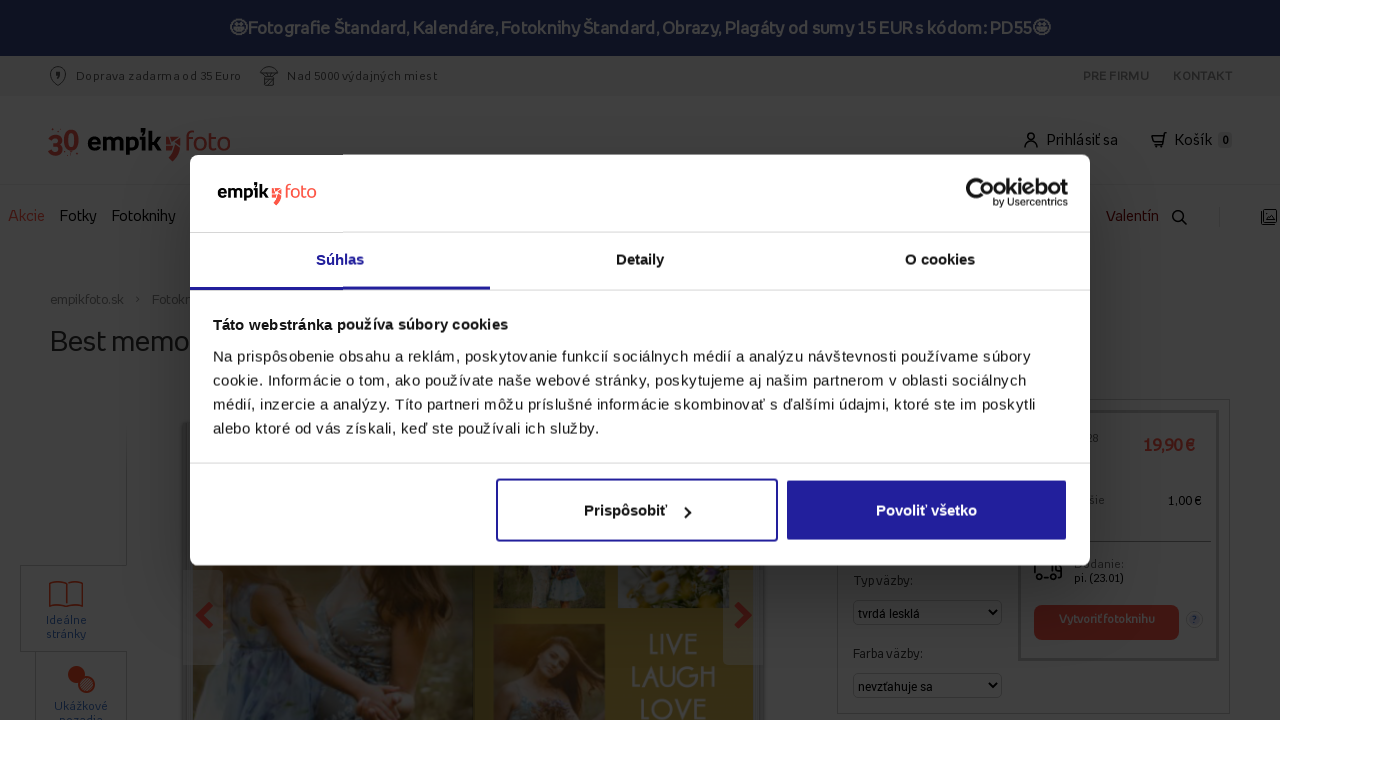

--- FILE ---
content_type: text/html; charset=UTF-8
request_url: https://www.empikfoto.sk/fotokniha,best-memories
body_size: 25417
content:
<!DOCTYPE html>
<html lang="sk">
	<head>
					

<script type="text/javascript">
  window.sentryOnLoad = function () {
    Sentry.init({
      sampleRate: 1.0,
      environment: "prod_sk",
      allowUrls: [
        new RegExp(window.location.hostname),
        new RegExp("^https://www.googletagmanager.com"),
      ],
      ignoreErrors: ['Event `ErrorEvent` captured as exception with message `Script error.`'],
    });
  };
</script>

<script src="https://js-de.sentry-cdn.com/65a468a5ae3ec95030a7d0aa6fb296d9.min.js" crossorigin="anonymous"></script>		
													<script type="text/javascript" src="/js/e9752a5.js?1768474728" data-cookieconsent="ignore"></script>
							

			
<!-- Google Consent Mode -->
<script data-cookieconsent="ignore">
    window.dataLayer = window.dataLayer || [];
    function gtag() {
        dataLayer.push(arguments)
    }
    gtag("consent", "default", {
        ad_personalization: "denied",
        ad_storage: "denied",
        ad_user_data: "denied",
        analytics_storage: "denied",
        functionality_storage: "denied",
        personalization_storage: "denied",
        security_storage: "granted",
        wait_for_update: 500
    });
    gtag("set", "ads_data_redaction", true);
</script>
<!-- End Google Consent Mode-->

<!-- Google Tag Manager -->
<script data-cookieconsent="ignore">
    window ['gtag_enable_tcf_support'] = true;
    (function(w,d,s,l,i){w[l]=w[l]||[];w[l].push({'gtm.start':
            new Date().getTime(),event:'gtm.js'});var f=d.getElementsByTagName(s)[0],
        j=d.createElement(s),dl=l!='dataLayer'?'&l='+l:'';j.async=true;j.setAttribute('crossorigin', 'anonymous');j.src=
        'https://www.googletagmanager.com/gtm.js?id='+i+dl;f.parentNode.insertBefore(j,f);
    })(window,document,'script','dataLayer','GTM-KW25WRR');
</script>
<!-- End Google Tag Manager -->

<!-- Cookiebot CMP-->
<script
    id="Cookiebot"
    src="https://consent.cookiebot.com/uc.js"
    data-culture="sk"
    data-cbid="819c0cdf-418e-461c-ae6f-c048a0cf7df7"
    type="text/javascript"
    data-consentmode-defaults="disabled"
    async
></script>
<!-- End Cookiebot CMP -->
		
					<!-- Start VWO Async SmartCode -->
<link rel="preconnect" href="https://dev.visualwebsiteoptimizer.com" />

<script type="text/javascript"  data-cookieconsent="ignore">
    window.VWO = window.VWO || [];
    window.VWO.init = window.VWO.init || function(state) { window.VWO.consentState = state; }

    function setVwoState() {
        if (typeof Cookiebot !== 'undefined' && typeof Cookiebot.consent !== 'undefined' && Cookiebot.hasResponse) {
            const state = Cookiebot.consent.statistics ? 1 : 3;
            window.VWO.init(state);
        }
    }

    window.addEventListener('CookiebotOnConsentReady', function() {
        setVwoState();
    });
</script>

<script type='text/javascript' id='vwoCode' data-cookieconsent="ignore">
window._vwo_code || (function() {
var account_id=955590,
version=2.1,
settings_tolerance=2000,
hide_element='body',
hide_element_style = 'opacity:0 !important;filter:alpha(opacity=0) !important;background:none !important;transition:none !important;',
/* DO NOT EDIT BELOW THIS LINE */
f=false,w=window,d=document,v=d.querySelector('#vwoCode'),cK='_vwo_'+account_id+'_settings',cc={};try{var c=JSON.parse(localStorage.getItem('_vwo_'+account_id+'_config'));cc=c&&typeof c==='object'?c:{}}catch(e){}var stT=cc.stT==='session'?w.sessionStorage:w.localStorage;code={nonce:v&&v.nonce,use_existing_jquery:function(){return typeof use_existing_jquery!=='undefined'?use_existing_jquery:undefined},library_tolerance:function(){return typeof library_tolerance!=='undefined'?library_tolerance:undefined},settings_tolerance:function(){return cc.sT||settings_tolerance},hide_element_style:function(){return'{'+(cc.hES||hide_element_style)+'}'},hide_element:function(){if(performance.getEntriesByName('first-contentful-paint')[0]){return''}return typeof cc.hE==='string'?cc.hE:hide_element},getVersion:function(){return version},finish:function(e){if(!f){f=true;var t=d.getElementById('_vis_opt_path_hides');if(t)t.parentNode.removeChild(t);if(e)(new Image).src='https://dev.visualwebsiteoptimizer.com/ee.gif?a='+account_id+e}},finished:function(){return f},addScript:function(e){var t=d.createElement('script');t.type='text/javascript';if(e.src){t.src=e.src}else{t.text=e.text}v&&t.setAttribute('nonce',v.nonce);d.getElementsByTagName('head')[0].appendChild(t)},load:function(e,t){var n=this.getSettings(),i=d.createElement('script'),r=this;t=t||{};if(n){i.textContent=n;d.getElementsByTagName('head')[0].appendChild(i);if(!w.VWO||VWO.caE){stT.removeItem(cK);r.load(e)}}else{var o=new XMLHttpRequest;o.open('GET',e,true);o.withCredentials=!t.dSC;o.responseType=t.responseType||'text';o.onload=function(){if(t.onloadCb){return t.onloadCb(o,e)}if(o.status===200||o.status===304){_vwo_code.addScript({text:o.responseText})}else{_vwo_code.finish('&e=loading_failure:'+e)}};o.onerror=function(){if(t.onerrorCb){return t.onerrorCb(e)}_vwo_code.finish('&e=loading_failure:'+e)};o.send()}},getSettings:function(){try{var e=stT.getItem(cK);if(!e){return}e=JSON.parse(e);if(Date.now()>e.e){stT.removeItem(cK);return}return e.s}catch(e){return}},init:function(){if(d.URL.indexOf('__vwo_disable__')>-1)return;var e=this.settings_tolerance();w._vwo_settings_timer=setTimeout(function(){_vwo_code.finish();stT.removeItem(cK)},e);var t;if(this.hide_element()!=='body'){t=d.createElement('style');var n=this.hide_element(),i=n?n+this.hide_element_style():'',r=d.getElementsByTagName('head')[0];t.setAttribute('id','_vis_opt_path_hides');v&&t.setAttribute('nonce',v.nonce);t.setAttribute('type','text/css');if(t.styleSheet)t.styleSheet.cssText=i;else t.appendChild(d.createTextNode(i));r.appendChild(t)}else{t=d.getElementsByTagName('head')[0];var i=d.createElement('div');i.style.cssText='z-index: 2147483647 !important;position: fixed !important;left: 0 !important;top: 0 !important;width: 100% !important;height: 100% !important;background: white !important;';i.setAttribute('id','_vis_opt_path_hides');i.classList.add('_vis_hide_layer');t.parentNode.insertBefore(i,t.nextSibling)}var o=window._vis_opt_url||d.URL,s='https://dev.visualwebsiteoptimizer.com/j.php?a='+account_id+'&u='+encodeURIComponent(o)+'&vn='+version;if(w.location.search.indexOf('_vwo_xhr')!==-1){this.addScript({src:s})}else{this.load(s+'&x=true')}}};w._vwo_code=code;code.init();})();
</script>
<!-- End VWO Async SmartCode -->		
					<script>
    window.EMPIKFOTO = window.EMPIKFOTO || {};
    window.EMPIKFOTO.isAdbl = new Promise((resolve) => {
        fetch('https://pagead2.googlesyndication.com/pagead/js/adsbygoogle.js')
            .then(() => resolve(false)).catch(() => resolve(true));
    });
</script>

<script type="text/plain" data-cookieconsent="marketing">
    (async () => {
        const gamScript = document.createElement('script');
        gamScript.src = 'https://securepubads.g.doubleclick.net/tag/js/gpt.js';
        document.head.appendChild(gamScript);

        window.googletag = window.googletag || { cmd: [] };
        googletag.cmd = googletag.cmd || [];

        googletag.cmd.push(() => {
            googletag.pubads().enableLazyLoad({
                // Fetch slots within 1 viewports.
                fetchMarginPercent: 100,
                // Render slots within 1 viewports.
                renderMarginPercent: 100,
                // Double the above values on mobile, where viewports are smaller
                // and users tend to scroll faster.
                mobileScaling: 2.0,
            });
        })
    })();
</script>		
					<meta name="facebook-domain-verification" content="r0lt6jox3x4eynraijfa6ksoh3zeia" />		
		<meta http-equiv="Content-Type" content="text/html; charset=utf-8">
		<meta name="HandheldFriendly" content="true"/>
		<meta
		name="viewport" content="width=device-width, initial-scale=1, maximum-scale=1"/>
		<!--[if IE]><meta http-equiv='X-UA-Compatible' content='IE=edge,chrome=1'><![endif]-->
		<title>
							Best memories fotokniha, 20x30 cm - empikfoto.sk
					</title>
		<meta name="description" content="Best memories fotokniha, 20x30 cmza najlepšiu cenu iba na empikfoto.sk. Objednaj online, produkty ti dodáme na uvedenú adresu.">
		<link rel="canonical" href="https://www.empikfoto.sk/fotokniha,best-memories"/>
									<meta property="og:image" content="https://static.empikfoto.pl/images/fb/sk.png"/>
				        
											<link href="/css/a821905.css?1768474728?1768474728" rel="stylesheet" type="text/css">
							

						<link href="/css/5bf2141.css?1768474728?1768474728?t=301117v2" rel="stylesheet" type="text/css">
			
						<link href="/css/de520a7.css?1768474728?1768474728?t=301117v2" rel="stylesheet" type="text/css">
			
		
		<link href="/css/382f042.css?1768474728" rel="stylesheet" type="text/css">
<script type="text/javascript">
    // <![CDATA[
    var EMPIKFOTO = EMPIKFOTO || {};
    EMPIKFOTO.config = {"facebook_app_id":436297889892580,"environment":"prod_sk","google_app_id":"29214538191-hhhcc2a7iu1f626tdrukec9e1r8gqn34.apps.googleusercontent.com","instagram":{"client_id":2241422619369423,"redirect_action":"instagram_set_access_data","access_token_url":"https:\/\/api.instagram.com\/oauth\/access_token"},"portal_browser_myphotos_url":"www.empikfoto.sk\/moje-konto\/zdjecia","api_upload_photo_url":"www.empikfoto.sk\/api\/albums\/{albumId}\/photos?token={token}","portal_user_panel_url":"www.empikfoto.sk\/moje-konto","google_recaptcha_site_key":"6Le9mCIUAAAAAKHkhQtmzTAT0xl5eWxOeAKCsmju"};
    EMPIKFOTO.lang   = 'sk';
    EMPIKFOTO.country   = 'Slovensko';
    EMPIKFOTO.currencyCode   = 'EUR';
    EMPIKFOTO.currency   = '€';
    EMPIKFOTO.phoneZoneNumber   = '+421';
    EMPIKFOTO.socialMedia = {
        facebook: {
            srcUrl: '//connect.facebook.net/sk_SK/sdk.js'
        },
        googleIdentity: {
            srcUrl: '//accounts.google.com/gsi/client'
    }
    };
    EMPIKFOTO.featureFlags = {
        internationalPhoneRegister: true,
        internationalPhoneCart: true,
        internationalPhoneMyAccount: true,
        internationalPhoneDeliveryAddress: true,
        showEmailConfirmation: false,
        uploadSubmitDisabling: true,
        getPhotoOperationsLog: true,
        preventDoubleClickLogin: false,
        preventDoubleClickResetPassword: false,
        preventDoubleClickPickupPoints: false,
        validationZipCodeCart: true,
        validationZipCodeInvoice: true,
        validationZipCodeDeliveryAddress: true,
        resizeToMaxResolution: false,
        seoMenuElements: false,
        changeQuantityIfCloneExist: true,
        printsShowPriceFrom: true,
        voucherCode: false,
        modalAcceptAutoCrop: false,
        newCartDesign: false,
        miniGeneratorCreateThumbnail: true,
        listingsAsTabs: true,
        disablePrintPanelAddToCartDoubleClick: true,
        enableTinaSlider: true,
        getExtendedPrintPanelLog: true,
        fullCascadeSelectVariantChanger: true,
        frontendSentryEnabled: true,
        portalFrontLoginForm: true,
        disableAddingZeroQuantityProducts: true,
        cleanMinorErrorsForSentry: true,
        changedOmnibusBlocks: true,
        photobookCoverColorVariant: true,
        ga4AddToCartFromProductPage: false,
        unsavedChangesModal: true,
        removedFotoliaServices: true,
        efExternalWidgets: false,
        roAutocomplete: false,
        roAutocompleteInvoice: false,
        enableAsyncDeliveryPromise: true,
        enableLocaleDetection: true,
        disableInvoiceDataSubmitButton: false,
        formatCartPostalCode: false,
    }
        // ]]></script>


<script src="//www.google.com/recaptcha/api.js?hl=sk" type="text/javascript"></script>
<script src="/js/7228f26.js?1768474728?t=20170413"></script>

<script type="text/javascript">
    // <![CDATA[
EMPIKFOTO.isGranted   = false;
    // ]]>
</script>
<script src="https://www.empikfoto.sk/bundles/fosjsrouting/js/router.js?1768474728"></script>
<script src="https://www.empikfoto.sk/js/fos_js_routes.sk.js?callback=fos.Router.setData&version=1768474728"></script>
		<script type="text/javascript">// <![CDATA[
    var EMPIKFOTO = EMPIKFOTO || {};
    EMPIKFOTO.eInvoice = true;
// ]]></script>
		<script type="text/javascript" src="/empik-routing"></script>
		<script type="text/javascript" src="/empik-phrases"></script>
		<script>
			EMPIKFOTO.urls = {
contentApiGraphql: "https://content-api.empikfoto.pl/graphql/"
}
		</script>

				<script type="text/javascript" src="/js/cd44034.js?1768474728"></script>
						<script type="text/javascript" src="/js/45a0607.js?1768474728"></script>
						<script type="text/javascript" src="/js/cf618fc.js?1768474728"></script>
						<script data-cookieconsent="marketing" type="text/plain" src="/js/ac5d5b8.js?1768474728?1768474728"></script>
						<script type="text/javascript" src="/js/24b4755.js?1768474728?1768474728"></script>
		
		            														<script type="text/javascript" src="/js/f120373.js?1768474728?1768474728"></script>
												
						<script defer type="text/javascript" src="/js/e80f79e.js?1768474728?1768474728"></script>
							
		<script>
			if (window.createDataLayerManager) {
window.dataLayerManager = window.createDataLayerManager('dataLayer', {});
}
		</script>

		<link rel="icon" type="image/png" sizes="32x32" href="/icon/new-favicon/favicon_2020.png?1768474728">
		<link rel="apple-touch-icon" sizes="57x57" href="/icon/new-favicon/57x57.png?1768474728">
		<link rel="apple-touch-icon" sizes="60x60" href="/icon/new-favicon/60x60.png?1768474728">
		<link rel="apple-touch-icon" sizes="72x72" href="/icon/new-favicon/72x72.png?1768474728">
		<link rel="apple-touch-icon" sizes="76x76" href="/icon/new-favicon/76x76.png?1768474728">
		<link rel="apple-touch-icon" sizes="114x114" href="/icon/new-favicon/114x114.png?1768474728">
		<link rel="apple-touch-icon" sizes="120x120" href="/icon/new-favicon/120x120.png?1768474728">
		<link rel="apple-touch-icon" sizes="144x144" href="/icon/new-favicon/144x144.png?1768474728">
		<link rel="apple-touch-icon" sizes="152x152" href="/icon/new-favicon/152x152.png?1768474728">
		<link rel="apple-touch-icon" sizes="180x180" href="/icon/new-favicon/180x180.png?1768474728">
		<link rel="icon" type="image/png" sizes="192x192" href="/icon/new-favicon/192x192.png?1768474728">
		<link rel="icon" type="image/png" sizes="192x192" href="/icon/new-favicon/512x512.png?1768474728">
	</head>
	<body class="rwd-page">
		
					<!-- Google Tag Manager (noscript) -->
<noscript data-cookieconsent="ignore">
    <iframe src="https://www.googletagmanager.com/ns.html?id=GTM-KW25WRR" height="0" width="0" style="display:none;visibility:hidden"></iframe>
</noscript>
<!-- End Google Tag Manager (noscript) -->		
		            				<div id='info-strip'>
					<div class="content"><p data-gtm-selector="promo_bar_top" data-gtm-campaign-name="🤩Fotografie Štandard, Kalendáre, Fotoknihy Štandard, Obrazy, Plagáty od sumy 15 EUR s kódom: PD55🤩"><strong> 🤩Fotografie Štandard, Kalendáre, Fotoknihy Štandard, Obrazy, Plagáty od sumy 15 EUR s kódom: PD55🤩</strong></p> <script> document.getElementById('info-strip').style.background = "#384788"; </script></a></div>
					<button id="close-promotion-bar">X</button>
				</div>
							<section class="section fluid-wrapper"  onclick="window.EMPIKFOTO.user.userActions?.headerUserActions?.(event)" >
			<div class="placeholder span-1-of-1 stretch fluid-wrapper-boxes">
				<div class=" span-1-of-1 boxes"><div class='span-1-of-1'>            <script data-cookieconsent="statistics" type="text/plain" src="/js/a2d0552.js?1768474728?1768474728"></script>
    
            <script type="text/javascript" src="/js/e7da211.js?1768474728?1768474728"></script>
    
            <link href="/css/cec157f.css?1768474728?1768474728" rel="stylesheet" type="text/css">
    <section class="widget service-strip clear margin_box">
    <div id="service-strip-grey"></div>
    <nav class="fluid-wrapper-service-strip">
        <div class="header-container">
            <div class="left-side-header">
                <ul>
                    <li>
                                                    <img loading="lazy" src="/images/e747a77.svg?1768474728?1768474728" alt="flag">
                                                <p>Doprava zadarma od 35 Euro</p>
                    </li>
                   <li>
                                                    <img loading="lazy" src="/images/3d88761.svg?1768474728?1768474728" alt="flag">
                                               <p>Nad 5000 výdajných miest</p>
                   </li>
                </ul>
            </div>
            <div class="right-side-header">
                <ul>
                                        <li><a href="/szkola"></a></li>
                    <li><a href="/dla-firm">Pre Firmu</a></li>
                                        <li><a href="https://www.empikfoto.sk/kontakt">Kontakt</a></li>
                </ul>
            </div>

        </div>
    </nav>
</section></div><div class='span-1-of-1'>		<script type="text/javascript" src="/js/db378c5.js?1768474728?1768474728"></script>
		<script src="/js/fos_js_routes.sk.js?callback=fos.Router.setData&amp;version=1768474728"></script>

					<script type="text/javascript" src="/js/e36e95b.js?1768474728?1768474728"></script>
					<link href="/css/7d6924e.css?1768474728?1768474728" rel="stylesheet" type="text/css">
	
					<link href="/css/a821905.css?1768474728?1768474728" rel="stylesheet" type="text/css">
			<section class="section" data-menubox="active" onclick="window.EMPIKFOTO.user.userActions?.openDropdown(event)">
	<div class="overlay-menu"></div>
	<div class="placeholder span-1-of-1 stretch">
		<header role="banner" class="widget default-header margin_box">
			<div class="menu-top-bar strip">
				<div class="content-top-bar">
											<div class="logo-opaque">
							<a class="logo-link" href="/" title="empikfoto.sk" alt="Vyvolávanie snímok, digitálne fotky - empikfoto.sk">
																<img loading="lazy" src="/bundles/portalsimplebox/images/empikfoto_logo_urodzinowe_2025_ekspansja.svg?1768474728" alt="logo">
							</a>
						</div>
										<div class="user-container">
												<div class="user-field">
							<div id="account" onmouseenter="window.EMPIKFOTO.user.userActions?.mouseEnter('account')" onmouseleave="window.EMPIKFOTO.user.userActions?.mouseLeave('account',event)">
																<img loading="lazy" src="/images/7accbe9.svg?1768474728?1768474728" alt="flag">
																<a class="portal-login-link" href="https://www.empikfoto.sk/account">Prihlásiť sa</a>
							</div>
						</div>
						<div class="user-field">
							<a class="cart-link" href="https://www.empikfoto.sk/kosik">
								<div id="cart" onmouseenter="window.EMPIKFOTO.user.userActions?.mouseEnter('cart')" onmouseleave="window.EMPIKFOTO.user.userActions?.mouseLeave('cart',event)">
																		<img loading="lazy" src="/images/13494f0.svg?1768474728?1768474728" alt="flag">
																		<p>Košík</p>
									<div class="cart-counter">0</div>
								</div>
							</a>
						</div>
					</div>
				</div>
			</div>
			<div class="drop-down-container strip">
				<div class="drop-down-wrapper">
					<div id="cart-open" class="strip" onmouseleave="window.EMPIKFOTO.user.userActions?.mouseLeave('cart',event)">
						<div class="cart-header">Košík je prázdny</div>
						<div class="cart-product-list-container">
							<ul class="cart-product-list"></ul>
						</div>
						<div class="cart-summary">
							<div>
								<p class="summary-total">Súhrn</p>
								<p class="summary-price">
									<span>0,00</span>
									€</p>
							</div>
							<a class="cart-btn" href="https://www.empikfoto.sk/kosik">Prejsť do košíka</a>
						</div>
					</div>

					<div id="account-open" class="strip" onmouseleave="window.EMPIKFOTO.user.userActions?.mouseLeave('account',event)">
						<div class="account-login-panel">
							<div class="account-header">Používajte Empik Foto pohodlnejšie!</div>
							<div class="container">
								<a class="login-btn portal-login-link" href="https://www.empikfoto.sk/account">Prihlásiť sa</a>
							</div>
							<div class="container">
								<p>Ešte konto?</p>
								<a class="register-direct portal-register-link" href="https://www.empikfoto.sk/account/register">Registrovať sa</a>
							</div>
						</div>
						<div class="account-option-list">
							<ul class="option-list">
								<li>
																		<img loading="lazy" src="/images/b714fc7.svg?1768474728?1768474728" alt="shopping-basket">
																		<a href="https://www.empikfoto.sk/moje-konto/objednavky">Moje objednávky</a>
								</li>
								<li>
																		<img loading="lazy" src="/images/d79a108.svg?1768474728?1768474728" alt="folder">
																		<a href="https://www.empikfoto.sk/moje-konto/navrhy">Moje návrhy</a>
								</li>
								<li>
																		<img loading="lazy" src="/images/689580b.svg?1768474728?1768474728" alt="picture">
																		<a href="https://www.empikfoto.sk/moje-konto/snimky">Moje snímky</a>
								</li>
								<li class="hidden-option">
																		<img loading="lazy" src="/images/7accbe9.svg?1768474728?1768474728" alt="user">
																		<a href="https://www.empikfoto.sk/moje-konto">Moje konto</a>
								</li>
								<li class="hr-option"></li>
								<li class="hidden-option">
																		<img loading="lazy" src="/images/2bbc7f9.svg?1768474728?1768474728" alt="logout">
																		<a href="/logout">Odhlásiť</a>
								</li>
							</ul>
						</div>
					</div>

									</div>
			</div>


											<div class="rwd-short-header strip">
					<form data-search="on-mobile" class="input-search-container-mobile vertical form_microsearch" id="form_microsearch-mobile" accept-charset="utf-8" method="get" action="/vyhladavac">
						<input class="input-search-mobile micromobile-search_fraza" type="text" name="q">
												<img loading="lazy" class="loupe-mobile" id="loupe-mobile-search" src="/images/5c64675.svg?1768474728?1768474728" alt="search">
																		<img loading="lazy" class="close-mobile" id="close-mobile" src="/images/cf7f525.svg?1768474728?1768474728" alt="close">
											</form>
					<div class="left-container">
						<div id="burger_wrapper">
														<img loading="lazy" id="burger" src="/images/9551bc8.svg?1768474728?1768474728" alt="menu">
													</div>
												<img loading="lazy" id="mobile-search-open" src="/images/cf18353.svg?1768474728?1768474728" alt="search">
											</div>
					<a class="logo-link" href="/" title="empikfoto.sk" alt="Vyvolávanie snímok, digitálne fotky - empikfoto.sk">
												<img loading="lazy" src="/bundles/portalsimplebox/images/empikfoto_logo_urodzinowe_2025_ekspansja.svg?1768474728" alt="logo">
					</a>
					<div class="right-container">
						<div>
														<img loading="lazy" id="user" src="/images/7accbe9.svg?1768474728?1768474728" alt="user">
													</div>
						<div>
														<img loading="lazy" id="cart" src="/images/13494f0.svg?1768474728?1768474728" alt="cart">
														<div class="cart-counter">0</div>
						</div>
					</div>
				</div>
						<div class="main-menu">
				<div class="main-menu-shadow strip">
					<nav role="navigation" class="menu strip">
						<div class="menu-list">
							<ul class="menu-items">
																																						<li>
												<a class="link-menu" href="/vsetky-produkty" title="Všetky produkty" style="color: #000000" data-source="menu">Všetky produkty</a>
																									<div class="menu-item-dropdown-image-layout strip">
														<div class="dropdown-container-image">
																																															<div class="column">
																	<div class="title-container">
																		<span class="title">NAŠE NAJLEPŠIE PREDAJNÉ</span>
																	</div>
																																																																										<div class="text-box">
																					<div class="column-item">
																						<a class="link-item" href="/fotky" title="Fotky">Fotky</a>
																																													<div class="menu-badge badge promotion">Akcia</div>
																																											</div>
																				</div>
																																																																												<div class="text-box">
																					<div class="column-item">
																						<a class="link-item" href="/fotoknihy" title="Fotoknihy">Fotoknihy</a>
																																													<div class="menu-badge badge bestseller">Bestseller</div>
																																											</div>
																				</div>
																																																																												<div class="text-box">
																					<div class="column-item">
																						<a class="link-item" href="/fotokalendare" title="Kalendáre">Kalendáre</a>
																																													<div class="menu-badge badge promotion">Akcia</div>
																																											</div>
																				</div>
																																																																												<div class="text-box">
																					<div class="column-item">
																						<a class="link-item" href="https://www.empikfoto.sk/vyhladavac?q=&amp;kategorie=hrnceky" title="Hrnčeky">Hrnčeky</a>
																																											</div>
																				</div>
																																																																												<div class="text-box">
																					<div class="column-item">
																						<a class="link-item" href="https://www.empikfoto.sk/personalizovane-obrazy-na-platne" title="Obrazy na plátne">Obrazy na plátne</a>
																																													<div class="menu-badge badge bestseller">Bestseller</div>
																																											</div>
																				</div>
																																																																												<div class="text-box">
																					<div class="column-item">
																						<a class="link-item" href="/plagaty" title="Plagáty">Plagáty</a>
																																													<div class="menu-badge badge promotion">Akcia</div>
																																											</div>
																				</div>
																																																																												<div class="text-box">
																					<div class="column-item">
																						<a class="link-item" href="https://www.empikfoto.sk/vkladacie-fotoalbumy" title="Fotoalbumy">Fotoalbumy</a>
																																											</div>
																				</div>
																																																																						</div>
																																																															<div class="column">
																	<div class="title-container">
																		<span class="title">ĎALŠIE KATEGÓRIE</span>
																	</div>
																																																																										<div class="text-box">
																					<div class="column-item">
																						<a class="link-item" href="https://www.empikfoto.sk/vyhladavac?q=rozprawka" title="Personalizované rozprávky">Personalizované rozprávky</a>
																																											</div>
																				</div>
																																																																												<div class="text-box">
																					<div class="column-item">
																						<a class="link-item" href="https://www.empikfoto.sk/vyhladavac?q=privesok" title="Prívesok">Prívesok</a>
																																											</div>
																				</div>
																																																																												<div class="text-box">
																					<div class="column-item">
																						<a class="link-item" href="/instabook-mini-fotokniha" title="Instabook">Instabook</a>
																																											</div>
																				</div>
																																																																												<div class="text-box">
																					<div class="column-item">
																						<a class="link-item" href="/vsetky-produkty/obaly-na-telefon" title="Puzdro na telefón">Puzdro na telefón</a>
																																											</div>
																				</div>
																																																																												<div class="text-box">
																					<div class="column-item">
																						<a class="link-item" href="/interierovy-dizajn/fotopanely" title="Fotopanely">Fotopanely</a>
																																											</div>
																				</div>
																																																																												<div class="text-box">
																					<div class="column-item">
																						<a class="link-item" href="/pozvanky-a-pohladnice/karty" title="Fotoprianie">Fotoprianie</a>
																																											</div>
																				</div>
																																																																												<div class="text-box">
																					<div class="column-item">
																						<a class="link-item" href="/interierovy-dizajn/prikryvky" title="Prikrývky">Prikrývky</a>
																																													<div class="menu-badge badge newness">Novinka</div>
																																											</div>
																				</div>
																																																																						</div>
																																																															<div class="column">
																	<div class="title-container-margin">
																		<span class="title"></span>
																	</div>
																																																																										<div class="text-box">
																					<div class="column-item">
																						<a class="link-item" href="/fototricka" title="Tričká">Tričká</a>
																																											</div>
																				</div>
																																																																												<div class="text-box">
																					<div class="column-item">
																						<a class="link-item" href="https://www.empikfoto.sk/vyhladavac?q=magnetka" title="Magnety">Magnety</a>
																																											</div>
																				</div>
																																																																												<div class="text-box">
																					<div class="column-item">
																						<a class="link-item" href="/vsetky-produkty/nalepky" title="Nálepky">Nálepky</a>
																																											</div>
																				</div>
																																																																												<div class="text-box">
																					<div class="column-item">
																						<a class="link-item" href="https://www.empikfoto.sk/interierovy-dizajn/bavlnene-vankuse" title="Vankúše">Vankúše</a>
																																											</div>
																				</div>
																																																																												<div class="text-box">
																					<div class="column-item">
																						<a class="link-item" href="https://www.empikfoto.sk/vyhladavac?q=krabicky" title="Krabice na fotky">Krabice na fotky</a>
																																											</div>
																				</div>
																																																																												<div class="text-box">
																					<div class="column-item">
																						<a class="link-item" href="https://www.empikfoto.sk/vyhladavac?q=krabica+na+fotoknihu" title="Krabice na fotoknihy">Krabice na fotoknihy</a>
																																													<div class="menu-badge badge newness">Novinka</div>
																																											</div>
																				</div>
																																																																												<div class="text-box">
																					<div class="column-item">
																						<a class="link-item" href="https://www.empikfoto.sk/vyhladavac?q=puzzle" title="Skladačka">Skladačka</a>
																																											</div>
																				</div>
																																																																						</div>
																																																															<div class="column">
																	<div class="title-container-margin">
																		<span class="title"></span>
																	</div>
																																																																										<div class="text-box">
																					<div class="column-item">
																						<a class="link-item" href="/leporelo-z-fotografii" title="Leporelo z fotek">Leporelo z fotek</a>
																																													<div class="menu-badge badge promotion">Akcia</div>
																																											</div>
																				</div>
																																																																												<div class="text-box">
																					<div class="column-item">
																						<a class="link-item" href="https://www.empikfoto.sk/personalizovane-ozdoby" title="Vianočné gule">Vianočné gule</a>
																																													<div class="menu-badge badge newness">Novinka</div>
																																											</div>
																				</div>
																																																																												<div class="text-box">
																					<div class="column-item">
																						<a class="link-item" href="https://www.empikfoto.sk/vyhladavac?q=&amp;kategorie=ramki-na-zdjecia&amp;page=2" title="Fotorámčeky">Fotorámčeky</a>
																																											</div>
																				</div>
																																																																												<div class="text-box">
																					<div class="column-item">
																						<a class="link-item" href="/vsetky-produkty/uteraky" title="Uteráky">Uteráky</a>
																																													<div class="menu-badge badge newness">Novinka</div>
																																											</div>
																				</div>
																																																																												<div class="text-box">
																					<div class="column-item">
																						<a class="link-item" href="/ponozky" title="Ponožky">Ponožky</a>
																																											</div>
																				</div>
																																																																												<div class="text-box">
																					<div class="column-item">
																						<a class="link-item" href="/skolska-foto-tabula" title="Tabuľka škola">Tabuľka škola</a>
																																											</div>
																				</div>
																																																																						</div>
																																													</div>
														<div class="dropdown-container-footer">
															<a href="/vsetky-produkty">
																																	Všechny produkty v kategorii
																	Všetky produkty
																															</a>
														</div>
													</div>
																							</li>
																																																									<li>
												<a class="link-menu" href="/akcie" title="Akcie" style="color: #FF5646;background-color: #FFFFFF" data-source="menu">Akcie</a>
																							</li>
																																																									<li>
												<a class="link-menu" href="/fotky" title="Fotky" style="color: #000000" data-source="menu">Fotky</a>
																							</li>
																																																									<li>
												<a class="link-menu" href="/fotoknihy" title="Fotoknihy" style="color: #000000;background-color: #FFFFFF" data-source="menu">Fotoknihy</a>
																							</li>
																																																									<li>
												<a class="link-menu" href="/fotokalendare" title="Kalendáre" style="color: #000000" data-source="menu">Kalendáre</a>
																							</li>
																																																									<li>
												<a class="link-menu" href="/personalizovane-obrazy-na-platne" title="Obrazy na plátne" style="color: #000000" data-source="menu">Obrazy na plátne</a>
																									<div class="menu-item-dropdown-image-layout strip">
														<div class="dropdown-container-image">
																																															<div class="column">
																	<div class="title-container">
																		<span class="title">Váš obrázok</span>
																	</div>
																																																																										<div class="image-with-text big">
																					<div class="big-box-container">
																																													<div class="badge bestseller">Bestseller</div>
																																												<a href="/interierovy-dizajn/obrazy-na-platne" title="">
																							<img loading="lazy" class="menu-big-image" src="https://static.empikfoto.pl/kategorie/menu_obrazy_twojprojekt.png" alt="snímka">
																						</a>
																						<div class="text-container">
																							<a href="/interierovy-dizajn/obrazy-na-platne" title="">
																								<p class="text">Vytvorte si vlastnú personalizovanú tlač na plátno</p>
																							</a>
																							<p class="text-description"></p>
																						</div>
																					</div>
																				</div>
																																																																						</div>
																																																															<div class="column">
																	<div class="title-container">
																		<span class="title">Hotový dizajn obrázkov</span>
																	</div>
																																																																										<div class="image-with-text big">
																					<div class="big-box-container">
																																												<a href="/obrazy-na-platne-hotovy-projekt" title="">
																							<img loading="lazy" class="menu-big-image" src="https://static.empikfoto.pl/kategorie/menu_obrazy_gotowe.png" alt="snímka">
																						</a>
																						<div class="text-container">
																							<a href="/obrazy-na-platne-hotovy-projekt" title="">
																								<p class="text">Vyberte si hotový projekt</p>
																							</a>
																							<p class="text-description"></p>
																						</div>
																					</div>
																				</div>
																																																																						</div>
																																																															<div class="column">
																	<div class="title-container">
																		<span class="title">TÉMY</span>
																	</div>
																																																																										<div class="text-box">
																					<div class="column-item">
																						<a class="link-item" href="/interierovy-dizajn/obrazy-na-platne?sort=default_desc&amp;kolekcja=nowoczesne" title="Moderné">Moderné</a>
																																											</div>
																				</div>
																																																																												<div class="text-box">
																					<div class="column-item">
																						<a class="link-item" href="/interierovy-dizajn/obrazy-na-platne?sort=default_desc&amp;kolekcja=minimalistyczne" title="Minimalistický">Minimalistický</a>
																																											</div>
																				</div>
																																																																												<div class="text-box">
																					<div class="column-item">
																						<a class="link-item" href="/interierovy-dizajn/fotograficke-obrazky/svadba" title="Svadba">Svadba</a>
																																											</div>
																				</div>
																																																																												<div class="text-box">
																					<div class="column-item">
																						<a class="link-item" href="/interierovy-dizajn/obrazy-na-platne?sort=default_desc&amp;kolekcja=wakacje" title="Prázdniny">Prázdniny</a>
																																											</div>
																				</div>
																																																																												<div class="text-box">
																					<div class="column-item">
																						<a class="link-item" href="/interierovy-dizajn/obrazy-na-platne?sort=default_desc&amp;kolekcja=milosc" title="Láska">Láska</a>
																																											</div>
																				</div>
																																																																												<div class="text-box">
																					<div class="column-item">
																						<a class="link-item" href="/interierovy-dizajn/obrazy-na-platne?sort=default_desc&amp;kolekcja=swieta" title="Prázdniny">Prázdniny</a>
																																											</div>
																				</div>
																																																																												<div class="text-box">
																					<div class="column-item">
																						<a class="link-item" href="/interierovy-dizajn/fotograficke-obrazky/pre-mamu" title="Mama">Mama</a>
																																											</div>
																				</div>
																																																																												<div class="text-box">
																					<div class="column-item">
																						<a class="link-item" href="/interierovy-dizajn/obrazy-na-platne?sort=default_desc&amp;kolekcja=dziecko" title="Dieťa">Dieťa</a>
																																											</div>
																				</div>
																																																																												<div class="text-box">
																					<div class="column-item">
																						<a class="link-item" href="/interierovy-dizajn/obrazy-na-platne?sort=default_desc&amp;kolekcja=rodzina" title="Rodina">Rodina</a>
																																											</div>
																				</div>
																																																																												<div class="text-box">
																					<div class="column-item">
																						<a class="link-item" href="/interierovy-dizajn/obrazy-na-platne?sort=default_desc&amp;kolekcja=dzien-babci-i-dziadka" title="Stará mama a dedko">Stará mama a dedko</a>
																																											</div>
																				</div>
																																																																						</div>
																																																															<div class="column">
																	<div class="title-container">
																		<span class="title">Typy</span>
																	</div>
																																																																										<div class="text-box">
																					<div class="column-item">
																						<a class="link-item" href="/interierovy-dizajn/obrazy-na-platne?sort=default_desc&amp;material=aluminium" title="Obrázky na hliníku">Obrázky na hliníku</a>
																																											</div>
																				</div>
																																																																												<div class="text-box">
																					<div class="column-item">
																						<a class="link-item" href="/interierovy-dizajn/obrazy-na-platne?sort=default_desc&amp;material=drewno" title="Maľby na dreve">Maľby na dreve</a>
																																											</div>
																				</div>
																																																																												<div class="text-box">
																					<div class="column-item">
																						<a class="link-item" href="/panoramaticke-snimky" title="Panoramatické snímky">Panoramatické snímky</a>
																																											</div>
																				</div>
																																																																												<div class="text-box">
																					<div class="column-item">
																						<a class="link-item" href="/interierovy-dizajn/obrazy-na-platne?sort=default_desc&amp;material=plotno-2cm" title="Obrazy na plátne">Obrazy na plátne</a>
																																											</div>
																				</div>
																																																																						</div>
																																													</div>
														<div class="dropdown-container-footer">
															<a href="/personalizovane-obrazy-na-platne">
																																	Všechny produkty v kategorii
																	Obrazy na plátne
																															</a>
														</div>
													</div>
																							</li>
																																																									<li>
												<a class="link-menu" href="/plagaty" title="Plagáty" style="color: #000000" data-source="menu">Plagáty</a>
																									<div class="menu-item-dropdown-image-layout strip">
														<div class="dropdown-container-image">
																																															<div class="column">
																	<div class="title-container">
																		<span class="title">Váš plagát</span>
																	</div>
																																																																										<div class="image-with-text big">
																					<div class="big-box-container">
																																													<div class="badge bestseller">Bestseller</div>
																																												<a href="/interierovy-dizajn/fotoplakaty" title="">
																							<img loading="lazy" class="menu-big-image" src="https://static.empikfoto.pl/kategorie/menu_plakaty_twojprojekt.png" alt="snímka">
																						</a>
																						<div class="text-container">
																							<a href="/interierovy-dizajn/fotoplakaty" title="">
																								<p class="text">Vytvorte si vlastný personalizovaný plagát</p>
																							</a>
																							<p class="text-description"></p>
																						</div>
																					</div>
																				</div>
																																																																						</div>
																																																															<div class="column">
																	<div class="title-container">
																		<span class="title">Hotové plagáty</span>
																	</div>
																																																																										<div class="image-with-text big">
																					<div class="big-box-container">
																																												<a href="https://www.empikfoto.sk/plakaty-graficzne-gotowe-wzory" title="">
																							<img loading="lazy" class="menu-big-image" src="https://static.empikfoto.pl/kategorie/Baner_gotowyprojekt_sk.jpg" alt="snímka">
																						</a>
																						<div class="text-container">
																							<a href="https://www.empikfoto.sk/plakaty-graficzne-gotowe-wzory" title="">
																								<p class="text">Vyberte si hotový produkt</p>
																							</a>
																							<p class="text-description"></p>
																						</div>
																					</div>
																				</div>
																																																																						</div>
																																																															<div class="column">
																	<div class="title-container">
																		<span class="title">Témy</span>
																	</div>
																																																																										<div class="text-box">
																					<div class="column-item">
																						<a class="link-item" href="/interierovy-dizajn/fotoplakaty/dieta" title="Dieťa">Dieťa</a>
																																											</div>
																				</div>
																																																																												<div class="text-box">
																					<div class="column-item">
																						<a class="link-item" href="/interierovy-dizajn/fotoplakaty/pre-mamu" title="Mama">Mama</a>
																																											</div>
																				</div>
																																																																												<div class="text-box">
																					<div class="column-item">
																						<a class="link-item" href="/darceky-na-den-otcov?sort=default_desc&amp;kategorie=plakaty" title="Zatvoriť">Zatvoriť</a>
																																											</div>
																				</div>
																																																																												<div class="text-box">
																					<div class="column-item">
																						<a class="link-item" href="/interierovy-dizajn/fotoplakaty/pre-priatela" title="Chlapec">Chlapec</a>
																																											</div>
																				</div>
																																																																												<div class="text-box">
																					<div class="column-item">
																						<a class="link-item" href="/interierovy-dizajn/fotoplakaty/tinedzer" title="Tínedžer">Tínedžer</a>
																																											</div>
																				</div>
																																																																												<div class="text-box">
																					<div class="column-item">
																						<a class="link-item" href="/darčeky/pre-babicku?sort=default_desc&amp;kategorie=plakaty" title="Stará mama">Stará mama</a>
																																											</div>
																				</div>
																																																																												<div class="text-box">
																					<div class="column-item">
																						<a class="link-item" href="/darčeky/dedko?sort=default_desc&amp;kategorie=plakaty" title="Dedko">Dedko</a>
																																											</div>
																				</div>
																																																																												<div class="text-box">
																					<div class="column-item">
																						<a class="link-item" href="/darceky-k-prvym-narodeninam?sort=default_desc&amp;kategorie=plakaty" title="Jeden rok staré">Jeden rok staré</a>
																																											</div>
																				</div>
																																																																												<div class="text-box">
																					<div class="column-item">
																						<a class="link-item" href="/narodeninove-darceky?sort=default_desc&amp;kategorie=plakaty" title="Narodeniny">Narodeniny</a>
																																											</div>
																				</div>
																																																																												<div class="text-box">
																					<div class="column-item">
																						<a class="link-item" href="/interierovy-dizajn/fotoplakaty?sort=default_desc&amp;kolekcja=szkola" title="Škola">Škola</a>
																																											</div>
																				</div>
																																																																						</div>
																																																															<div class="column">
																	<div class="title-container">
																		<span class="title">Typy</span>
																	</div>
																																																																										<div class="text-box">
																					<div class="column-item">
																						<a class="link-item" href="/interierovy-dizajn/fotoplakaty" title="Personalizované plagáty">Personalizované plagáty</a>
																																											</div>
																				</div>
																																																																												<div class="text-box">
																					<div class="column-item">
																						<a class="link-item" href="/plagaty-graficzne-gotowe-wzory" title="Plagáty s hotovou grafikou">Plagáty s hotovou grafikou</a>
																																											</div>
																				</div>
																																																																												<div class="text-box">
																					<div class="column-item">
																						<a class="link-item" href="/panoramaticke-plagaty" title="Panoramatické plagáty">Panoramatické plagáty</a>
																																											</div>
																				</div>
																																																																												<div class="text-box">
																					<div class="column-item">
																						<a class="link-item" href="/interierovy-dizajn/tvoj-plagat" title="Plagáty s rozložením fotografií">Plagáty s rozložením fotografií</a>
																																											</div>
																				</div>
																																																																												<div class="text-box">
																					<div class="column-item">
																						<a class="link-item" href="/interierovy-dizajn/fotoplakaty?sort=default_desc&amp;material=pianka" title="Plagáty na penovej hmote">Plagáty na penovej hmote</a>
																																											</div>
																				</div>
																																																																												<div class="text-box">
																					<div class="column-item">
																						<a class="link-item" href="/plagaty-s-ramom" title="Zarámované plagáty">Zarámované plagáty</a>
																																											</div>
																				</div>
																																																																												<div class="text-box">
																					<div class="column-item">
																						<a class="link-item" href="r/amy-na-plagaty" title="Rámy na plagáty">Rámy na plagáty</a>
																																											</div>
																				</div>
																																																																						</div>
																																													</div>
														<div class="dropdown-container-footer">
															<a href="/plagaty">
																																	Všechny produkty v kategorii
																	Plagáty
																															</a>
														</div>
													</div>
																							</li>
																																																									<li>
												<a class="link-menu" href="https://www.empikfoto.sk/vsetky-produkty/fotohrnceky" title="Hrnčeky" style="color: #000000;background-color: #FFFFFF" data-source="menu">Hrnčeky</a>
																							</li>
																																																									<li>
												<a class="link-menu" href="/leporelo-z-fotografii" title="Leporelo" style="color: #000000;background-color: #FFFFFF" data-source="menu">Leporelo</a>
																									<div class="menu-item-dropdown-image-layout strip">
														<div class="dropdown-container-image">
																																															<div class="column">
																	<div class="title-container">
																		<span class="title">Váš projekt</span>
																	</div>
																																																																										<div class="image-with-text big">
																					<div class="big-box-container">
																																													<div class="badge bestseller">Bestseller</div>
																																												<a href="/leporelo-z-fotografii,vas-projekt" title="">
																							<img loading="lazy" class="menu-big-image" src="https://files.empikfoto.pl/static/1695/nowe-podglady-twoj-projekt_634d865b6cb6e.jpg" alt="snímka">
																						</a>
																						<div class="text-container">
																							<a href="/leporelo-z-fotografii,vas-projekt" title="">
																								<p class="text">Váš projekt</p>
																							</a>
																							<p class="text-description"></p>
																						</div>
																					</div>
																				</div>
																																																																						</div>
																																																															<div class="column">
																	<div class="title-container">
																		<span class="title">Čaro Vianoc</span>
																	</div>
																																																																										<div class="image-with-text big">
																					<div class="big-box-container">
																																													<div class="badge Vianoce">Vianoce</div>
																																												<a href="https://www.empikfoto.sk/leporelo-z-fotografii,caro-vianoc" title="">
																							<img loading="lazy" class="menu-big-image" src="https://files.empikfoto.sk/static/1695/nowe-podglady-magia-swiat_634d86b8ef345.jpg" alt="snímka">
																						</a>
																						<div class="text-container">
																							<a href="https://www.empikfoto.sk/leporelo-z-fotografii,caro-vianoc" title="">
																								<p class="text">Čaro Vianoc</p>
																							</a>
																							<p class="text-description"></p>
																						</div>
																					</div>
																				</div>
																																																																						</div>
																																																															<div class="column">
																	<div class="title-container">
																		<span class="title">Betlehem</span>
																	</div>
																																																																										<div class="image-with-text big">
																					<div class="big-box-container">
																																													<div class="badge Vianoce">Vianoce</div>
																																												<a href="https://www.empikfoto.sk/leporelo-z-fotografii,betlehem" title="">
																							<img loading="lazy" class="menu-big-image" src="https://files.empikfoto.sk/static/1696/thumb-ro_635fcbc2eadf6.png" alt="snímka">
																						</a>
																						<div class="text-container">
																							<a href="https://www.empikfoto.sk/leporelo-z-fotografii,betlehem" title="">
																								<p class="text">Betlehem</p>
																							</a>
																							<p class="text-description"></p>
																						</div>
																					</div>
																				</div>
																																																																						</div>
																																													</div>
														<div class="dropdown-container-footer">
															<a href="/leporelo-z-fotografii">
																																	Všechny produkty v kategorii
																	Leporelo
																															</a>
														</div>
													</div>
																							</li>
																																																									<li>
												<a class="link-menu" href="/pozvanky-a-pohladnice/karty" title="Pohladnice" style="color: #000000;background-color: #FFFFFF" data-source="menu">Pohladnice</a>
																							</li>
																																																									<li>
												<a class="link-menu" href="/vkladacie-fotoalbumy" title="Fotoalbumy" style="color: #000000;background-color: #FFFFFF" data-source="menu">Fotoalbumy</a>
																							</li>
																																																									<li>
												<a class="link-menu" href="/vyhladavac?q=&amp;kategorie=ramki-na-zdjecia&amp;page=2" title="Fotorámčeky" style="color: #000000;background-color: #FFFFFF" data-source="menu">Fotorámčeky</a>
																							</li>
																																																									<li>
												<a class="link-menu" href="/vyhladavac?q=krabicky&amp;page=1" title="Krabičky" style="color: #000000" data-source="menu">Krabičky</a>
																							</li>
																																																									<li>
												<a class="link-menu" href="/interierovy-dizajn/prikryvky" title="Prikrývky" style="color: #000000;background-color: #FFFFFF" data-source="menu">Prikrývky</a>
																							</li>
																																																									<li>
												<a class="link-menu" href="/interierovy-dizajn/bavlnene-vankuse" title="Vankúše" style="color: #000000" data-source="menu">Vankúše</a>
																							</li>
																																																									<li>
												<a class="link-menu" href="https://www.empikfoto.sk/vyhladavac?q=valentin" title="Valentín" style="color: #800000;background-color: #FFFFFF" data-source="menu">Valentín</a>
																							</li>
																																		</ul>
						</div>
						<div class="menu-list-tablet">
							<ul class="menu-items">
																																																		<li>
													<a class="link-menu" href="/vsetky-produkty" title="Všetky produkty" style="color: #000000" data-source="menu">Všetky produkty</a>
																											<div class="menu-item-dropdown-image-layout strip">
															<div class="dropdown-container-image">
																																																		<div class="column">
																		<div class="title-container">
																			<span class="title">NAŠE NAJLEPŠIE PREDAJNÉ</span>
																		</div>
																																																																														<div class="text-box">
																						<div class="column-item">
																							<a class="link-item" href="/fotky" title="Fotky">Fotky</a>
																																															<div class="menu-badge badge promotion">Akcia</div>
																																													</div>
																					</div>
																																																																																<div class="text-box">
																						<div class="column-item">
																							<a class="link-item" href="/fotoknihy" title="Fotoknihy">Fotoknihy</a>
																																															<div class="menu-badge badge bestseller">Bestseller</div>
																																													</div>
																					</div>
																																																																																<div class="text-box">
																						<div class="column-item">
																							<a class="link-item" href="/fotokalendare" title="Kalendáre">Kalendáre</a>
																																															<div class="menu-badge badge promotion">Akcia</div>
																																													</div>
																					</div>
																																																																																<div class="text-box">
																						<div class="column-item">
																							<a class="link-item" href="https://www.empikfoto.sk/vyhladavac?q=&amp;kategorie=hrnceky" title="Hrnčeky">Hrnčeky</a>
																																													</div>
																					</div>
																																																																																<div class="text-box">
																						<div class="column-item">
																							<a class="link-item" href="https://www.empikfoto.sk/personalizovane-obrazy-na-platne" title="Obrazy na plátne">Obrazy na plátne</a>
																																															<div class="menu-badge badge bestseller">Bestseller</div>
																																													</div>
																					</div>
																																																																																<div class="text-box">
																						<div class="column-item">
																							<a class="link-item" href="/plagaty" title="Plagáty">Plagáty</a>
																																															<div class="menu-badge badge promotion">Akcia</div>
																																													</div>
																					</div>
																																																																																<div class="text-box">
																						<div class="column-item">
																							<a class="link-item" href="https://www.empikfoto.sk/vkladacie-fotoalbumy" title="Fotoalbumy">Fotoalbumy</a>
																																													</div>
																					</div>
																																																																										</div>
																																																																			<div class="column">
																		<div class="title-container">
																			<span class="title">ĎALŠIE KATEGÓRIE</span>
																		</div>
																																																																														<div class="text-box">
																						<div class="column-item">
																							<a class="link-item" href="https://www.empikfoto.sk/vyhladavac?q=rozprawka" title="Personalizované rozprávky">Personalizované rozprávky</a>
																																													</div>
																					</div>
																																																																																<div class="text-box">
																						<div class="column-item">
																							<a class="link-item" href="https://www.empikfoto.sk/vyhladavac?q=privesok" title="Prívesok">Prívesok</a>
																																													</div>
																					</div>
																																																																																<div class="text-box">
																						<div class="column-item">
																							<a class="link-item" href="/instabook-mini-fotokniha" title="Instabook">Instabook</a>
																																													</div>
																					</div>
																																																																																<div class="text-box">
																						<div class="column-item">
																							<a class="link-item" href="/vsetky-produkty/obaly-na-telefon" title="Puzdro na telefón">Puzdro na telefón</a>
																																													</div>
																					</div>
																																																																																<div class="text-box">
																						<div class="column-item">
																							<a class="link-item" href="/interierovy-dizajn/fotopanely" title="Fotopanely">Fotopanely</a>
																																													</div>
																					</div>
																																																																																<div class="text-box">
																						<div class="column-item">
																							<a class="link-item" href="/pozvanky-a-pohladnice/karty" title="Fotoprianie">Fotoprianie</a>
																																													</div>
																					</div>
																																																																																<div class="text-box">
																						<div class="column-item">
																							<a class="link-item" href="/interierovy-dizajn/prikryvky" title="Prikrývky">Prikrývky</a>
																																															<div class="menu-badge badge newness">Novinka</div>
																																													</div>
																					</div>
																																																																										</div>
																																																																			<div class="column">
																		<div class="title-container-margin">
																			<span class="title"></span>
																		</div>
																																																																														<div class="text-box">
																						<div class="column-item">
																							<a class="link-item" href="/fototricka" title="Tričká">Tričká</a>
																																													</div>
																					</div>
																																																																																<div class="text-box">
																						<div class="column-item">
																							<a class="link-item" href="https://www.empikfoto.sk/vyhladavac?q=magnetka" title="Magnety">Magnety</a>
																																													</div>
																					</div>
																																																																																<div class="text-box">
																						<div class="column-item">
																							<a class="link-item" href="/vsetky-produkty/nalepky" title="Nálepky">Nálepky</a>
																																													</div>
																					</div>
																																																																																<div class="text-box">
																						<div class="column-item">
																							<a class="link-item" href="https://www.empikfoto.sk/interierovy-dizajn/bavlnene-vankuse" title="Vankúše">Vankúše</a>
																																													</div>
																					</div>
																																																																																<div class="text-box">
																						<div class="column-item">
																							<a class="link-item" href="https://www.empikfoto.sk/vyhladavac?q=krabicky" title="Krabice na fotky">Krabice na fotky</a>
																																													</div>
																					</div>
																																																																																<div class="text-box">
																						<div class="column-item">
																							<a class="link-item" href="https://www.empikfoto.sk/vyhladavac?q=krabica+na+fotoknihu" title="Krabice na fotoknihy">Krabice na fotoknihy</a>
																																															<div class="menu-badge badge newness">Novinka</div>
																																													</div>
																					</div>
																																																																																<div class="text-box">
																						<div class="column-item">
																							<a class="link-item" href="https://www.empikfoto.sk/vyhladavac?q=puzzle" title="Skladačka">Skladačka</a>
																																													</div>
																					</div>
																																																																										</div>
																																																																			<div class="column">
																		<div class="title-container-margin">
																			<span class="title"></span>
																		</div>
																																																																														<div class="text-box">
																						<div class="column-item">
																							<a class="link-item" href="/leporelo-z-fotografii" title="Leporelo z fotek">Leporelo z fotek</a>
																																															<div class="menu-badge badge promotion">Akcia</div>
																																													</div>
																					</div>
																																																																																<div class="text-box">
																						<div class="column-item">
																							<a class="link-item" href="https://www.empikfoto.sk/personalizovane-ozdoby" title="Vianočné gule">Vianočné gule</a>
																																															<div class="menu-badge badge newness">Novinka</div>
																																													</div>
																					</div>
																																																																																<div class="text-box">
																						<div class="column-item">
																							<a class="link-item" href="https://www.empikfoto.sk/vyhladavac?q=&amp;kategorie=ramki-na-zdjecia&amp;page=2" title="Fotorámčeky">Fotorámčeky</a>
																																													</div>
																					</div>
																																																																																<div class="text-box">
																						<div class="column-item">
																							<a class="link-item" href="/vsetky-produkty/uteraky" title="Uteráky">Uteráky</a>
																																															<div class="menu-badge badge newness">Novinka</div>
																																													</div>
																					</div>
																																																																																<div class="text-box">
																						<div class="column-item">
																							<a class="link-item" href="/ponozky" title="Ponožky">Ponožky</a>
																																													</div>
																					</div>
																																																																																<div class="text-box">
																						<div class="column-item">
																							<a class="link-item" href="/skolska-foto-tabula" title="Tabuľka škola">Tabuľka škola</a>
																																													</div>
																					</div>
																																																																										</div>
																																																</div>
															<div class="dropdown-container-footer">
																<a href="/vsetky-produkty">
																																			Všechny produkty v kategorii
																		Všetky produkty
																																	</a>
															</div>
														</div>
																									</li>
																																																																																																																																																																																												<li>
													<a class="link-menu" href="/fotokalendare" title="Kalendáre" style="color: #000000" data-source="menu">Kalendáre</a>
																									</li>
																																																																																<li>
													<a class="link-menu" href="/personalizovane-obrazy-na-platne" title="Obrazy na plátne" style="color: #000000" data-source="menu">Obrazy na plátne</a>
																											<div class="menu-item-dropdown-image-layout strip">
															<div class="dropdown-container-image">
																																																		<div class="column">
																		<div class="title-container">
																			<span class="title">Váš obrázok</span>
																		</div>
																																																																														<div class="image-with-text">
																						<div class="big-box-container">
																																															<div class="badge bestseller">Bestseller</div>
																																														<a href="/interierovy-dizajn/obrazy-na-platne" title="">
																								<img loading="lazy" class="menu-big-image" src="https://static.empikfoto.pl/kategorie/menu_obrazy_twojprojekt.png" alt="snímka">
																							</a>
																							<div class="text-container">
																								<a href="/interierovy-dizajn/obrazy-na-platne" title="">
																									<p class="text">Vytvorte si vlastnú personalizovanú tlač na plátno</p>
																								</a>
																								<p class="text-description"></p>
																							</div>
																						</div>
																					</div>
																																																																										</div>
																																																																			<div class="column">
																		<div class="title-container">
																			<span class="title">Hotový dizajn obrázkov</span>
																		</div>
																																																																														<div class="image-with-text">
																						<div class="big-box-container">
																																														<a href="/obrazy-na-platne-hotovy-projekt" title="">
																								<img loading="lazy" class="menu-big-image" src="https://static.empikfoto.pl/kategorie/menu_obrazy_gotowe.png" alt="snímka">
																							</a>
																							<div class="text-container">
																								<a href="/obrazy-na-platne-hotovy-projekt" title="">
																									<p class="text">Vyberte si hotový projekt</p>
																								</a>
																								<p class="text-description"></p>
																							</div>
																						</div>
																					</div>
																																																																										</div>
																																																																			<div class="column">
																		<div class="title-container">
																			<span class="title">TÉMY</span>
																		</div>
																																																																														<div class="text-box">
																						<div class="column-item">
																							<a class="link-item" href="/interierovy-dizajn/obrazy-na-platne?sort=default_desc&amp;kolekcja=nowoczesne" title="Moderné">Moderné</a>
																																													</div>
																					</div>
																																																																																<div class="text-box">
																						<div class="column-item">
																							<a class="link-item" href="/interierovy-dizajn/obrazy-na-platne?sort=default_desc&amp;kolekcja=minimalistyczne" title="Minimalistický">Minimalistický</a>
																																													</div>
																					</div>
																																																																																<div class="text-box">
																						<div class="column-item">
																							<a class="link-item" href="/interierovy-dizajn/fotograficke-obrazky/svadba" title="Svadba">Svadba</a>
																																													</div>
																					</div>
																																																																																<div class="text-box">
																						<div class="column-item">
																							<a class="link-item" href="/interierovy-dizajn/obrazy-na-platne?sort=default_desc&amp;kolekcja=wakacje" title="Prázdniny">Prázdniny</a>
																																													</div>
																					</div>
																																																																																<div class="text-box">
																						<div class="column-item">
																							<a class="link-item" href="/interierovy-dizajn/obrazy-na-platne?sort=default_desc&amp;kolekcja=milosc" title="Láska">Láska</a>
																																													</div>
																					</div>
																																																																																<div class="text-box">
																						<div class="column-item">
																							<a class="link-item" href="/interierovy-dizajn/obrazy-na-platne?sort=default_desc&amp;kolekcja=swieta" title="Prázdniny">Prázdniny</a>
																																													</div>
																					</div>
																																																																																<div class="text-box">
																						<div class="column-item">
																							<a class="link-item" href="/interierovy-dizajn/fotograficke-obrazky/pre-mamu" title="Mama">Mama</a>
																																													</div>
																					</div>
																																																																																<div class="text-box">
																						<div class="column-item">
																							<a class="link-item" href="/interierovy-dizajn/obrazy-na-platne?sort=default_desc&amp;kolekcja=dziecko" title="Dieťa">Dieťa</a>
																																													</div>
																					</div>
																																																																																<div class="text-box">
																						<div class="column-item">
																							<a class="link-item" href="/interierovy-dizajn/obrazy-na-platne?sort=default_desc&amp;kolekcja=rodzina" title="Rodina">Rodina</a>
																																													</div>
																					</div>
																																																																																<div class="text-box">
																						<div class="column-item">
																							<a class="link-item" href="/interierovy-dizajn/obrazy-na-platne?sort=default_desc&amp;kolekcja=dzien-babci-i-dziadka" title="Stará mama a dedko">Stará mama a dedko</a>
																																													</div>
																					</div>
																																																																										</div>
																																																																			<div class="column">
																		<div class="title-container">
																			<span class="title">Typy</span>
																		</div>
																																																																														<div class="text-box">
																						<div class="column-item">
																							<a class="link-item" href="/interierovy-dizajn/obrazy-na-platne?sort=default_desc&amp;material=aluminium" title="Obrázky na hliníku">Obrázky na hliníku</a>
																																													</div>
																					</div>
																																																																																<div class="text-box">
																						<div class="column-item">
																							<a class="link-item" href="/interierovy-dizajn/obrazy-na-platne?sort=default_desc&amp;material=drewno" title="Maľby na dreve">Maľby na dreve</a>
																																													</div>
																					</div>
																																																																																<div class="text-box">
																						<div class="column-item">
																							<a class="link-item" href="/panoramaticke-snimky" title="Panoramatické snímky">Panoramatické snímky</a>
																																													</div>
																					</div>
																																																																																<div class="text-box">
																						<div class="column-item">
																							<a class="link-item" href="/interierovy-dizajn/obrazy-na-platne?sort=default_desc&amp;material=plotno-2cm" title="Obrazy na plátne">Obrazy na plátne</a>
																																													</div>
																					</div>
																																																																										</div>
																																																</div>
															<div class="dropdown-container-footer">
																<a href="/personalizovane-obrazy-na-platne">
																																			Všechny produkty v kategorii
																		Obrazy na plátne
																																	</a>
															</div>
														</div>
																									</li>
																																																																																<li>
													<a class="link-menu" href="/plagaty" title="Plagáty" style="color: #000000" data-source="menu">Plagáty</a>
																											<div class="menu-item-dropdown-image-layout strip">
															<div class="dropdown-container-image">
																																																		<div class="column">
																		<div class="title-container">
																			<span class="title">Váš plagát</span>
																		</div>
																																																																														<div class="image-with-text">
																						<div class="big-box-container">
																																															<div class="badge bestseller">Bestseller</div>
																																														<a href="/interierovy-dizajn/fotoplakaty" title="">
																								<img loading="lazy" class="menu-big-image" src="https://static.empikfoto.pl/kategorie/menu_plakaty_twojprojekt.png" alt="snímka">
																							</a>
																							<div class="text-container">
																								<a href="/interierovy-dizajn/fotoplakaty" title="">
																									<p class="text">Vytvorte si vlastný personalizovaný plagát</p>
																								</a>
																								<p class="text-description"></p>
																							</div>
																						</div>
																					</div>
																																																																										</div>
																																																																			<div class="column">
																		<div class="title-container">
																			<span class="title">Hotové plagáty</span>
																		</div>
																																																																														<div class="image-with-text">
																						<div class="big-box-container">
																																														<a href="https://www.empikfoto.sk/plakaty-graficzne-gotowe-wzory" title="">
																								<img loading="lazy" class="menu-big-image" src="https://static.empikfoto.pl/kategorie/Baner_gotowyprojekt_sk.jpg" alt="snímka">
																							</a>
																							<div class="text-container">
																								<a href="https://www.empikfoto.sk/plakaty-graficzne-gotowe-wzory" title="">
																									<p class="text">Vyberte si hotový produkt</p>
																								</a>
																								<p class="text-description"></p>
																							</div>
																						</div>
																					</div>
																																																																										</div>
																																																																			<div class="column">
																		<div class="title-container">
																			<span class="title">Témy</span>
																		</div>
																																																																														<div class="text-box">
																						<div class="column-item">
																							<a class="link-item" href="/interierovy-dizajn/fotoplakaty/dieta" title="Dieťa">Dieťa</a>
																																													</div>
																					</div>
																																																																																<div class="text-box">
																						<div class="column-item">
																							<a class="link-item" href="/interierovy-dizajn/fotoplakaty/pre-mamu" title="Mama">Mama</a>
																																													</div>
																					</div>
																																																																																<div class="text-box">
																						<div class="column-item">
																							<a class="link-item" href="/darceky-na-den-otcov?sort=default_desc&amp;kategorie=plakaty" title="Zatvoriť">Zatvoriť</a>
																																													</div>
																					</div>
																																																																																<div class="text-box">
																						<div class="column-item">
																							<a class="link-item" href="/interierovy-dizajn/fotoplakaty/pre-priatela" title="Chlapec">Chlapec</a>
																																													</div>
																					</div>
																																																																																<div class="text-box">
																						<div class="column-item">
																							<a class="link-item" href="/interierovy-dizajn/fotoplakaty/tinedzer" title="Tínedžer">Tínedžer</a>
																																													</div>
																					</div>
																																																																																<div class="text-box">
																						<div class="column-item">
																							<a class="link-item" href="/darčeky/pre-babicku?sort=default_desc&amp;kategorie=plakaty" title="Stará mama">Stará mama</a>
																																													</div>
																					</div>
																																																																																<div class="text-box">
																						<div class="column-item">
																							<a class="link-item" href="/darčeky/dedko?sort=default_desc&amp;kategorie=plakaty" title="Dedko">Dedko</a>
																																													</div>
																					</div>
																																																																																<div class="text-box">
																						<div class="column-item">
																							<a class="link-item" href="/darceky-k-prvym-narodeninam?sort=default_desc&amp;kategorie=plakaty" title="Jeden rok staré">Jeden rok staré</a>
																																													</div>
																					</div>
																																																																																<div class="text-box">
																						<div class="column-item">
																							<a class="link-item" href="/narodeninove-darceky?sort=default_desc&amp;kategorie=plakaty" title="Narodeniny">Narodeniny</a>
																																													</div>
																					</div>
																																																																																<div class="text-box">
																						<div class="column-item">
																							<a class="link-item" href="/interierovy-dizajn/fotoplakaty?sort=default_desc&amp;kolekcja=szkola" title="Škola">Škola</a>
																																													</div>
																					</div>
																																																																										</div>
																																																																			<div class="column">
																		<div class="title-container">
																			<span class="title">Typy</span>
																		</div>
																																																																														<div class="text-box">
																						<div class="column-item">
																							<a class="link-item" href="/interierovy-dizajn/fotoplakaty" title="Personalizované plagáty">Personalizované plagáty</a>
																																													</div>
																					</div>
																																																																																<div class="text-box">
																						<div class="column-item">
																							<a class="link-item" href="/plagaty-graficzne-gotowe-wzory" title="Plagáty s hotovou grafikou">Plagáty s hotovou grafikou</a>
																																													</div>
																					</div>
																																																																																<div class="text-box">
																						<div class="column-item">
																							<a class="link-item" href="/panoramaticke-plagaty" title="Panoramatické plagáty">Panoramatické plagáty</a>
																																													</div>
																					</div>
																																																																																<div class="text-box">
																						<div class="column-item">
																							<a class="link-item" href="/interierovy-dizajn/tvoj-plagat" title="Plagáty s rozložením fotografií">Plagáty s rozložením fotografií</a>
																																													</div>
																					</div>
																																																																																<div class="text-box">
																						<div class="column-item">
																							<a class="link-item" href="/interierovy-dizajn/fotoplakaty?sort=default_desc&amp;material=pianka" title="Plagáty na penovej hmote">Plagáty na penovej hmote</a>
																																													</div>
																					</div>
																																																																																<div class="text-box">
																						<div class="column-item">
																							<a class="link-item" href="/plagaty-s-ramom" title="Zarámované plagáty">Zarámované plagáty</a>
																																													</div>
																					</div>
																																																																																<div class="text-box">
																						<div class="column-item">
																							<a class="link-item" href="r/amy-na-plagaty" title="Rámy na plagáty">Rámy na plagáty</a>
																																													</div>
																					</div>
																																																																										</div>
																																																</div>
															<div class="dropdown-container-footer">
																<a href="/plagaty">
																																			Všechny produkty v kategorii
																		Plagáty
																																	</a>
															</div>
														</div>
																									</li>
																																																																																<li>
													<a class="link-menu" href="https://www.empikfoto.sk/vsetky-produkty/fotohrnceky" title="Hrnčeky" style="color: #000000;background-color: #FFFFFF" data-source="menu">Hrnčeky</a>
																									</li>
																																																																																<li>
													<a class="link-menu" href="/leporelo-z-fotografii" title="Leporelo" style="color: #000000;background-color: #FFFFFF" data-source="menu">Leporelo</a>
																											<div class="menu-item-dropdown-image-layout strip">
															<div class="dropdown-container-image">
																																																		<div class="column">
																		<div class="title-container">
																			<span class="title">Váš projekt</span>
																		</div>
																																																																														<div class="image-with-text">
																						<div class="big-box-container">
																																															<div class="badge bestseller">Bestseller</div>
																																														<a href="/leporelo-z-fotografii,vas-projekt" title="">
																								<img loading="lazy" class="menu-big-image" src="https://files.empikfoto.pl/static/1695/nowe-podglady-twoj-projekt_634d865b6cb6e.jpg" alt="snímka">
																							</a>
																							<div class="text-container">
																								<a href="/leporelo-z-fotografii,vas-projekt" title="">
																									<p class="text">Váš projekt</p>
																								</a>
																								<p class="text-description"></p>
																							</div>
																						</div>
																					</div>
																																																																										</div>
																																																																			<div class="column">
																		<div class="title-container">
																			<span class="title">Čaro Vianoc</span>
																		</div>
																																																																														<div class="image-with-text">
																						<div class="big-box-container">
																																															<div class="badge Vianoce">Vianoce</div>
																																														<a href="https://www.empikfoto.sk/leporelo-z-fotografii,caro-vianoc" title="">
																								<img loading="lazy" class="menu-big-image" src="https://files.empikfoto.sk/static/1695/nowe-podglady-magia-swiat_634d86b8ef345.jpg" alt="snímka">
																							</a>
																							<div class="text-container">
																								<a href="https://www.empikfoto.sk/leporelo-z-fotografii,caro-vianoc" title="">
																									<p class="text">Čaro Vianoc</p>
																								</a>
																								<p class="text-description"></p>
																							</div>
																						</div>
																					</div>
																																																																										</div>
																																																																			<div class="column">
																		<div class="title-container">
																			<span class="title">Betlehem</span>
																		</div>
																																																																														<div class="image-with-text">
																						<div class="big-box-container">
																																															<div class="badge Vianoce">Vianoce</div>
																																														<a href="https://www.empikfoto.sk/leporelo-z-fotografii,betlehem" title="">
																								<img loading="lazy" class="menu-big-image" src="https://files.empikfoto.sk/static/1696/thumb-ro_635fcbc2eadf6.png" alt="snímka">
																							</a>
																							<div class="text-container">
																								<a href="https://www.empikfoto.sk/leporelo-z-fotografii,betlehem" title="">
																									<p class="text">Betlehem</p>
																								</a>
																								<p class="text-description"></p>
																							</div>
																						</div>
																					</div>
																																																																										</div>
																																																</div>
															<div class="dropdown-container-footer">
																<a href="/leporelo-z-fotografii">
																																			Všechny produkty v kategorii
																		Leporelo
																																	</a>
															</div>
														</div>
																									</li>
																																																																																<li>
													<a class="link-menu" href="/pozvanky-a-pohladnice/karty" title="Pohladnice" style="color: #000000;background-color: #FFFFFF" data-source="menu">Pohladnice</a>
																									</li>
																																																																																<li>
													<a class="link-menu" href="/vkladacie-fotoalbumy" title="Fotoalbumy" style="color: #000000;background-color: #FFFFFF" data-source="menu">Fotoalbumy</a>
																									</li>
																																																																																<li>
													<a class="link-menu" href="/vyhladavac?q=&amp;kategorie=ramki-na-zdjecia&amp;page=2" title="Fotorámčeky" style="color: #000000;background-color: #FFFFFF" data-source="menu">Fotorámčeky</a>
																									</li>
																																																																																<li>
													<a class="link-menu" href="/vyhladavac?q=krabicky&amp;page=1" title="Krabičky" style="color: #000000" data-source="menu">Krabičky</a>
																									</li>
																																																																																<li>
													<a class="link-menu" href="/interierovy-dizajn/prikryvky" title="Prikrývky" style="color: #000000;background-color: #FFFFFF" data-source="menu">Prikrývky</a>
																									</li>
																																																																																<li>
													<a class="link-menu" href="/interierovy-dizajn/bavlnene-vankuse" title="Vankúše" style="color: #000000" data-source="menu">Vankúše</a>
																									</li>
																																																																																<li>
													<a class="link-menu" href="https://www.empikfoto.sk/vyhladavac?q=valentin" title="Valentín" style="color: #800000;background-color: #FFFFFF" data-source="menu">Valentín</a>
																									</li>
																																													</ul>
						</div>
						<div class="function-container">
							<form data-search="on" class="input-search-container vertical form_microsearch" id="form_microsearch" accept-charset="utf-8" method="get" action="/vyhladavac">
								<input id="microsearch_fraza" class="input-search" type="text" name="q">
																<img loading="lazy" class="loupe" id="search-loupe" src="/images/5c64675.svg?1768474728?1768474728" alt="search">
																								<img loading="lazy" class="close" id="close" src="/images/cf7f525.svg?1768474728?1768474728" alt="close">
															</form>
							<div class="search-container" data-search="off">
								<div class="search">
									<div id="search-open-container">
																				<img loading="lazy" id="search-open" src="/images/cf18353.svg?1768474728?1768474728" alt="search">
																			</div>
								</div>
								<div class="separator-menu"></div>
								<div class="btn-container localization">
									<button class="add-photo-btn js-send-photos" data-point="home">
																				<img loading="lazy" src="/images/e9e19a0.svg?1768474728?1768474728" alt="search">
																				Pridať snímky
									</button>
								</div>
							</div>
						</div>
					</nav>
				</div>
			</div>
			<nav class="rwd-main-menu-dropdown">
				<div class="rwd-main-menu-header">
					<p>Menu</p>
										<img loading="lazy" class="close" id="close" src="/images/cf7f525.svg?1768474728?1768474728" alt="close">
									</div>
				<div>
					<ul class="rwd-main-menu-content">
																					<li class="has-children">
									<a class="link-menu" href="/vsetky-produkty" title="Všetky produkty" style="color: #000000" data-source="menu">
										<div>
																						Všetky produkty
										</div>
										<div>
																						<img loading="lazy" class="arrow" src="/images/9412cb1.svg?1768474728?1768474728" alt="close">
																					</div>
									</a>
								</li>
																												<li class=" ">
									<a class="link-menu" href="/akcie" title="Akcie" style="color: #FF5646;background-color: #FFFFFF" data-source="menu">
										<div>
																						Akcie
										</div>
										<div>
																						<img loading="lazy" class="arrow" src="/images/9412cb1.svg?1768474728?1768474728" alt="close">
																					</div>
									</a>
								</li>
																												<li class=" ">
									<a class="link-menu" href="/fotky" title="Fotky" style="color: #000000" data-source="menu">
										<div>
																						Fotky
										</div>
										<div>
																						<img loading="lazy" class="arrow" src="/images/9412cb1.svg?1768474728?1768474728" alt="close">
																					</div>
									</a>
								</li>
																												<li class=" ">
									<a class="link-menu" href="/fotoknihy" title="Fotoknihy" style="color: #000000;background-color: #FFFFFF" data-source="menu">
										<div>
																						Fotoknihy
										</div>
										<div>
																						<img loading="lazy" class="arrow" src="/images/9412cb1.svg?1768474728?1768474728" alt="close">
																					</div>
									</a>
								</li>
																												<li class=" ">
									<a class="link-menu" href="/fotokalendare" title="Kalendáre" style="color: #000000" data-source="menu">
										<div>
																						Kalendáre
										</div>
										<div>
																						<img loading="lazy" class="arrow" src="/images/9412cb1.svg?1768474728?1768474728" alt="close">
																					</div>
									</a>
								</li>
																												<li class="has-children">
									<a class="link-menu" href="/personalizovane-obrazy-na-platne" title="Obrazy na plátne" style="color: #000000" data-source="menu">
										<div>
																						Obrazy na plátne
										</div>
										<div>
																						<img loading="lazy" class="arrow" src="/images/9412cb1.svg?1768474728?1768474728" alt="close">
																					</div>
									</a>
								</li>
																												<li class="has-children">
									<a class="link-menu" href="/plagaty" title="Plagáty" style="color: #000000" data-source="menu">
										<div>
																						Plagáty
										</div>
										<div>
																						<img loading="lazy" class="arrow" src="/images/9412cb1.svg?1768474728?1768474728" alt="close">
																					</div>
									</a>
								</li>
																												<li class=" ">
									<a class="link-menu" href="https://www.empikfoto.sk/vsetky-produkty/fotohrnceky" title="Hrnčeky" style="color: #000000;background-color: #FFFFFF" data-source="menu">
										<div>
																						Hrnčeky
										</div>
										<div>
																						<img loading="lazy" class="arrow" src="/images/9412cb1.svg?1768474728?1768474728" alt="close">
																					</div>
									</a>
								</li>
																												<li class="has-children">
									<a class="link-menu" href="/leporelo-z-fotografii" title="Leporelo" style="color: #000000;background-color: #FFFFFF" data-source="menu">
										<div>
																						Leporelo
										</div>
										<div>
																						<img loading="lazy" class="arrow" src="/images/9412cb1.svg?1768474728?1768474728" alt="close">
																					</div>
									</a>
								</li>
																												<li class=" ">
									<a class="link-menu" href="/pozvanky-a-pohladnice/karty" title="Pohladnice" style="color: #000000;background-color: #FFFFFF" data-source="menu">
										<div>
																						Pohladnice
										</div>
										<div>
																						<img loading="lazy" class="arrow" src="/images/9412cb1.svg?1768474728?1768474728" alt="close">
																					</div>
									</a>
								</li>
																												<li class=" ">
									<a class="link-menu" href="/vkladacie-fotoalbumy" title="Fotoalbumy" style="color: #000000;background-color: #FFFFFF" data-source="menu">
										<div>
																						Fotoalbumy
										</div>
										<div>
																						<img loading="lazy" class="arrow" src="/images/9412cb1.svg?1768474728?1768474728" alt="close">
																					</div>
									</a>
								</li>
																												<li class=" ">
									<a class="link-menu" href="/vyhladavac?q=&amp;kategorie=ramki-na-zdjecia&amp;page=2" title="Fotorámčeky" style="color: #000000;background-color: #FFFFFF" data-source="menu">
										<div>
																						Fotorámčeky
										</div>
										<div>
																						<img loading="lazy" class="arrow" src="/images/9412cb1.svg?1768474728?1768474728" alt="close">
																					</div>
									</a>
								</li>
																												<li class=" ">
									<a class="link-menu" href="/vyhladavac?q=krabicky&amp;page=1" title="Krabičky" style="color: #000000" data-source="menu">
										<div>
																						Krabičky
										</div>
										<div>
																						<img loading="lazy" class="arrow" src="/images/9412cb1.svg?1768474728?1768474728" alt="close">
																					</div>
									</a>
								</li>
																												<li class=" ">
									<a class="link-menu" href="/interierovy-dizajn/prikryvky" title="Prikrývky" style="color: #000000;background-color: #FFFFFF" data-source="menu">
										<div>
																						Prikrývky
										</div>
										<div>
																						<img loading="lazy" class="arrow" src="/images/9412cb1.svg?1768474728?1768474728" alt="close">
																					</div>
									</a>
								</li>
																												<li class=" ">
									<a class="link-menu" href="/interierovy-dizajn/bavlnene-vankuse" title="Vankúše" style="color: #000000" data-source="menu">
										<div>
																						Vankúše
										</div>
										<div>
																						<img loading="lazy" class="arrow" src="/images/9412cb1.svg?1768474728?1768474728" alt="close">
																					</div>
									</a>
								</li>
																												<li class=" ">
									<a class="link-menu" href="https://www.empikfoto.sk/vyhladavac?q=valentin" title="Valentín" style="color: #800000;background-color: #FFFFFF" data-source="menu">
										<div>
																						Valentín
										</div>
										<div>
																						<img loading="lazy" class="arrow" src="/images/9412cb1.svg?1768474728?1768474728" alt="close">
																					</div>
									</a>
								</li>
																			<li class="rwd-header-links">
							<ul>
								<li><a href="/aplikacja">Stiahnite si aplikáciu</a></li>
								<li><a href="/szkola"></a></li>
								<li><a href="/dla-firm">Pre Firmu</a></li>
								<li><a href="/empik-premium">Empik Premium</a></li>
								<li><a href="https://www.empikfoto.sk/kontakt">Kontakt</a></li>
							</ul>
						</li>
						<li class="special has-children">
							<span>Konto používateľa</span>
							<i class="icon icon-angle-right"></i>
							<ul class="hidden">
								<li class="back">
									<span>
										<i class="icon icon-angle-left"></i>
										Konto používateľa</span>
								</li>
								<li>
									<a href="https://www.empikfoto.sk/moje-konto" rel="nofollow" title="Moje konto">Moje konto</a>
								</li>
								<li>
									<a href="https://www.empikfoto.sk/moje-konto/snimky" rel="nofollow" title="Moje snímky">Moje snímky</a>
								</li>
								<li>
									<a href="https://www.empikfoto.sk/moje-konto/navrhy" rel="nofollow" title="Moje návrhy">Moje návrhy</a>
								</li>
								<li>
									<a href="https://www.empikfoto.sk/moje-konto/objednavky" rel="nofollow" title="Moje objednávky">Moje objednávky</a>
								</li>
								<li>
									<a href="/logout" rel="nofollow" title="Odhlásiť">Odhlásiť</a>
								</li>
							</ul>
						</li>
						<li>
							<form id="form_microsearch" class="vertical form_microsearch" accept-charset="utf-8" method="get" action="/vyhladavac">
								<div id="microsearch_fraza_container" class="field text clear">
									<label id="microsearch_fraza_label" for="microsearch_fraza"></label>
									<input id="microsearch_fraza" class="field" type="text" placeholder="" name="q">
									<div id="microsearch_fraza_errors" class="errors clear"></div>
									<button class="btn">
										<i class="icon-search"></i>
									</button>
								</div>
								<div id="microsearch__ctrl_container" class="hidden"></div>
							</form>
						</li>
					</ul>
				</div>
			</nav>
		</header>
	</div>
</section>
</div></div><div class="separate_0 "><div class=" span-1-of-1 boxes"><div class='span-1-of-1'><div class="span-1-of-1 fluid-wrapper">
    <div class="breadcrumb margin_box" itemscope itemtype="http://schema.org/BreadcrumbList">
                                    <span itemprop="itemListElement" itemscope itemtype="http://schema.org/ListItem">
                    <a itemprop="item" class="rwd-uploader-icon-home" href="/" title="empikfoto.sk">
                        <span itemprop="name">empikfoto.sk</span>
                    </a>
                    <meta itemprop="position" content="1" />
                </span>
                <span class="icon-angle-thin-right"></span>
                                                <span itemprop="itemListElement" itemscope itemtype="http://schema.org/ListItem">
                    <a itemprop="item" href="/fotoknihy" title="Fotokniha | Vytvorte si fotoknihu online">
                        <span itemprop="name">Fotoknihy</span>
                    </a>
                    <meta itemprop="position" content="2" />
                </span>
                <span class="icon-angle-thin-right"></span>
                                                <span itemprop="itemListElement" itemscope itemtype="http://schema.org/ListItem">
                    <span itemprop="item" id="js-breadcrumb-title" class="disable">
                       <span itemprop="name">Best memories fotokniha, 20x30 cm</span>
                    </span>
                    <meta itemprop="position" content="3" />
                </span>
                        </div>
    <script type="text/javascript" defer>
        document.addEventListener("DOMContentLoaded", function() {
            window.addEventListener("title-updated", function(event) {
                var breadcrumbTitleElement = document.getElementById("js-breadcrumb-title");
                var breadcrumbSpan = breadcrumbTitleElement.querySelector("span[itemprop='name']");
                breadcrumbSpan.textContent = event.detail.title;
            });
        });
    </script>
</div></div></div></div><div class=" span-1-of-1 boxes"><div class='span-1-of-1'>            <link href="/css/d621269.css?1768474728?1768474728" rel="stylesheet" type="text/css">
    
    <script type="text/javascript" src="/js/4ed8151.js?1768474728?1768474728"></script>
    <script src="/js/4ed8151.js?1768474728?1768474728"></script>
<div class="product_description">
    <div class="margin_box title">
        <h1 class="productTitle" id="productTitle_58528">Best memories fotokniha, 20x30 cm</h1>
        <div class="rate">
            <div class="bar_rating">
                <div class="mask"></div>
                <div class="value" style="width:0%"></div>
            </div>
                0 pri 5 (<a href="#opinionList" class="review_anchor">0 hodnotenia zákazníkov</a>)
        </div>
        <a class="add_comment js-add-product-opinion" href="" title="Napísať recenziu">Napísať recenziu</a>
    </div>
</div> 

<div class="dialog-body-container popup js-product-opinion-dialog" style="display: none;">
    <div class="send_comment" style="display: block;">
        <form action="/product/opinion/add" method="POST" class="js-product-opinion-form">
                                    <input type="hidden" name="productId" value="58528">
                        <div class="rate element">
                <label>Hodnotiť:</label>
                <div class="add_rating">
                    <input class="star star-5" id="star-5" type="radio" name="star" value="5">
                    <label class="star star-5" for="star-5"></label>
                    <input class="star star-4" id="star-4" type="radio" name="star" value="4">
                    <label class="star star-4" for="star-4"></label>
                    <input class="star star-3" id="star-3" type="radio" name="star" value="3">
                    <label class="star star-3" for="star-3"></label>
                    <input class="star star-2" id="star-2" type="radio" name="star" value="2">
                    <label class="star star-2" for="star-2"></label>
                    <input class="star star-1" id="star-1" type="radio" name="star" value="1">
                    <label class="star star-1" for="star-1"></label>
                </div>
            </div>
            <div class="element">
                <label>Titul::</label>
                <input type="text" name="title" placeholder="Zadaj nadpis recenzie">
            </div>
            <div class="element">
                <label>Obsah recenzie::</label>
                <textarea name="description" placeholder="Zadaj obsah recenzie"></textarea>
            </div>
                        <input type="submit" class="btn orange js-opinion-publish-btn" value="ZVEREJNIŤ">
            
            <div class="element">
                <div class="statement info">
                    <div>
                        <i class="icon-statement"></i>
                        <span>Recenzie sú predmetom kontroly kvôli možnosti nevhodného obsahu (napr.vulgárneho obsahu) Preto sa môžu objaviť na stránke s určitým oneskorením.</span>
                    </div>
                    <button type="button" class="action">Skús to znova</button>
                </div>
            </div>
            
        </form>
    </div>
</div>

<!-- DataLayer ProductPage -->
<script type="text/javascript"> 
window.dataLayer = window.dataLayer || [];
window.EMPIKFOTO = window.EMPIKFOTO || {};

window.EMPIKFOTO.gaDataLayerProduct = {
    'PageType': 'Productpage',
    'Product_Name': 'Best memories fotokniha, 20x30 cm',
    'ProductID': '58528',
    'ProductCategory': 'Fotoksiążki',
    'event': 'details_open',
    'content_group': 'Produkt',
}

window.dataLayer.push(window.EMPIKFOTO.gaDataLayerProduct);
</script>
</div></div><div class=" span-2-of-3 boxes"><div class='span-1-of-1'>            <link href="/css/855e01b.css?1768474728?1768474728" rel="stylesheet" type="text/css">
    
    				    <link href="/css/5afbb32.css?1768474728?1768474728" rel="stylesheet" type="text/css">
			
    <script src="../../../sass/list/js/list.js" type="text/javascript"></script>
    <script src="../../../sass/product/js/simple_tab.js" type="text/javascript"></script>
    <script src="../../../sass/product/js/photoBookTab.js" type="text/javascript"></script>
    <script src="../../../sass/product/js/modernizr.custom.js" type="text/javascript"></script>
     

<div class="product_description">
    <div class="margin_box product_img">
        <div class="social" style="top: -17px;">
            <div class="gradient"></div>
            <div class="fb">Facebook</div>
            <div class="gPlus">Google +</div>
            <div class="P">Pinterest</div>
        </div>
        <div class="photo_book" style="top: 26px;">
            <div class="photo_book_type active">
                <img loading="lazy" src="/sass/default/images/product/photo-book/1.png?1768474728" alt="Ideálne stránky">
                Ideálne<br>stránky
            </div>
            <div class="photo_book_type">
                <img loading="lazy" src="/sass/default/images/product/photo-book/2.png?1768474728" alt="Ukážkové pozadia">
                Ukážkové<br>pozadia
            </div>
            <div class="photo_book_type">
                <img loading="lazy" src="/sass/default/images/product/photo-book/3.png?1768474728" alt="Ukážkové kliparty">
                Ukážkové <br>kliparty
            </div>                            
        </div>
        <div class="main_img">
            <div class="ECSFoto bb-custom-grid">
                <div class="imiFB">
                    <div id="productPages_58528" class="productPages">
    <div class="bb-bookblock foto-book l1" id="foto-book_58528">
            <div class="bb-item">
            <img loading="lazy" src="https://files.empikfoto.sk/static/1546/screenshot-2021-4-20-12-54-60a6402611244_6113f90d2e5d8.png" alt="" />
        </div>
            <div class="bb-item">
            <img loading="lazy" src="https://files.empikfoto.sk/static/1546/screenshot-2021-4-20-12-54-2-60a6401e48d0d_6113f90e984f5.png" alt="" />
        </div>
            <div class="bb-item">
            <img loading="lazy" src="https://files.empikfoto.sk/static/1546/screenshot-2021-4-20-12-54-1-60a640221d214_6113f90fd7edc.png" alt="" />
        </div>
        </div>
    <nav>
                <div  class="bb-current">
            <div class="item">
                <img loading="lazy" src="https://files.empikfoto.sk/static/1546/screenshot-2021-4-20-12-54-60a6402611244_6113f90d4f438.png" alt="" title="" />
            </div>
        </div>

                <div >
            <div class="item">
                <img loading="lazy" src="https://files.empikfoto.sk/static/1546/screenshot-2021-4-20-12-54-2-60a6401e48d0d_6113f90ec465b.png" alt="" title="" />
            </div>
        </div>

                <div >
            <div class="item">
                <img loading="lazy" src="https://files.empikfoto.sk/static/1546/screenshot-2021-4-20-12-54-1-60a640221d214_6113f910035e1.png" alt="" title="" />
            </div>
        </div>

            </nav>
</div>

                    <div>
                        <div class="bb-nav-arrows ">
                            <span class="bb-nav-prev">
                                <i class="icon-angle-left"></i>
                            </span>
                            <span class="bb-nav-next">
                                <i class="icon-angle-right"></i>
                            </span>
                        </div>
                    </div>
                </div>
            </div>
        </div>
        
        <div class="fotoBg main_img" style="display: none;">
            <div class="productBackgrounds" id="productBackgrounds_58528">
    </div>
        </div>
        
        <div class="fotoBg main_img" style="display: none;">
            <div class="productCliparts" id="productCliparts_58528">
    </div>
        </div>
    </div>
</div>
        
<script src="../../../sass/product/js/jquerypp.custom.js" type="text/javascript"></script>
<script src="../../../sass/product/js/jquery.bookblock.js" type="text/javascript"></script>

<script src="../../../sass/product/js/page.js"></script>                            
<script>
    $(function() {

        Page.init();

    });
</script></div></div><div class=" span-1-of-3 boxes"><div class='span-1-of-1'><script type="text/javascript" src="/js/9d76791.js?1768474728?1768474728"></script>

<script src="/bundles/fosjsrouting/js/router.js?1768474728"></script>
<script src="/js/fos_js_routes.sk.js?callback=fos.Router.setData&amp;version=1768474728"></script>

<script type="text/javascript">
    var attributesToLoad = {"58438":{"photobookCoverColor":"nevz\u0165ahuje sa","photobookCoverType":"tvrd\u00e1 leskl\u00e1","photobookPaperType":"kriedov\u00fd","photobookFormat":"20x20"},"58528":{"photobookCoverColor":"nevz\u0165ahuje sa","photobookCoverType":"tvrd\u00e1 leskl\u00e1","photobookPaperType":"kriedov\u00fd","photobookFormat":"20x30"}};
    var productId = 58528;
      
    var mainChangerId = 'photobookFormat';
    </script>

<div class="product_description">
    <div class="margin_box product_type">

        <div class="product_type_create">            
            <div class="description left_side">
                <form action="#" name="facets">
                                        <div class="facets">
                        <div class="outerBorder margin_plus">
                                                                <script type="text/javascript" src="/js/106386c.js?1768474728?1768474728"></script>
<div class="standardFacet">
    <span class="name">Formát [cm]: </span> 
    <select name="photobookFormat" class="inputVariantChangerSelect" data-name="photobookFormat"
             onchange="window.EMPIKFOTO.changeData.toggleClassAction.toggleClass()">
                    <option                     value="20x20">20x20</option>
                    <option selected="selected"                    value="20x30">20x30</option>
            </select>
</div>

                                                                <script type="text/javascript" src="/js/106386c.js?1768474728?1768474728"></script>
<div class="standardFacet">
    <span class="name">Papier: <div class="toltipInfo">
    <a href="#type-of-paper">
        <span>?</span>
    </a>
    <div>Klikni na otáznik a zistíš viac</div>
</div>
</span> 
    <select name="photobookPaperType" class="inputVariantChangerSelect" data-name="photobookPaperType"
             onchange="window.EMPIKFOTO.changeData.toggleClassAction.toggleClass()">
                    <option selected="selected"                    value="kriedový">kriedový</option>
            </select>
</div>

                                                                <script type="text/javascript" src="/js/106386c.js?1768474728?1768474728"></script>
<div class="standardFacet">
    <span class="name">Typ väzby: </span> 
    <select name="photobookCoverType" class="inputVariantChangerSelect" data-name="photobookCoverType"
             onchange="window.EMPIKFOTO.changeData.toggleClassAction.toggleClass()">
                    <option selected="selected"                    value="tvrdá lesklá">tvrdá lesklá</option>
            </select>
</div>

                                                                <script type="text/javascript" src="/js/106386c.js?1768474728?1768474728"></script>
<div class="standardFacet">
    <span class="name">Farba väzby: </span> 
    <select name="photobookCoverColor" class="inputVariantChangerSelect" data-name="photobookCoverColor"
             onchange="window.EMPIKFOTO.changeData.toggleClassAction.toggleClass()">
                    <option selected="selected"                    value="nevzťahuje sa">nevzťahuje sa</option>
            </select>
</div>

                                                                                </div>
                        
                    </div>
                </form>                             
            </div>                              
        </div>

        <div class="right_side product_type_info">
            <div class="text price jsProductPrice" >
    <em>Cena (za <span class="productCountOfPages" id="productCountOfPages_58528">28</span> strana.):</em>
    <span>
                    <span class="productPrice" id="productPrice_58528">19,90 €</span>
            </span>
</div>

<div id="jsProductSavings">
    </div>

<div>
    



<div class="productTariffs" id="productTariffs_58528" style="width: 100%">
</div>
</div>


    <div class="omnibus hide">
        <span class="omnibus_price">Najnižšia cena z 30 dní: </span>
            </div>


    <div class="text realization productPriceForAdditionalPages" id="productPriceForAdditionalPages_58528"><em>Cena za každé ďalšie 4 stránky:</em><span>1,00 €</span></div>

<div class="delivery-dates">
    <script src="/js/9c0732f.js?1768474728" type="text/javascript"></script>


    <div class="delivery-date delivery-date_58528">
                        <img loading="lazy" src="https://static.empikfoto.pl/images/icons/delivery/delivery.svg" class="truck">
                <div class="delivery-date-text">
            <div>Dodanie:
                            </div>
            <span >
                    pi. (23.01)

            </span>
        </div>
    </div>
    
</div>

<a href="https://www.empikfoto.sk/product/create?productId=58528"
    alt="VYTVORIŤ FOTOKNIHU"
    title="VYTVORIŤ FOTOKNIHU"
                    class="btn orange mark productCreateUrl" rel="nofollow"><span class="upper-first-letter">VYTVORIŤ FOTOKNIHU</span></a>
<div class="toltipInfo">
    <span>?</span>
    <div>Klikni, ak chceš vytvoriť produkt</div>
</div>
        </div>
    </div>
</div></div></div><div class=" span-1-of-1 boxes"><div class='span-1-of-1'>            <link href="/css/21a68dc.css?1768474728?1768474728" rel="stylesheet" type="text/css">
    <div class="product_description">
    <div class="margin_box full_description">
                <ul class="tabs" id="productTabs">
            <li class="selected"><a href="#productDescriptionTab" title="Popis" class="selected">Popis</a></li>
            <li><a href="#productDetailsTab" title="Podrobnosti">Podrobnosti</a></li>
        </ul>

        <div id="productDescriptionTab" class="tab">
            <p class="productDesc" id="productDesc_58528">Fotoksiążka Best Memories</p>
        </div>
        <div id="productDetailsTab" class="tab">
            <table class="productDetails" id="productDetails_58528">
                    
        <tr>
        <td>Počiatočný počet stránok:</td>
        <td>28</td>
    </tr>
            <tr>
        <td>Hmotnosť:</td>
        <td>200</td>
    </tr>
            <tr>
        <td>Kolor okładki:</td>
        <td>nevzťahuje sa</td>
    </tr>
            <tr>
        <td>Maximálny počet stránok:</td>
        <td>160</td>
    </tr>
            <tr>
        <td>Minimálny počet stránok:</td>
        <td>28</td>
    </tr>
            <tr>
        <td>Druh obálky:</td>
        <td>tvrdá lesklá</td>
    </tr>
            <tr>
        <td>Druh papiera:</td>
        <td>kriedový</td>
    </tr>
            <tr>
        <td>Rozmer:</td>
        <td>20x30</td>
    </tr>
            <tr>
        <td>Výrobca:</td>
        <td>Žiadne údaje</td>
    </tr>
    </table>
        </div>
    </div>
</div>
</div></div><div class="separate_0 "><div class=" span-1-of-1 boxes"><div class='span-1-of-1'><div class="epro-component cb-efn-2302 rwd-hide"
     style=""
     data-reusable-box-name="cb-efn-2302">

            <div class="cb-anchor" id=""></div>
    
    <div class="epro-component-carousel">
        <h2 class="ef-h2 cb-efn-2302__header">
            
        </h2>

        <div class="glider-container">
            <div class="glider cb-efn-2302__items-container"
                 data-slides-to-scroll="1"
                 data-item-width="196"
                 data-item-width-mobile="196"
                 data-show-scrollbar="false"
            >

                                    <a class="ef-bold cb-efn-2302__item"
                       href="#papiery"
                    >
                        <span class="cb-efn-2302__item-content"
                               style="background-color: #ffffff;"                        >
                             Druhy papierov
                        </span>
                    </a>
                                    <a class="ef-bold cb-efn-2302__item"
                       href="#okladki"
                    >
                        <span class="cb-efn-2302__item-content"
                               style="background-color: #ffffff;"                        >
                             Typy krytov
                        </span>
                    </a>
                                    <a class="ef-bold cb-efn-2302__item"
                       href="#wykonczenia"
                    >
                        <span class="cb-efn-2302__item-content"
                               style="background-color: #ffffff;"                        >
                             Typy povrchových úprav
                        </span>
                    </a>
                                    <a class="ef-bold cb-efn-2302__item"
                       href="#formaty"
                    >
                        <span class="cb-efn-2302__item-content"
                               style="background-color: #ffffff;"                        >
                             Populárne formáty
                        </span>
                    </a>
                                    <a class="ef-bold cb-efn-2302__item"
                       href="#bestsellery"
                    >
                        <span class="cb-efn-2302__item-content"
                               style="background-color: #ffffff;"                        >
                             Najpredávanejšie - šablóny
                        </span>
                    </a>
                                    <a class="ef-bold cb-efn-2302__item"
                       href="#okazje"
                    >
                        <span class="cb-efn-2302__item-content"
                               style="background-color: #ffffff;"                        >
                             Príležitosti
                        </span>
                    </a>
                                    <a class="ef-bold cb-efn-2302__item"
                       href="#zaprojektuj"
                    >
                        <span class="cb-efn-2302__item-content"
                               style="background-color: #ffffff;"                        >
                             Ako navrhovať?
                        </span>
                    </a>
                                    <a class="ef-bold cb-efn-2302__item"
                       href="#pudelka"
                    >
                        <span class="cb-efn-2302__item-content"
                               style="background-color: #ffffff;"                        >
                             Krabice
                        </span>
                    </a>
                                    <a class="ef-bold cb-efn-2302__item"
                       href="#faq"
                    >
                        <span class="cb-efn-2302__item-content"
                               style="background-color: #ffffff;"                        >
                             Často kladené otázky
                        </span>
                    </a>
                
            </div>
            <button class="glider-prev ef-btn disabled">
                                    <img src="/images/a7bc97b.svg?1768474728?1768474728" alt="left-arrow">
                            </button>
            <button class="glider-next ef-btn disabled">
                                    <img src="/images/a7bc97b.svg?1768474728?1768474728" alt="right-arrow">
                            </button>
        </div>
    </div>
</div></div><div class='span-1-of-1'><div class="epro-component cb-efn-2302 rwd-show"
     style=""
     data-reusable-box-name="cb-efn-2302">

            <div class="cb-anchor" id=""></div>
    
    <div class="epro-component-carousel">
        <h2 class="ef-h2 cb-efn-2302__header">
            
        </h2>

        <div class="glider-container">
            <div class="glider cb-efn-2302__items-container"
                 data-slides-to-scroll="1"
                 data-item-width="196"
                 data-item-width-mobile="196"
                 data-show-scrollbar="false"
            >

                                    <a class="ef-bold cb-efn-2302__item"
                       href="#papieryrwd"
                    >
                        <span class="cb-efn-2302__item-content"
                               style="background-color: #ffffff;"                        >
                             Druhy papierov
                        </span>
                    </a>
                                    <a class="ef-bold cb-efn-2302__item"
                       href="#okladkirwd"
                    >
                        <span class="cb-efn-2302__item-content"
                               style="background-color: #ffffff;"                        >
                             Typy krytov
                        </span>
                    </a>
                                    <a class="ef-bold cb-efn-2302__item"
                       href="#wykonczeniarwd"
                    >
                        <span class="cb-efn-2302__item-content"
                               style="background-color: #ffffff;"                        >
                             Typy povrchových úprav
                        </span>
                    </a>
                                    <a class="ef-bold cb-efn-2302__item"
                       href="#formatyrwd"
                    >
                        <span class="cb-efn-2302__item-content"
                               style="background-color: #ffffff;"                        >
                             Populárne formáty
                        </span>
                    </a>
                                    <a class="ef-bold cb-efn-2302__item"
                       href="#bestselleryrwd"
                    >
                        <span class="cb-efn-2302__item-content"
                               style="background-color: #ffffff;"                        >
                             Najpredávanejšie - šablóny
                        </span>
                    </a>
                                    <a class="ef-bold cb-efn-2302__item"
                       href="#okazje"
                    >
                        <span class="cb-efn-2302__item-content"
                               style="background-color: #ffffff;"                        >
                             Príležitosti
                        </span>
                    </a>
                                    <a class="ef-bold cb-efn-2302__item"
                       href="#zaprojektujrwd"
                    >
                        <span class="cb-efn-2302__item-content"
                               style="background-color: #ffffff;"                        >
                             Ako navrhovať?
                        </span>
                    </a>
                                    <a class="ef-bold cb-efn-2302__item"
                       href="#pudelkarwd"
                    >
                        <span class="cb-efn-2302__item-content"
                               style="background-color: #ffffff;"                        >
                             Krabice
                        </span>
                    </a>
                                    <a class="ef-bold cb-efn-2302__item"
                       href="#faqrwd"
                    >
                        <span class="cb-efn-2302__item-content"
                               style="background-color: #ffffff;"                        >
                             Často kladené otázky
                        </span>
                    </a>
                
            </div>
            <button class="glider-prev ef-btn disabled">
                                    <img src="/images/a7bc97b.svg?1768474728?1768474728" alt="left-arrow">
                            </button>
            <button class="glider-next ef-btn disabled">
                                    <img src="/images/a7bc97b.svg?1768474728?1768474728" alt="right-arrow">
                            </button>
        </div>
    </div>
</div></div></div></div><div class=" span-1-of-1 boxes"><div class='span-1-of-1'><div class="margin_box tiny-html-box rwd-hide" >
    
            <link rel="stylesheet" href="/bundles/portalsimplebox/css/box6.css?1768474728" />
    
     <div class="box6-covers">
<h2><a id="papiery"></a>Druhy papierov</h2>
<div class="box6-covers-content">
<div class="box6-covers-section"><a title="Natieraný papier" href="/fotoknihy/temy?format=20x30"><img src="https://static.empikfoto.pl/kategorie/kreda_260824.png"></a></div>
<div class="box6-covers-section"><a title="Fotografický papier" href="/fotoknihy/temy?format=15x15"><img src="https://static.empikfoto.pl/kategorie/foto_260824.png"></a></div>
</div>
</div>
</div>
    
</div></div><div class="separate_40 "><div class=" span-2-of-4 boxes"><div class='span-1-of-1'><div class="margin_box tiny-html-box rwd-hide" >
    
    
     <h2 class="widget-title"><span style="font-size: 18pt;">Natieraný papier</span></h2><p><span style="font-size: 12pt;">Používa sa v mäkkej väzbe, tvrdej väzbe a fotoknihách<br>v instabooku, s rovnomerným leskom po celom povrchu.</span></p><p> </p><p><img style="font-size: 12pt;" src="https://static.empikfoto.pl/kategorie/check.svg" alt="" width="20" height="22">     <span style="font-size: 12pt;">maximálny počet strán fotoknihy s pevnou väzbou: 160</span></p><p><img style="font-size: 12pt;" src="https://static.empikfoto.pl/kategorie/check.svg" alt="" width="20" height="22">       <span style="font-size: 12pt;">Gramáž kriedového papiera: 200 g/m2</span></p><p><img style="font-size: 12pt;" src="https://static.empikfoto.pl/kategorie/check.svg" alt="" width="20" height="22">       <span style="font-size: 12pt;">tradične prepojené, flexibilné stránky<a id="okladki"></a></span></p>
</div>
    
</div><div class='span-1-of-1'><div class="margin_box tiny-html-box rwd-show rwd-margin-20" >
    
    
     <p><a title="kriedový papier" href="/fotoknihy/temy?format=20x30"><img src="https://static.empikfoto.pl/kategorie/kreda_260824.png" alt="" width="100%" height="AUTO"></a><a id="papieryrwd"></a></p>
</div>
    
</div><div class='span-1-of-1'><div class="margin_box tiny-html-box rwd-show" style="padding: 0 16px;">
    
    
     <h2 class="widget-title"><span style="font-size: 18pt;">Natieraný papier</span></h2><p><span style="font-size: 12pt;">Používa sa v mäkkých a tvrdých fotoknihách a v Instabookoch, s rovnomerným leskom po celom povrchu.</span></p><p> </p><p><img style="font-size: 12pt;" src="https://static.empikfoto.pl/kategorie/check.svg" alt="" width="20" height="22">     <span style="font-size: 12pt;">maximálny počet strán fotoknihy s pevnou väzbou: 160</span></p><p><img style="font-size: 12pt;" src="https://static.empikfoto.pl/kategorie/check.svg" alt="" width="20" height="22">       <span style="font-size: 12pt;">Gramáž kriedového papiera: 200 g/m2</span></p><p><img style="font-size: 12pt;" src="https://static.empikfoto.pl/kategorie/check.svg" alt="" width="20" height="22">       <span style="font-size: 12pt;">tradične prepojené, flexibilné stránky</span></p><p> </p>
</div>
    
</div></div><div class=" span-2-of-4 boxes"><div class='span-1-of-1'><div class="margin_box tiny-html-box rwd-hide" >
    
    
     <h2 class="widget-title"><span style="font-size: 18pt;">Fotografický papier</span></h2><p><span style="font-size: 12pt;">Používa sa v prémiových fotoknihách s jemnou textúrou <br>štruktúra - lesklá.</span></p><p> </p><p><img style="font-size: 12pt;" src="https://static.empikfoto.pl/kategorie/check.svg" alt="" width="20" height="22">     <span style="font-size: 12pt;">maximálny počet strán prémiovej fotoknihy: 40</span></p><p><img style="font-size: 12pt;" src="https://static.empikfoto.pl/kategorie/check.svg" alt="" width="20" height="22">       <span style="font-size: 12pt;">gramáž fotografického papiera: 800 g/m2</span></p><p><img style="font-size: 12pt;" src="https://static.empikfoto.pl/kategorie/check.svg" alt="" width="20" height="22">       <span style="font-size: 12pt;">stránky sa prehnú naplocho, tuho</span></p>
</div>
    
</div><div class='span-1-of-1'><div class="margin_box tiny-html-box rwd-show rwd-margin-20" >
    
    
     <p><a title="fotografický papier" href="/fotoknihy/temy?format=15x15"><img src="https://static.empikfoto.pl/kategorie/foto_260824.png" alt="" width="100%" height="auto"></a></p>
</div>
    
</div><div class='span-1-of-1'><div class="margin_box tiny-html-box rwd-show" style="padding: 0 16px;">
    
    
     <h2 class="widget-title"><span style="font-size: 18pt;">Fotografický papier</span></h2><p><span style="font-size: 12pt;">Používa sa v prémiových fotoknihách, s jemnou štruktúrou - lesklý.</span></p><p> </p><p><img style="font-size: 12pt;" src="https://static.empikfoto.pl/kategorie/check.svg" alt="" width="20" height="22">     <span style="font-size: 12pt;">maximálny počet strán prémiovej fotoknihy: 40</span></p><p><img style="font-size: 12pt;" src="https://static.empikfoto.pl/kategorie/check.svg" alt="" width="20" height="22">       <span style="font-size: 12pt;">gramáž fotografického papiera: 800 g/m2</span></p><p><img style="font-size: 12pt;" src="https://static.empikfoto.pl/kategorie/check.svg" alt="" width="20" height="22">       <span style="font-size: 12pt;">stránky sa prehnú naplocho, tuho<a id="okladkirwd"></a> </span></p><p> </p>
</div>
    
</div></div></div><div class="separate_40 "><div class=" span-1-of-1 boxes"><div class='span-1-of-1'><div class="margin_box tiny-html-box rwd-hide rwd-margin-0" >
    
    
     
</div>
    
</div></div></div><div class="separate_0 "><div class=" span-1-of-1 boxes"><div class='span-1-of-1'><div class="margin_box tiny-html-box rwd-hide" >
    
    
     <h2 class="widget-title">Typy krytov</h2>
</div>
    
</div></div></div><div class="separate_20 "><div class=" span-1-of-3 boxes"><div class='span-1-of-1'><div class="margin_box tiny-html-box rwd-hide" >
    
    
     <p style="text-align: justify;"><a href="/fotoknihy/temy?format=20x30"><img src="https://static.empikfoto.pl/kategorie/twarda_40924.jpg" alt="" width="373" height="269"></a></p><p style="text-align: left;"><span style="color: #000000;"><a style="color: #000000;" href="/fotoknihy/temy?format=20x30"><span style="font-size: 12pt;"><strong>Tvrdý</strong><br>Najobľúbenejšia fotokniha. <br>V dvoch typoch: lesklý a matný.</span></a><a id="wykonczenia"></a></span></p>
</div>
    
</div></div><div class=" span-1-of-3 boxes"><div class='span-1-of-1'><div class="margin_box tiny-html-box rwd-hide" >
    
    
     <p><a href="/makke-fotoknihy"><img src="https://static.empikfoto.pl/kategorie/miekka_40924.jpg" alt="" width="373" height="269"></a></p><p style="text-align: left;"><span style="color: #000000;"><a style="color: #000000;" href="/makke-fotoknihy"><span style="font-size: 12pt;"><strong>Mäkký</strong><br>Odporúča sa pri nákupe väčšieho množstva. <br>Má mäkký lesklý obal.</span></a></span></p>
</div>
    
</div></div><div class=" span-1-of-3 boxes"><div class='span-1-of-1'><div class="margin_box tiny-html-box rwd-hide" >
    
    
     <p style="text-align: justify;"><a href="/vyhladavac?q=papier+fotograficzny&kategorie=fotoksiazki&page=1"><img src="https://static.empikfoto.pl/kategorie/premium_40924.jpg" alt="" width="373" height="269"></a></p><p style="text-align: left;"><span style="color: #000000;"><a style="color: #000000;" href="/fotoknihy/temy?format=15x15"><span style="font-size: 12pt;"><strong>Prémiové</strong><br>Vynikajúca voľba, ak hľadáte niečo jedinečné.<br>V 3 typoch: lesklý, matný a materiál s fotografiou.</span></a></span></p>
</div>
    
</div></div></div><div class="separate_0 "><div class=" span-1-of-1 boxes"><div class='span-1-of-1'><div class="margin_box tiny-html-box rwd-show rwd-margin-40" >
    
    
     <div class="carousel-wrapper">
<div class="carousel-header">
<h2 class="widget-title">Typy krytov</h2>
<!--            
<a href="#" class="widget-category-link">Zobacz wszystkie(36)</a>--></div>
<div class="glider-contain">
<div class="glider-listing glider">
<div class="carousel-box-container"><a href="/fotoknihy/temy?format=20x30">
<div class="carousel-badge"><!--<div class="badge newness">Nowość</div>--> <!--<div class="badge promotion">Promocja</div>--> <!--<div class="badge newness">Nowość</div>--></div>
<div class="carousel-box"><img src="https://static.empikfoto.pl/kategorie/twardaRWD.jpg" alt=""></div>
</a>
<div class="carousel-text-container">
<p class="carousel-text title  ">Tvrdý</p>
<a href="/fotoknihy/temy?format=20x30"><!--cena--></a>
<p class="carousel-text description"><a href="/fotoknihy/temy?format=20x30"><span class="carousel_current_price">Najobľúbenejšia fotokniha. Dostupná v dvoch verziách: lesklá a matná. </span></a><a id="wykonczeniarwd"></a> <!--Dodać klasę promotion jeśli jest promocja--> <!--odkomentować jeśli promocja i wpisać starą cenę--> <!--span class="carousel_old_price">od 49,90 zł</span><br /><!--Dodać klasę promotion jeśli jest promocja--> <!--odkomentować jeśli promocja i wpisać starą cenę--> <!--<span class="carousel_old_price">od 34,00 zł</span>--></p>
</div>
</div>
<div class="carousel-box-container"><a href="/makke-fotoknihy">
<div class="carousel-badge"><!--<div class="badge newness">Nowość</div>--> <!--<div class="badge promotion">Promocja</div>--> <!--<div class="badge newness">Nowość</div>--></div>
<div class="carousel-box"><img src="https://static.empikfoto.pl/kategorie/miekkaRWD.jpg" alt=""></div>
<div class="carousel-text-container">
<p class="carousel-text title  ">Mäkký</p>
<!--cena-->
<p class="carousel-text description"><span class="carousel_current_price">Odporúčané pre väčšie nákupy. Lesklá mäkká väzba.</span> <!--Dodać klasę promotion jeśli jest promocja--> <!--odkomentować jeśli promocja i wpisać starą cenę--> <!--span class="carousel_old_price">od 49,90 zł</span><br /><!--Dodać klasę promotion jeśli jest promocja--> <!--odkomentować jeśli promocja i wpisać starą cenę--> <!--<span class="carousel_old_price">od 34,00 zł</span>--></p>
</div>
</a></div>
<div class="carousel-box-container"><a href="/vyhladavac?q=papier+fotograficzny&kategorie=fotoksiazki&page=1">
<div class="carousel-badge"><!--<div class="badge newness">Nowość</div>--> <!--<div class="badge promotion">Promocja</div>--> <!--<div class="badge newness">Nowość</div>--></div>
<div class="carousel-box"><img src="https://static.empikfoto.pl/kategorie/premiumRWD.jpg" alt=""></div>
</a>
<div class="carousel-text-container">
<p class="carousel-text title  ">Prémiové</p>
<a href="/vyhladavac?q=papier+fotograficzny&kategorie=fotoksiazki&page=1"><!--cena--></a>
<p class="carousel-text description"><span style="color: #000000;"><a style="color: #000000;" href="/fotoknihy/temy?format=15x15">Výnimočná kvalita. Dostupné v troch povrchových úpravách: lesklá, matná a s fotografickou potlačou.</a></span><br><!--Dodać klasę promotion jeśli jest promocja--> <!--odkomentować jeśli promocja i wpisać starą cenę--> <!--span class="carousel_old_price">od 49,90 zł</span><br /><!--Dodać klasę promotion jeśli jest promocja--> <!--odkomentować jeśli promocja i wpisać starą cenę--> <!--<span class="carousel_old_price">od 34,00 zł</span>--></p>
</div>
</div>
</div>
<button class="glider-prev arrow-slider arrow-left"> <img src="https://static.empikfoto.pl/images/carousel/left-arrow.svg" alt=""> </button> <button class="glider-next arrow-slider arrow-right"> <img src="https://static.empikfoto.pl/images/carousel/right-arrow.svg" alt=""> </button></div>
</div>
</div>
    
</div></div></div><div class="separate_40 "><div class=" span-1-of-1 boxes"><div class='span-1-of-1'><div class="margin_box tiny-html-box " >
    
    
     
</div>
    
</div></div></div><div class="separate_0 "><div class=" span-1-of-1 boxes"><div class='span-1-of-1'><div class="margin_box tiny-html-box rwd-margin-40 rwd-hide" >
    
    
     <h2 class="widget-title"><a id="wykonczeniaokladek"></a>Typy povrchových úprav</h2>
</div>
    
</div></div></div><div class="separate_20 "><div class=" span-1-of-3 boxes"><div class='span-1-of-1'><div class="margin_box tiny-html-box rwd-hide" >
    
    
     <p style="text-align: justify;"><img src="https://static.empikfoto.pl/kategorie/blyszczaca-261124.jpg" alt="" width="373" height="269"></p><p style="text-align: left;"><span style="color: #000000;"><span style="font-size: 12pt;"><strong>Lesklý</strong><br>od 29,94 PLN</span></span></p>
</div>
    
</div></div><div class=" span-1-of-3 boxes"><div class='span-1-of-1'><div class="margin_box tiny-html-box rwd-hide" >
    
    
     <p style="text-align: justify;"><img src="https://static.empikfoto.pl/kategorie/matowa-261124.jpg" alt="" width="373" height="269"></p><p style="text-align: left;"><span style="color: #000000;"><span style="font-size: 12pt;"><strong>Matný</strong><br>od 45,90 PLN</span></span></p>
</div>
    
</div></div><div class=" span-1-of-3 boxes"><div class='span-1-of-1'><div class="margin_box tiny-html-box rwd-hide" >
    
    
     <p style="text-align: justify;"><a href="/vyhladavac?q=materialowa&kategorie=fotoksiazki"><img src="https://static.empikfoto.pl/kategorie/materialowa-okienko-261124-label.jpg" alt="" width="373" height="269"></a></p><p style="text-align: left;"><span style="color: #000000;"><span style="font-size: 12pt;"><strong>Látka s okienkom</strong><br>od 129,90 PLN</span></span></p>
</div>
    
</div></div></div><div class="separate_0 "><div class=" span-1-of-1 boxes"><div class='span-1-of-1'><div class="margin_box tiny-html-box rwd-show rwd-margin-40" >
    
    
     <div class="carousel-wrapper">
<div class="carousel-header">
<h2 class="widget-title"><a id="wykonczeniaokladekrwd"></a>Typy povrchových úprav</h2>
<!--            
<a href="#" class="widget-category-link">Zobacz wszystkie(36)</a>--></div>
<div class="glider-contain">
<div class="glider-listing glider">
<div class="carousel-box-container">
<div class="carousel-badge"></div>
<div class="carousel-box"><img src="https://static.empikfoto.pl/kategorie/blyszczaca-261124-RWD.jpg" alt=""></div>
<div class="carousel-text-container">
<p class="carousel-text title  ">Lesklý</p>
<p class="carousel-text description"><span class="carousel_current_price">od 29,94 PLN </span> <!--Dodać klasę promotion jeśli jest promocja--> <!--odkomentować jeśli promocja i wpisać starą cenę--> <!--span class="carousel_old_price">od 49,90 zł</span><br /><!--Dodać klasę promotion jeśli jest promocja--> <!--odkomentować jeśli promocja i wpisać starą cenę--> <!--<span class="carousel_old_price">od 34,00 zł</span>--></p>
</div>
</div>
<div class="carousel-box-container">
<div class="carousel-badge"></div>
<div class="carousel-box"><img src="https://static.empikfoto.pl/kategorie/matowa-261124-RWD.jpg" alt=""></div>
<div class="carousel-text-container">
<p class="carousel-text title  ">Matný</p>
<p class="carousel-text description"><span class="carousel_current_price">od 45,90 PLN</span></p>
</div>
</div>
<div class="carousel-box-container">
<div class="carousel-badge"></div>
<div class="carousel-box"><a href="/vyhladavac?q=materialowa&kategorie=fotoksiazki"><img src="https://static.empikfoto.pl/kategorie/materialowa-okienko-261124-RWD-label.jpg" alt=""></a></div>
<div class="carousel-text-container">
<p class="carousel-text title  ">Látka s okienkom</p>
<p class="carousel-text description"><span class="carousel_current_price">od 129,90 PLN</span></p>
</div>
</div>
</div>
<button class="glider-prev arrow-slider arrow-left"> <img src="https://static.empikfoto.pl/images/carousel/left-arrow.svg" alt=""> </button> <button class="glider-next arrow-slider arrow-right"> <img src="https://static.empikfoto.pl/images/carousel/right-arrow.svg" alt=""> </button></div>
</div>
</div>
    
</div></div></div><div class="separate_20 "><div class=" span-1-of-1 boxes"><div class='span-1-of-1'><div class="margin_box tiny-html-box " >
    
    
     
</div>
    
</div></div></div><div class="separate_40 "><div class=" span-1-of-1 boxes"><div class='span-1-of-1'><div class="margin_box tiny-html-box rwd-hide" >
    
    
     <h2 class="widget-title">Populárne formáty</h2><p><img src="https://static.empikfoto.pl/kategorie/Formaty_ksiazek-powiekszone_1.jpg" alt="" width="1178" height="336"><a id="bestsellery"></a></p>
</div>
    
</div></div></div><div class=" span-1-of-1 boxes"><div class='span-1-of-1'><div class="margin_box tiny-html-box rwd-show" style="padding: 0 16px;">
    
    
     <h2 class="widget-title">Populárne formáty</h2><p><img src="https://static.empikfoto.pl/kategorie/Formaty_ksiazek_RWD3.jpg" alt="" width="100%" height="auto"><a id="bestselleryrwd"></a></p>
</div>
    
</div></div><div class="separate_40 "><div class=" span-1-of-1 boxes"><div class='span-1-of-1'><div class="margin_box tiny-html-box rwd-margin-40" >
    
    
     <div class="carousel-wrapper">
<div class="carousel-header">
<h2 class="widget-title">Najpredávanejšie</h2>
<!--            
<a href="#" class="widget-category-link">Zobacz wszystkie(36)</a>--></div>
<div class="glider-contain">
<div class="glider-listing glider">
<div class="carousel-box-container"><a href="/fotoksiazka,summer">
<div class="carousel-badge"><!--<div class="badge newness">Nowość</div>--> <!--<div class="badge promotion">Promocja</div>--> <!--<div class="badge newness">Nowość</div>--></div>
<div class="carousel-box"><img src="https://static.empikfoto.pl/kategorie/ksiazka_lato24_4.png" alt=""></div>
</a>
<div class="carousel-text-container">
<p class="carousel-text title  "><a id="okazje"></a><a id="zaprojektujrwd"></a>Fotokniha, Leto</p>
<!--cena-->
<p class="carousel-text description"><span class="carousel_current_price">od 49,90 PLN</span> <!--Dodać klasę promotion jeśli jest promocja--> <!--odkomentować jeśli promocja i wpisać starą cenę--> <!--span class="carousel_old_price">od 49,90 zł</span><br /><!--Dodać klasę promotion jeśli jest promocja--> <!--odkomentować jeśli promocja i wpisać starą cenę--> <!--<span class="carousel_old_price">od 34,00 zł</span>--></p>
</div>
</div>
<div class="carousel-box-container"><a href="/fotoksiazka,family?rodzaj-papieru=kredowy&rodzaj-okladki=miekka&format=20x20&wyjsciowa-ilosc-stron=28">
<div class="carousel-badge"><!--<div class="badge newness">Nowość</div>--> <!--<div class="badge promotion">Promocja</div>--> <!--<div class="badge newness">Nowość</div>--></div>
<div class="carousel-box"><img src="https://static.empikfoto.pl/kategorie/kwadrat-family.png" alt=""></div>
<div class="carousel-text-container">
<p class="carousel-text title  ">Fotokniha, Rodinná</p>
<!--cena-->
<p class="carousel-text description"><span class="carousel_current_price">od 45,90 PLN</span> <!--Dodać klasę promotion jeśli jest promocja--> <!--odkomentować jeśli promocja i wpisać starą cenę--> <!--span class="carousel_old_price">od 49,90 zł</span><br /><!--Dodać klasę promotion jeśli jest promocja--> <!--odkomentować jeśli promocja i wpisać starą cenę--> <!--<span class="carousel_old_price">od 34,00 zł</span>--></p>
</div>
</a></div>
<div class="carousel-box-container"><a href="/fotoksiazka,twoj-projekt">
<div class="carousel-badge"><!--<div class="badge newness">Nowość</div>--> <!--<div class="badge promotion">Promocja</div>--> <!--<div class="badge newness">Nowość</div>--></div>
<div class="carousel-box"><img src="https://static.empikfoto.pl/kategorie/luty_2.png" alt=""></div>
<div class="carousel-text-container">
<p class="carousel-text title  ">Fotokniha, váš projekt</p>
<!--cena-->
<p class="carousel-text description"><span class="carousel_current_price">od 49,90 PLN</span> <!--Dodać klasę promotion jeśli jest promocja--> <!--odkomentować jeśli promocja i wpisać starą cenę--> <!--span class="carousel_old_price">od 49,90 zł</span><br /><!--Dodać klasę promotion jeśli jest promocja--> <!--odkomentować jeśli promocja i wpisać starą cenę--> <!--<span class="carousel_old_price">od 34,00 zł</span>--></p>
</div>
</a></div>
<div class="carousel-box-container"><a href="/fotoksiazka,klasyczna-ciazowa">
<div class="carousel-badge"><!--<div class="badge newness">Nowość</div>--> <!--<div class="badge promotion">Promocja</div>--> <!--<div class="badge newness">Nowość</div>--></div>
<div class="carousel-box"><img src="https://static.empikfoto.pl/kategorie/prostok%C4%85t-pion-klasyczna-ciaza.jpg" alt=""></div>
<div class="carousel-text-container">
<p class="carousel-text title  ">Fotokniha, Klasická tehotenská</p>
<!--cena-->
<p class="carousel-text description"><span class="carousel_current_price">od 49,90 PLN</span> <!--Dodać klasę promotion jeśli jest promocja--> <!--odkomentować jeśli promocja i wpisać starą cenę--> <!--span class="carousel_old_price">od 49,90 zł</span><br /><!--Dodać klasę promotion jeśli jest promocja--> <!--odkomentować jeśli promocja i wpisać starą cenę--> <!--<span class="carousel_old_price">od 34,00 zł</span>--></p>
</div>
</a></div>
<div class="carousel-box-container"><a href="/fotoksiazka,album-z-podrozy?rodzaj-papieru=fotograficzny&rodzaj-okladki=twarda-blyszczaca&format=15x15&wyjsciowa-ilosc-stron=20">
<div class="carousel-badge"><!--<div class="badge newness">Nowość</div>--> <!--<div class="badge promotion">Promocja</div>--> <!--<div class="badge newness">Nowość</div>--></div>
<div class="carousel-box"><img src="https://static.empikfoto.pl/kategorie/album_z_podrozy_foto.jpg" alt=""></div>
<div class="carousel-text-container">
<p class="carousel-text title  ">Fotokniha, cestovný album</p>
<!--cena-->
<p class="carousel-text description"><span class="carousel_current_price">od 45,90 PLN</span> <!--Dodać klasę promotion jeśli jest promocja--> <!--odkomentować jeśli promocja i wpisać starą cenę--> <!--span class="carousel_old_price">od 49,90 zł</span><br /><!--Dodać klasę promotion jeśli jest promocja--> <!--odkomentować jeśli promocja i wpisać starą cenę--> <!--<span class="carousel_old_price">od 34,00 zł</span>--></p>
</div>
</a></div>
<div class="carousel-box-container"><a href="/fotoksiazka,kochanym-dziadkom">
<div class="carousel-badge"><!--<div class="badge newness">Nowość</div>--> <!--<div class="badge promotion">Promocja</div>--> <!--<div class="badge newness">Nowość</div>--></div>
<div class="carousel-box"><img src="https://static.empikfoto.pl/kategorie/bestsellery_strkategorii_ksiazki_kochanymdziadkom.jpg" alt=""></div>
<div class="carousel-text-container">
<p class="carousel-text title  ">Fotokniha, Pre mojich drahých starých rodičov</p>
<!--cena-->
<p class="carousel-text description"><span class="carousel_current_price">od 49,90 PLN</span> <!--Dodać klasę promotion jeśli jest promocja--> <!--odkomentować jeśli promocja i wpisać starą cenę--> <!--span class="carousel_old_price">od 49,90 zł</span><br /><!--Dodać klasę promotion jeśli jest promocja--> <!--odkomentować jeśli promocja i wpisać starą cenę--> <!--<span class="carousel_old_price">od 34,00 zł</span>--></p>
</div>
</a></div>
<div class="carousel-box-container"><a href="/fotoksiazka,wakacje-nad-morzem?rodzaj-papieru=kredowy&rodzaj-okladki=twarda-matowa&format=20x30&wyjsciowa-ilosc-stron=28">
<div class="carousel-badge"><!--<div class="badge newness">Nowość</div>--> <!--<div class="badge promotion">Promocja</div>--> <!--<div class="badge newness">Nowość</div>--></div>
<div class="carousel-box"><img src="https://static.empikfoto.pl/kategorie/ksiazka_lato24_6.png" alt=""></div>
<div class="carousel-text-container">
<p class="carousel-text title  ">Fotokniha, Dovolenka pri mori</p>
<!--cena-->
<p class="carousel-text description"><span class="carousel_current_price">od 49,90 PLN</span> <!--Dodać klasę promotion jeśli jest promocja--> <!--odkomentować jeśli promocja i wpisać starą cenę--> <!--span class="carousel_old_price">od 49,90 zł</span><br /><!--Dodać klasę promotion jeśli jest promocja--> <!--odkomentować jeśli promocja i wpisać starą cenę--> <!--<span class="carousel_old_price">od 34,00 zł</span>--></p>
</div>
</a></div>
</div>
<button class="glider-prev arrow-slider arrow-left"> <img src="https://static.empikfoto.pl/images/carousel/left-arrow.svg" alt=""> </button> <button class="glider-next arrow-slider arrow-right"> <img src="https://static.empikfoto.pl/images/carousel/right-arrow.svg" alt=""> </button></div>
</div>
</div>
    
</div></div></div><div class="separate_40 "><div class=" span-1-of-1 boxes"><div class='span-1-of-1'><div class="margin_box tiny-html-box " >
    
    
     
</div>
    
</div></div></div><div class="separate_20 "><div class=" span-1-of-1 boxes"><div class='span-1-of-1'><div class="epro-component cb-efn-2285 rwd-margin-30 margin-70"
     style=""
     data-reusable-box-name="cb-efn-2285">

            <div class="cb-anchor" id="príležitosti"></div>
    
    <div class="epro-component-carousel">
                    <h2 class="ef-h2 cb-efn-2285__header">Pre každú príležitosť</h2>
        
        <div class="glider-container">
            <div class="glider cb-efn-2285__items-container"
                 data-show-scrollbar="true"
                 data-item-width="176"
                 data-item-width-mobile="171"
            >

                                    <a class="cb-efn-2285__item"
                       href="/fotoknihy/temy/skola">
                        <img class="cb-efn-2285__image"
                             height="155"
                             loading="lazy"
                             src="https://static.empikfoto.pl/kategorie/kolko_szkolaksiazka_0824.jpg"
                             alt="Škola"/>
                        <p class="ef-body-01 ef-bold cb-efn-2285__caption">
                            Škola
                        </p>
                    </a>
                                    <a class="cb-efn-2285__item"
                       href="/fotoknihy/temy/narodeniny">
                        <img class="cb-efn-2285__image"
                             height="155"
                             loading="lazy"
                             src="https://static.empikfoto.pl/kategorie/kolko_urodzinyksiazka_0824.jpg"
                             alt="Narodeniny"/>
                        <p class="ef-body-01 ef-bold cb-efn-2285__caption">
                            Narodeniny
                        </p>
                    </a>
                                    <a class="cb-efn-2285__item"
                       href="/fotoknihy/temy/svadba">
                        <img class="cb-efn-2285__image"
                             height="155"
                             loading="lazy"
                             src="https://static.empikfoto.pl/kategorie/kolko_slubksiazka_0824.jpg"
                             alt="Svadba"/>
                        <p class="ef-body-01 ef-bold cb-efn-2285__caption">
                            Svadba
                        </p>
                    </a>
                                    <a class="cb-efn-2285__item"
                       href="/fotoknihy/temy/priatelstvo">
                        <img class="cb-efn-2285__image"
                             height="155"
                             loading="lazy"
                             src="https://static.empikfoto.pl/kategorie/kolko_przyjacieleksiazka_0824.jpg"
                             alt="Pre priateľov"/>
                        <p class="ef-body-01 ef-bold cb-efn-2285__caption">
                            Pre priateľov
                        </p>
                    </a>
                                    <a class="cb-efn-2285__item"
                       href="/fotoknihy/temy/prijimanie">
                        <img class="cb-efn-2285__image"
                             height="155"
                             loading="lazy"
                             src="https://static.empikfoto.pl/kategorie/kolko_komuniaksiazka_0824.jpg"
                             alt="Prijímanie"/>
                        <p class="ef-body-01 ef-bold cb-efn-2285__caption">
                            Prijímanie
                        </p>
                    </a>
                                    <a class="cb-efn-2285__item"
                       href="/fotoknihy/temy/rodina">
                        <img class="cb-efn-2285__image"
                             height="155"
                             loading="lazy"
                             src="https://static.empikfoto.pl/kategorie/kolko_rodzinaksiazka_0824.jpg"
                             alt="Rodina"/>
                        <p class="ef-body-01 ef-bold cb-efn-2285__caption">
                            Rodina
                        </p>
                    </a>
                                    <a class="cb-efn-2285__item"
                       href="/fotoknihy/temy/laska">
                        <img class="cb-efn-2285__image"
                             height="155"
                             loading="lazy"
                             src="https://static.empikfoto.pl/kategorie/kolko_miloscksiazka_0824.jpg"
                             alt="Pre milovníkov"/>
                        <p class="ef-body-01 ef-bold cb-efn-2285__caption">
                            Pre milovníkov
                        </p>
                    </a>
                
            </div>
            <button class="glider-prev ef-btn disabled">
                                    <img src="/images/a7bc97b.svg?1768474728?1768474728" alt="left-arrow">
                            </button>
            <button class="glider-next ef-btn disabled">
                                    <img src="/images/a7bc97b.svg?1768474728?1768474728" alt="right-arrow">
                            </button>
        </div>
    </div>
</div></div></div></div><div class="separate_40 "><div class=" span-1-of-1 boxes"><div class='span-1-of-1'><div class="margin_box tiny-html-box rwd-hide" >
    
            <link rel="stylesheet" href="/bundles/portalsimplebox/css/order_step.css?1768474728" />
    
     <div class="step_order_container photobook">
<div class="order_step photobook" style="background: #FAF7F3;">
<div class="order_step_title photobook">
<h2><a id="zaprojektuj"></a>Ako navrhovať?</h2>
</div>
<div class="order_step_content photobook">
<div class="order_step_title rwd">
<h2>Ako navrhovať?</h2>
</div>
<div class="order_step_content_steps photobook">
<div class="steps">
<div class="step_number">1</div>
<div class="step_description">
<h3>Predtým, ako začnete s navrhovaním</h3>
<p>Uistite sa, že máte účet a ste prihlásení do služby Empik Foto.</p>
</div>
</div>
<div class="steps">
<div class="step_number">2</div>
<div class="step_description">
<h3>Vyberte si šablónu a formát fotoknihy</h3>
<p>Môžete si vybrať z rôznych šablón pre každú príležitosť, ako aj z rôznych typov papiera a obálok.</p>
</div>
</div>
<div class="steps">
<div class="step_number">3</div>
<div class="step_description">
<h3>Nahrajte fotografie a vytvorte fotoknihu</h3>
<p><a id="pudelka"></a>Navrhnite kompozíciu fotografie. Pridajte text a použite našu kolekciu klipartov, rámikov a pozadí.</p>
</div>
</div>
<div class="steps photobook"><a class="primary-btn" href="/fotoknihy/temy">Vytvorte fotoknihu</a></div>
</div>
<div class="order_step_content_image photobook"><img src="https://static.empikfoto.pl/images/content/order_step_photobook.svg"></div>
</div>
</div>
</div>
</div>
    
</div></div></div><div class=" span-1-of-1 boxes"><div class='span-1-of-1'><div class="margin_box tiny-html-box rwd-show margin-0 rwd-margin-0" >
    
    
     
</div>
    
</div></div><div class=" span-1-of-1 boxes"><div class='span-1-of-1'><div class="margin_box tiny-html-box rwd-show" >
    
    
     <p><a href="/fotoknihy/temy"><img style="display: block; margin-left: auto; margin-right: auto;" src="https://static.empikfoto.pl/kategorie/krok-po-kroku-rwd.svg" alt="" width="349" height="433"></a></p>
</div>
    
</div></div><div class="separate_0 "><div class=" span-1-of-1 boxes"><div class='span-1-of-1'>    
<div style="" class="epro-component rwd-hide">
            <div class="cb-anchor" id="krabice"></div>
        <div class="epro-component-carousel epro-component-carousel--inspirational-image">
        <img loading="lazy" src="https://static.empikfoto.pl/kategorie/pudelka-insp-karuzela.jpg" alt="Inspiracje" class="main-image rwd-hide">
        <div class="content-section">
            <div class="content-section-header">
                <div class="content-section-header__title ef-h3">Krabice na fotoknihy</div>
                <a class="content-section-header__button rwd-hide" href="/krabicky-na-fotoknihy">Pokaż wszystkie</a>
            </div>
            <div class="glider-container">
                <div class="glider"
                     data-item-width="205"
                     data-item-width-mobile="205"
                >
                                            <div class="listing__item-container">
                            
                            <a href="https://www.empikfoto.sk/,krabica-na-fotoknihu-20x20-biela-z-ekokoze"
                                title="Pudełko na fotoksiażkę, Krabica na fotoknihu 20x20 biela z ekokože, 24x24 cm"
                                                                    class="listing__item"
                                                                data-source="newListing">
                                
                                                                                                    
                                                                    <img height="155" loading="lazy" src="https://files.empikfoto.sk/static/1568/pudelko-na-fotoksiazke-20x20-biale-z-ekoskory_6138c6d2727ff.jpg"
                                         alt="Pudełko na fotoksiażkę, Krabica na fotoknihu 20x20 biela z ekokože, 24x24 cm">
                                                            </a>
                            <div class="epro-component-listing-item__caption listing__item-caption">
                                <a href="https://www.empikfoto.sk/,krabica-na-fotoknihu-20x20-biela-z-ekokoze"
                                   class="epro-component-listing-item__title"
                                    title="Pudełko na fotoksiażkę, Krabica na fotoknihu 20x20 biela z ekokože, 24x24 cm"
                                >Pudełko na fotoksiażkę, Krabica na fotoknihu 20x20 biela z ekokože, 24x24 cm</a>

                                                                    
<div class="epro-component-listing-item__prices epro-component-listing-item__prices--multi-line listing-tab__item-prices">
    <span class="epro-component-listing-item__current-price ef-h6 ">
         35,90 €
    </span>

    
    

</div>                                
                            </div>
                        </div>
                                            <div class="listing__item-container">
                            
                            <a href="https://www.empikfoto.sk/,krabica-na-fotoknihu-20x30-30x20-biela-z-ekokoze"
                                title="Pudełko na fotoksiażkę, Krabica na fotoknihu 20x30/30x20 biela z ekokože, 24x33 cm"
                                                                    class="listing__item"
                                                                data-source="newListing">
                                
                                                                                                    
                                                                    <img height="155" loading="lazy" src="https://files.empikfoto.sk/static/1568/pudelko-na-fotoksiazke-20x30-30x20-biale-ekoskora_6138c5c8ce3a8.jpg"
                                         alt="Pudełko na fotoksiażkę, Krabica na fotoknihu 20x30/30x20 biela z ekokože, 24x33 cm">
                                                            </a>
                            <div class="epro-component-listing-item__caption listing__item-caption">
                                <a href="https://www.empikfoto.sk/,krabica-na-fotoknihu-20x30-30x20-biela-z-ekokoze"
                                   class="epro-component-listing-item__title"
                                    title="Pudełko na fotoksiażkę, Krabica na fotoknihu 20x30/30x20 biela z ekokože, 24x33 cm"
                                >Pudełko na fotoksiażkę, Krabica na fotoknihu 20x30/30x20 biela z ekokože, 24x33 cm</a>

                                                                    
<div class="epro-component-listing-item__prices epro-component-listing-item__prices--multi-line listing-tab__item-prices">
    <span class="epro-component-listing-item__current-price ef-h6 ">
         35,90 €
    </span>

    
    

</div>                                
                            </div>
                        </div>
                                            <div class="listing__item-container">
                            
                            <a href="https://www.empikfoto.sk/,krabica-na-fotoknihu-20x20-cierna-matna"
                                title="Pudełko na fotoksiażkę, Krabica na fotoknihu 20x20 čierna mätná, 20x20 cm"
                                                                    class="listing__item"
                                                                data-source="newListing">
                                
                                                                                                    
                                                                    <img height="155" loading="lazy" src="https://files.empikfoto.sk/static/1568/pudelko-na-fotoksiazke-20x20-czarne-matowe_6138c2f02b75d.jpg"
                                         alt="Pudełko na fotoksiażkę, Krabica na fotoknihu 20x20 čierna mätná, 20x20 cm">
                                                            </a>
                            <div class="epro-component-listing-item__caption listing__item-caption">
                                <a href="https://www.empikfoto.sk/,krabica-na-fotoknihu-20x20-cierna-matna"
                                   class="epro-component-listing-item__title"
                                    title="Pudełko na fotoksiażkę, Krabica na fotoknihu 20x20 čierna mätná, 20x20 cm"
                                >Pudełko na fotoksiażkę, Krabica na fotoknihu 20x20 čierna mätná, 20x20 cm</a>

                                                                    
<div class="epro-component-listing-item__prices epro-component-listing-item__prices--multi-line listing-tab__item-prices">
    <span class="epro-component-listing-item__current-price ef-h6 ">
         9,90 €
    </span>

    
    

</div>                                
                            </div>
                        </div>
                    
                </div>
                <button class="glider-prev ef-btn disabled rwd-hide">
                                            <img src="/images/a7bc97b.svg?1768474728?1768474728" alt="left-arrow">
                                    </button>
                <button class="glider-next ef-btn disabled rwd-hide">
                                            <img src="/images/a7bc97b.svg?1768474728?1768474728" alt="right-arrow">
                                    </button>
            </div>
        </div>
    </div>
</div>
</div></div></div><div class="separate_0 "><div class=" span-1-of-1 boxes"><div class='span-1-of-1'><div class="margin_box tiny-html-box rwd-show rwd-margin-40 margin-0" >
    
    
     <div class="carousel-wrapper">
<div class="carousel-header">
<h2 class="widget-title"><a id="pudelkarwd"></a>Krabice na fotoknihy</h2>
<!--            
<a href="#" class="widget-category-link">Zobacz wszystkie(36)</a>--></div>
<div class="glider-contain">
<div class="glider-listing glider">
<div class="carousel-box-container"><a href="/,krabica-na-fotoknihu-20x30-30x20-biela-z-ekokoze">
<div class="carousel-badge"><!--<div class="badge newness">Nowość</div>--> <!--<div class="badge promotion">Promocja</div>--> <!--<div class="badge newness">Nowość</div>--></div>
<div class="carousel-box"><img src="https://static.empikfoto.pl/kategorie/strona_produktowa_ksiazka_pudelko1.jpg" alt=""></div>
<div class="carousel-text-container">
<p class="carousel-text title  ">Krabica na fotoknihu, 20x30/30x20 biela ekokoža, 24x33 cm</p>
<!--cena-->
<p class="carousel-text description"><span class="carousel_current_price">od 69,90 PLN</span> <!--Dodać klasę promotion jeśli jest promocja--> <!--odkomentować jeśli promocja i wpisać starą cenę--> <!--span class="carousel_old_price">od 49,90 zł</span><br /><!--Dodać klasę promotion jeśli jest promocja--> <!--odkomentować jeśli promocja i wpisać starą cenę--> <!--<span class="carousel_old_price">od 34,00 zł</span>--></p>
</div>
</a></div>
<div class="carousel-box-container"><a href="/pudelko,20x30-30x20-brudny-roz">
<div class="carousel-badge"><!--<div class="badge newness">Nowość</div>--> <!--<div class="badge promotion">Promocja</div>--> <!--<div class="badge newness">Nowość</div>--></div>
<div class="carousel-box"><img src="https://static.empikfoto.pl/kategorie/strona_produktowa_ksiazka_pudelko2.jpg" alt=""></div>
<div class="carousel-text-container">
<p class="carousel-text title  ">Krabica na fotoknihu, 20x30/30x20 prašnoružová, 24x33 cm</p>
<!--cena-->
<p class="carousel-text description"><span class="carousel_current_price">od 69,90 PLN</span> <!--Dodać klasę promotion jeśli jest promocja--> <!--odkomentować jeśli promocja i wpisać starą cenę--> <!--span class="carousel_old_price">od 49,90 zł</span><br /><!--Dodać klasę promotion jeśli jest promocja--> <!--odkomentować jeśli promocja i wpisać starą cenę--> <!--<span class="carousel_old_price">od 34,00 zł</span>--></p>
</div>
</a></div>
<div class="carousel-box-container"><a href="/pudelko,20x30-30x20-szare">
<div class="carousel-badge"><!--<div class="badge newness">Nowość</div>--> <!--<div class="badge promotion">Promocja</div>--> <!--<div class="badge newness">Nowość</div>--></div>
<div class="carousel-box"><img src="https://static.empikfoto.pl/kategorie/strona_produktowa_ksiazka_pudelko3.jpg" alt=""></div>
<div class="carousel-text-container">
<p class="carousel-text title  ">Krabica na fotoknihu, 20x30/30x20 sivá, 24x33 cm</p>
<!--cena-->
<p class="carousel-text description"><span class="carousel_current_price">od 69,90 PLN</span> <!--Dodać klasę promotion jeśli jest promocja--> <!--odkomentować jeśli promocja i wpisać starą cenę--> <!--span class="carousel_old_price">od 49,90 zł</span><br /><!--Dodać klasę promotion jeśli jest promocja--> <!--odkomentować jeśli promocja i wpisać starą cenę--> <!--<span class="carousel_old_price">od 34,00 zł</span>--></p>
</div>
</a></div>
<div class="carousel-box-container"><a href="/,krabica-na-fotoknihu-20x20-cierna-matna">
<div class="carousel-badge"><!--<div class="badge newness">Nowość</div>--> <!--<div class="badge promotion">Promocja</div>--> <!--<div class="badge newness">Nowość</div>--></div>
<div class="carousel-box"><img src="https://static.empikfoto.pl/kategorie/strona_produktowa_ksiazka_pudelko4.jpg" alt=""></div>
<div class="carousel-text-container">
<p class="carousel-text title  ">Krabica na fotoknihu, 20x30/30x20 matná čierna, 24x32 cm</p>
<!--cena-->
<p class="carousel-text description"><span class="carousel_current_price">od 39,90 PLN</span> <!--Dodać klasę promotion jeśli jest promocja--> <!--odkomentować jeśli promocja i wpisać starą cenę--> <!--span class="carousel_old_price">od 49,90 zł</span><br /><!--Dodać klasę promotion jeśli jest promocja--> <!--odkomentować jeśli promocja i wpisać starą cenę--> <!--<span class="carousel_old_price">od 34,00 zł</span>--></p>
</div>
</a></div>
<div class="carousel-box-container"><a href="/pudelko,20x20-brudny-roz">
<div class="carousel-badge"><!--<div class="badge newness">Nowość</div>--> <!--<div class="badge promotion">Promocja</div>--> <!--<div class="badge newness">Nowość</div>--></div>
<div class="carousel-box"><img src="https://static.empikfoto.pl/kategorie/strona_produktowa_ksiazka_pudelko5.jpg" alt=""></div>
<div class="carousel-text-container">
<p class="carousel-text title  ">Krabica na fotoknihu, 20x20, prašnoružová, 20x20 cm</p>
<!--cena-->
<p class="carousel-text description"><span class="carousel_current_price">od 59,90 PLN</span> <!--Dodać klasę promotion jeśli jest promocja--> <!--odkomentować jeśli promocja i wpisać starą cenę--> <!--span class="carousel_old_price">od 49,90 zł</span><br /><!--Dodać klasę promotion jeśli jest promocja--> <!--odkomentować jeśli promocja i wpisać starą cenę--> <!--<span class="carousel_old_price">od 34,00 zł</span>--></p>
</div>
</a></div>
<div class="carousel-box-container"><a href="/,krabica-na-fotoknihu-20x20-biela-z-ekokoze">
<div class="carousel-badge"><!--<div class="badge newness">Nowość</div>--> <!--<div class="badge promotion">Promocja</div>--> <!--<div class="badge newness">Nowość</div>--></div>
<div class="carousel-box"><img src="https://static.empikfoto.pl/kategorie/strona_produktowa_ksiazka_pudelko6.jpg" alt=""></div>
<div class="carousel-text-container">
<p class="carousel-text title  ">Krabica na fotoknihu, 20x20 biela, vyrobená z eko kože, 24x24 cm</p>
<!--cena-->
<p class="carousel-text description"><span class="carousel_current_price">od 59,90 PLN</span> <!--Dodać klasę promotion jeśli jest promocja--> <!--odkomentować jeśli promocja i wpisać starą cenę--> <!--span class="carousel_old_price">od 49,90 zł</span><br /><!--Dodać klasę promotion jeśli jest promocja--> <!--odkomentować jeśli promocja i wpisać starą cenę--> <!--<span class="carousel_old_price">od 34,00 zł</span>--></p>
</div>
</a></div>
<div class="carousel-box-container"><a href="/pudelko,20x20-szare">
<div class="carousel-badge"><!--<div class="badge newness">Nowość</div>--> <!--<div class="badge promotion">Promocja</div>--> <!--<div class="badge newness">Nowość</div>--></div>
<div class="carousel-box"><img src="https://static.empikfoto.pl/kategorie/strona_produktowa_ksiazka_pudelko7.jpg" alt=""></div>
<div class="carousel-text-container">
<p class="carousel-text title  ">Krabica na fotoknihu, 20x20 sivá, 20x20 cm</p>
<!--cena-->
<p class="carousel-text description"><span class="carousel_current_price">od 59,90 PLN</span> <!--Dodać klasę promotion jeśli jest promocja--> <!--odkomentować jeśli promocja i wpisać starą cenę--> <!--span class="carousel_old_price">od 49,90 zł</span><br /><!--Dodać klasę promotion jeśli jest promocja--> <!--odkomentować jeśli promocja i wpisać starą cenę--> <!--<span class="carousel_old_price">od 34,00 zł</span>--></p>
</div>
</a></div>
<div class="carousel-box-container"><a href="/,krabica-na-fotoknihu-20x20-cierna-matna">
<div class="carousel-badge">
<div class="badge newness">Novinka</div>
<!--<div class="badge promotion">Promocja</div>--> <!--<div class="badge newness">Nowość</div>--></div>
<div class="carousel-box"><img src="https://static.empikfoto.pl/kategorie/strona_produktowa_ksiazka_pudelko8.jpg" alt=""></div>
<div class="carousel-text-container">
<p class="carousel-text title">Krabica na fotoknihu, 20x20 čierna matná, 20x20 cm</p>
<!--cena-->
<p class="carousel-text description"><span class="carousel_current_price">od 39,90 PLN</span> <!--Dodać klasę promotion jeśli jest promocja--> <!--odkomentować jeśli promocja i wpisać starą cenę--> <!--<span class="carousel_old_price">od 34,00 zł</span>--></p>
</div>
</a></div>
</div>
<button class="glider-prev arrow-slider arrow-left"> <img src="https://static.empikfoto.pl/images/carousel/left-arrow.svg" alt=""> </button> <button class="glider-next arrow-slider arrow-right"> <img src="https://static.empikfoto.pl/images/carousel/right-arrow.svg" alt=""> </button></div>
</div>
</div>
    
</div></div></div><div class=" span-1-of-1 boxes"><div class='span-1-of-1'><div class="margin_box tiny-html-box rwd-hide" style="padding: 0 16px;">
                <script src="/bundles/portalsimplebox/js/box14-faq.js?1768474728"></script>
    
            <link rel="stylesheet" href="/bundles/portalsimplebox/css/box14-faq.css?1768474728" />
    
     <div class="box-faq-100"></div><div id="faq" style="position: relative; top: -80px;"></div><div class="box-faq">
<div class="col1">
<div class="txt-faq"><a id="faq"></a>Často kladené otázky</div>
<h2>Často kladené otázky</h2>
<div class="lead"></div>
</div>
<div class="col2">
<div class="faq faq-off">
<h3>Aký je rozdiel medzi pevnou väzbou a prémiovou fotoknihou?</h3>
<div>Prémiová verzia má fotografický papier a pevné strany, zatiaľ čo verzia s pevnou väzbou má kriedový papier a flexibilné strany.</div>
</div>
<div class="faq faq-off">
<h3>Môžem si do fotoknihy pridať ďalšie strany?</h3>
<div>Áno. Max. počet strán: fotokniha s pevnou väzbou: 160, prémiová: 40</div>
</div>
<div class="faq faq-off">
<h3>Môžem zmeniť šablónu a jej veľkosť počas práce?</h3>
<div>Nemôžeš.</div>
</div>
<div class="faq faq-off">
<h3>Dá sa fotokniha vyplniť automaticky?</h3>
<div>Áno, môžete. Táto funkcia je k dispozícii v okne na nahrávanie fotografií.</div>
</div>
<div class="faq faq-off">
<h3>Prechádzajú fotoknihy dodatočným overovaním?</h3>
<div>Neprechádzajú overovaním.</div>
</div>
</div>
</div>
</div>
    
</div></div><div class="separate_40 "><div class=" span-1-of-1 boxes"><div class='span-1-of-1'><div class="margin_box tiny-html-box rwd-show" style="padding: 0 16px;">
                <script src="/bundles/portalsimplebox/js/faq.js?1768474728"></script>
    
            <link rel="stylesheet" href="/bundles/portalsimplebox/css/faq.css?1768474728" />
    
     <h2><a id="faqrwd"></a>Často kladené otázky</h2><div class="help">
<div class="content_help faq">
<h3>Často kladené otázky</h3>
<div class="toggle">
<div class="span">Aký je rozdiel medzi pevnou väzbou a prémiovou fotoknihou?</div>
<div>Prémiová verzia má fotografický papier a pevné strany, zatiaľ čo verzia s pevnou väzbou má kriedový papier a flexibilné strany.</div>
</div>
<div class="toggle">
<div class="span">Môžem si do fotoknihy pridať ďalšie strany?</div>
<div>Áno. Max. počet strán: fotokniha s pevnou väzbou: 160, prémiová: 40</div>
</div>
<div class="toggle">
<div class="span">Môžem zmeniť šablónu a jej veľkosť počas práce?</div>
<div>Nemôžeš.</div>
</div>
<div class="toggle">
<div class="span">Dá sa fotokniha vyplniť automaticky?</div>
<div>Áno, môžete. Táto funkcia je k dispozícii v okne na nahrávanie fotografií.</div>
</div>
<div class="toggle">
<div class="span">Prechádzajú fotoknihy dodatočným overovaním?</div>
<div>Neprechádzajú overovaním.</div>
</div>
</div>
</div>
</div>
    
</div></div></div><div class=" span-1-of-1 boxes"><div class='span-1-of-1'><div class="margin_box tiny-html-box " >
    
    
     <div class="carousel-wrapper">
<div class="carousel-header">
<h2 class="widget-title">Naposledy zobrazené</h2>
</div>
</div>
</div>
    
</div><div class='span-1-of-1'><div class="margin_box tiny-html-box " >
    
    
     <div id="ostatnio_ogladane"></div>
</div>
    
</div></div><div class=" span-1-of-1 boxes"><div class='span-1-of-1'><div class="margin_box tiny-html-box " >
    
    
     <div class="description">
<p class="pseudo-h2" style="text-align: justify;">Fotokniha</p>
<p style="text-align: justify;"><span style="font-size: 12pt;">Fotokniha je viac než len album. Je to úplne nový rozmer prezentácie fotografií v papierovej forme, ktorý vám umožňuje zachovať si vaše najcennejšie spomienky v ich najlepšej forme. Či už sa vám práve narodilo dieťa, práve ste dokončili cestu svojich snov alebo hľadáte najzaujímavejší formát pre váš svadobný album, empikfoto má pre vás jedinečné riešenie.</span></p>
<p style="text-align: justify;"><span style="font-size: 12pt;">Fotokniha je fantastický suvenír, ktorý môže byť zároveň vaším prvým, plne personalizovaným fotografickým projektom.</span></p>
<p style="text-align: justify;"><span style="font-size: 12pt;">Môžete si vybrať zo štyroch veľkostí, niekoľkých typov papiera a rôznych pozadí, rámov a obrázkov, ktoré obohatia váš príbeh a dodajú mu jedinečnú atmosféru – presne takú, akú ste zažívali pri fotení. Dajte knihe vlastný názov, vyberte si obálku a usporiadajte fotografie v ľubovoľnom poradí, aby ste raz a navždy zachytili svoje najdôležitejšie okamihy. Fotokniha je tiež perfektným darčekom pre niekoho výnimočného – vneste do svojich fotografií ešte viac zo seba a zdieľajte krásne spomienky so svojimi blízkymi. Možnosti fotoknihy sú nekonečné a jediným limitom je vaša predstavivosť!</span></p>
</div>
</div>
    
</div></div><div class=" span-1-of-1 boxes"><div class='span-1-of-1'><div class="margin_box tiny-html-box " >
    
            <link rel="stylesheet" href="/bundles/portalsimplebox/css/benefits.css?1768474728" />
    
     <div class="benefits">
<div class="benefit-item"><img class="benefit-img" src="https://static.empikfoto.pl/images/rb/delivery-truck.svg" alt="grafika">
<div class="benefit-text-container"><strong class="benefit-title">Doprava zdarma</strong>
<p class="benefit-describe">Objednajte si v minimálnej hodnote 89 PLN<br>a využite dopravu zdarma!</p>
</div>
</div>
<div class="benefit-item"><img class="benefit-img" src="https://static.empikfoto.pl/images/rb/group.svg" alt="grafika">
<div class="benefit-text-container"><strong class="benefit-title">Viac ako 21 000 zberných miest</strong>
<p class="benefit-describe">Svoju objednávku si môžete vyzdvihnúť<br>na rôznych miestach po celom Poľsku!</p>
</div>
</div>
<div class="benefit-item"><img class="benefit-img" src="https://static.empikfoto.pl/images/rb/cake-birthday.svg" alt="grafika">
<div class="benefit-text-container"><strong class="benefit-title">29 rokov Empik Foto!</strong>
<p class="benefit-describe">Dlhoročné skúsenosti zaručujú vysokú kvalitu našich služieb.</p>
</div>
</div>
<div class="benefit-item"><img class="benefit-img" src="https://static.empikfoto.pl/images/rb/shopping-bag.svg" alt="grafika">
<div class="benefit-text-container"><strong class="benefit-title">Najobľúbenejšie v Poľsku</strong>
<p class="benefit-describe">99,87 % našich zákazníkov odporúča naše služby! Ďakujeme za vašu dôveru!</p>
</div>
</div>
</div>
</div>
    
</div><div class='span-1-of-1'><div class="margin_box tiny-html-box " >
                <script src="/bundles/portalsimplebox/js/inspiration-sm.js?1768474728"></script>
    
            <link rel="stylesheet" href="/bundles/portalsimplebox/css/inspiration-sm.css?1768474728" />
    
     <div class="wrapper">
<div class="inspiration-container">
<div class="first-box">
<div class="box-text-rwd">
<div class="social-container">
<p class="social-title">Nové inšpirácie každý deň</p>
<h2 class="social-name">@empikfoto</h2>
<div class="social-img-wrapper"><a href="https://www.facebook.com/empikfotopl"><img class="social-img" src="https://static.empikfoto.pl/images/social/instagram.svg"></a> <a href="https://www.facebook.com/empikfotopl"><img class="social-img" src="https://static.empikfoto.pl/images/social/facebook.svg"></a> <a href="https://www.facebook.com/empikfotopl"> <img class="social-img" src="https://static.empikfoto.pl/images/social/twitter.svg"></a></div>
</div>
</div>
<div class="widget-box"><img class="box-img" src="https://static.empikfoto.pl/kategorie/biuzertiainspiracje3.jpg"> <img class="box-img" src="https://static.empikfoto.pl/kategorie/odbitkiinspiracje2.jpg"></div>
<div class="widget-box"><img class="box-img" src="https://static.empikfoto.pl/kategorie/inspiracjekalendarz2.jpg"> <img class="box-img" src="https://static.empikfoto.pl/kategorie/insppiracjeodbitki4.jpg"></div>
</div>
<div class="second-box">
<div class="box-text">
<div class="social-container">
<p class="social-title">Nové inšpirácie každý deň</p>
<p class="social-name">@empikfoto</p>
<div class="social-img-wrapper"><a href="https://www.facebook.com/empikfotopl"><img class="social-img" src="https://static.empikfoto.pl/images/social/instagram.svg"></a> <a href="https://www.facebook.com/empikfotopl"><img class="social-img" src="https://static.empikfoto.pl/images/social/facebook.svg"></a> <a href="https://www.facebook.com/empikfotopl"><img class="social-img" src="https://static.empikfoto.pl/images/social/twitter.svg"></a></div>
</div>
</div>
<div class="widget-box"><img class="box-img" src="https://static.empikfoto.pl/kategorie/inspiracjeksiazka2.jpg"> <img class="box-img" src="https://static.empikfoto.pl/kategorie/inspiracjeplakat2.jpg"></div>
</div>
<div class="third-box">
<div class="widget-box"><img class="box-img" src="https://static.empikfoto.pl/kategorie/kubekredesign2.jpg"> <img class="box-img" src="https://static.empikfoto.pl/kategorie/inspiracjemis2.jpg"></div>
<div class="widget-box"><img class="box-img" src="https://static.empikfoto.pl/kategorie/poduszkainspiracje2.jpg"> <img class="box-img" src="https://static.empikfoto.pl/kategorie/inspiracjepudelko2.jpg"></div>
</div>
</div>
</div>
</div>
    
</div><div class='span-1-of-1'><div class="margin_box tiny-html-box " >
                <script src="/bundles/portalsimplebox/js/rwd-footer-expand-list.js?1768474728"></script>
    
            <link rel="stylesheet" href="/bundles/portalsimplebox/css/footer.css?1768474728" />
    
     <footer class="footer-widget">
<div class="padding-wrapper">
<div class="footer-left">
<div class="footer-image-wrapper"><picture> <source srcset="https://static.empikfoto.pl/images/aplikacja-banner/mobile.png" media="(min-width: 801px)" /> <source srcset="https://static.empikfoto.pl/images/aplikacja-banner/mobile-rwd.png" media="(max-width: 800px)" /> <img class="footer-big-image" src="https://static.empikfoto.pl/images/aplikacja-banner/mobile.png" alt="mobiln&aacute; aplik&aacute;cia" /> </picture></div>
<div class="footer-mobile-app-text"><picture> <img class="small-image-footer" src="https://static.empikfoto.pl/images/aplikacja-banner/phone-action.svg" /> </picture>
<h2 class="text-title">Stiahnite si aplik&aacute;ciu a<br />nakupujte pohodlnej&scaron;ie!</h2>
<h3 class="text-describe">&Uacute;smev milovanej osoby je pravdepodobne jedn&yacute;m z najkraj&scaron;&iacute;ch pohľadov, ak&eacute; si dok&aacute;žeme predstaviť.</h3>
<div><a href="https://empikfotoapp.page.link/hh5U"> <img class="download-app-image" src="https://static.empikfoto.pl/images/aplikacja-banner/app-store.svg" alt="logo-obchodu-s-aplik&aacute;ciami" /> </a> <a href="https://empikfotoapp.page.link/ngiy"> <img class="download-app-image" src="https://static.empikfoto.pl/images/aplikacja-banner/google-play.svg" alt="logo-google-play" /> </a> <a href="https://appgallery.huawei.com/#/app/C101590921"> <img class="download-app-image" src="https://static.empikfoto.pl/images/aplikacja-banner/app-gallery.svg" alt="logo-gal&eacute;rie-aplik&aacute;ci&iacute;" /> </a></div>
</div>
</div>
</div>
<div class="footer-right">
<div class="footer-list-container">
<ul id="first-list" class="list first-list">
<li class="title" onclick="window.EMPIKFOTO.footer.footerActions.expandList('first-list')">
<p>Nos</p>
<img class="expand-menu" src="https://static.empikfoto.pl/images/aplikacja-banner/plus-elipse.svg" alt="rozbaliť zoznam" /></li>
<li><a class="link-alt" href="/akcie">Propag&aacute;cie</a></li>
<li><a class="link-alt" href="/blog/">Blog</a></li>
<li><a class="link-alt" href="https://www.empikfoto.cz/">empikfoto.cz</a></li>
<li><a class="link-alt" href="https://www.empikfoto.pl/">empikfoto.pl</a></li>
<li><a class="link-alt" href="https://www.empikfoto.ro/">empikfoto.ro</a></li>
</ul>
<ul id="second-list" class="list second-list">
<li class="title" onclick="window.EMPIKFOTO.footer.footerActions.expandList('second-list')">
<p>Z&aacute;kazn&iacute;cky servis</p>
<img class="expand-menu" src="https://static.empikfoto.pl/images/aplikacja-banner/plus-elipse.svg" alt="rozbaliť zoznam" /></li>
<li><a class="link-alt" href="/sposoby-platby">Sp&ocirc;soby platby</a></li>
<li><a class="link-alt" href="/pomoc/ceny-dorucenia">Cenn&iacute;k doručenia</a></li>
<li><a class="link-alt" href="/podmienky">&Scaron;tat&uacute;t</a></li>
<li><a class="link-alt" href="/zasady-ochrany-osobnych-udajov">Z&aacute;sady ochrany osobn&yacute;ch &uacute;dajov</a></li>
<li><a class="link-alt" href="/pomoc">Pomoc</a></li>
<li><a class="link-alt" href="/najcastejsie-otazky">Často kladen&eacute; ot&aacute;zky</a></li>
</ul>
<div id="third-list">
<ul class="list third-list">
<li class="title">
<p>Kontakt</p>
</li>
<li><span class="line">Po-Pia: 9:00-17:00</span></li>
<li><a href="/cdn-cgi/l/email-protection#d8b1b6beb798bdb5a8b1b3beb7acb7f6abb3"><span class="__cf_email__" data-cfemail="ea83848c85aa8f879a83818c859e85c49981">[email&#160;protected]</span></a></li>
<li></li>
</ul>
<ul class="alternate-list">
<li class="title">
<p>Platobn&yacute; oper&aacute;tor</p>
</li>
<li class="second-list-element"><img class="footer-list-image" src="https://static.empikfoto.pl/images/aplikacja-banner/payu.svg" alt="payu-logo" /></li>
</ul>
</div>
<div class="fourth-list-sublist">
<ul id="fourth-list" class="list fourth-list">
<li class="title" onclick="window.EMPIKFOTO.footer.footerActions.expandList('fourth-list')">
<p>V&aacute;&scaron; &uacute;čet&nbsp;</p>
<img class="expand-menu" src="https://static.empikfoto.pl/images/aplikacja-banner/plus-elipse.svg" alt="rozbaliť zoznam" /></li>
<li><a class="link-alt" href="/moje-konto">M&ocirc;j &uacute;čet</a></li>
<li><a class="link-alt" href="/moje-konto/snimky">Moje fotografie</a></li>
<li><a class="link-alt" href="/moje-konto/navrhy">Moje projekty</a></li>
<li><a href="/moje-konto/objednavky">Moje objedn&aacute;vky</a></li>
</ul>
<ul class="sublist">
<li class="title">
<p>Platobn&yacute; oper&aacute;tor</p>
</li>
<li class="second-list-element"><img class="footer-list-image" src="https://static.empikfoto.pl/images/aplikacja-banner/payu.svg" alt="payu-logo" /></li>
</ul>
</div>
</div>
</div>
</footer>
</div>
    
</div></div>
			</div>
		</section>
								<script data-cfasync="false" src="/cdn-cgi/scripts/5c5dd728/cloudflare-static/email-decode.min.js"></script><script type="text/javascript" src="/js/fa08ac8.js?1768474728?1768474728"></script>
			
											<script type="text/javascript" src="/js/5df3294.js?1768474728?1768474728"></script>
									
		
		
        <script type="text/javascript" defer>
            document.addEventListener("DOMContentLoaded", function() {
                window.addEventListener("title-updated", function(event) {
                    document.title = event.detail.title;
                });
            });
        </script>

	<script defer src="https://static.cloudflareinsights.com/beacon.min.js/vcd15cbe7772f49c399c6a5babf22c1241717689176015" integrity="sha512-ZpsOmlRQV6y907TI0dKBHq9Md29nnaEIPlkf84rnaERnq6zvWvPUqr2ft8M1aS28oN72PdrCzSjY4U6VaAw1EQ==" data-cf-beacon='{"rayId":"9bfcae523e1e4af4","version":"2025.9.1","serverTiming":{"name":{"cfExtPri":true,"cfEdge":true,"cfOrigin":true,"cfL4":true,"cfSpeedBrain":true,"cfCacheStatus":true}},"token":"19b43db175284d6596a35addcf8d04fa","b":1}' crossorigin="anonymous"></script>
</body>
</html>


--- FILE ---
content_type: text/css; charset=utf-8
request_url: https://www.empikfoto.sk/css/5afbb32.css?1768474728?1768474728
body_size: 20607
content:
/* PRODUCT */
/* line 3, ../www/prod.deployed.empikfoto.pl/portal/2026-01-15_1157/src/Portal/ProductBundle/Resources/public/css/omnibus.scss */
.omnibus {
  color: #666666;
  display: flex;
  align-items: center;
}
/* line 8, ../www/prod.deployed.empikfoto.pl/portal/2026-01-15_1157/src/Portal/ProductBundle/Resources/public/css/omnibus.scss */
.omnibus.hide {
  display: none;
}
/* line 12, ../www/prod.deployed.empikfoto.pl/portal/2026-01-15_1157/src/Portal/ProductBundle/Resources/public/css/omnibus.scss */
.omnibus_price--value {
  margin-left: 5px;
}
@media (max-width: 800px) {
  /* line 18, ../www/prod.deployed.empikfoto.pl/portal/2026-01-15_1157/src/Portal/ProductBundle/Resources/public/css/omnibus.scss */
  .omnibus .toltipInfo {
    display: inline-block !important;
  }
  /* line 22, ../www/prod.deployed.empikfoto.pl/portal/2026-01-15_1157/src/Portal/ProductBundle/Resources/public/css/omnibus.scss */
  .omnibus .toltipInfo:active div, .omnibus .toltipInfo:focus div, .omnibus .toltipInfo:hover div {
    display: block;
  }
  /* line 27, ../www/prod.deployed.empikfoto.pl/portal/2026-01-15_1157/src/Portal/ProductBundle/Resources/public/css/omnibus.scss */
  .omnibus .toltipInfo div {
    top: -59px;
    left: -30px;
  }
}

/* line 37, ../www/prod.deployed.empikfoto.pl/portal/2026-01-15_1157/src/Portal/ProductBundle/Resources/public/css/omnibus.scss */
.product_description .omnibus {
  width: 100%;
  justify-content: space-between;
  padding: 0 8px 20px 10px;
}
/* line 42, ../www/prod.deployed.empikfoto.pl/portal/2026-01-15_1157/src/Portal/ProductBundle/Resources/public/css/omnibus.scss */
.product_description .omnibus .omnibus_price {
  text-align: left;
  max-width: 46%;
}
@media (max-width: 800px) {
  /* line 42, ../www/prod.deployed.empikfoto.pl/portal/2026-01-15_1157/src/Portal/ProductBundle/Resources/public/css/omnibus.scss */
  .product_description .omnibus .omnibus_price {
    max-width: none;
  }
}
/* line 52, ../www/prod.deployed.empikfoto.pl/portal/2026-01-15_1157/src/Portal/ProductBundle/Resources/public/css/omnibus.scss */
.product_description .tariffs_generator .omnibus {
  padding: 20px 0 0;
}

/* line 59, ../www/prod.deployed.empikfoto.pl/portal/2026-01-15_1157/src/Portal/ProductBundle/Resources/public/css/omnibus.scss */
.box_text .omnibus, .carousel-text-container .omnibus {
  align-items: end;
  margin-top: 12px;
  margin-left: 0;
}
/* line 64, ../www/prod.deployed.empikfoto.pl/portal/2026-01-15_1157/src/Portal/ProductBundle/Resources/public/css/omnibus.scss */
.box_text .omnibus_price--value, .carousel-text-container .omnibus_price--value {
  min-width: 51px;
}
/* line 68, ../www/prod.deployed.empikfoto.pl/portal/2026-01-15_1157/src/Portal/ProductBundle/Resources/public/css/omnibus.scss */
.box_text .omnibus .toltipInfo, .carousel-text-container .omnibus .toltipInfo {
  display: none !important;
}

/* line 7, assetic_compasstsn6R9.scss */
.product_description {
  display: block;
  margin-bottom: 40px;
}
/* line 11, assetic_compasstsn6R9.scss */
.product_description .title {
  font-size: 1.2rem;
  display: -webkit-box;
  display: -webkit-flex;
  display: -moz-flex;
  display: -ms-flexbox;
  display: flex;
  -webkit-box-align: end;
  -ms-flex-align: end;
  -webkit-align-items: flex-end;
  -moz-align-items: flex-end;
  align-items: flex-end;
  margin-bottom: 1em;
}
/* line 17, assetic_compasstsn6R9.scss */
.product_description .title h1,
.product_description .title h2 {
  float: left;
  padding: 0;
}
/* line 23, assetic_compasstsn6R9.scss */
.product_description .title .rate {
  float: left;
  margin: 0 1em;
  line-height: 32px;
}
/* line 28, assetic_compasstsn6R9.scss */
.product_description .title .rate .bar_rating {
  float: left;
  margin: 6px 1em 0 0;
  width: 121px;
  height: 20px;
}
/* line 35, assetic_compasstsn6R9.scss */
.product_description .title .rate a.review_anchor {
  color: inherit;
}
/* line 39, assetic_compasstsn6R9.scss */
.product_description .title .rate a.review_anchor:hover {
  color: #FF5747;
}
/* line 44, assetic_compasstsn6R9.scss */
.product_description .title .add_comment {
  color: #FF5747;
  position: relative;
  bottom: 9px;
}
/* line 49, assetic_compasstsn6R9.scss */
.product_description .title .add_comment:hover {
  color: #333333;
}
/* line 55, assetic_compasstsn6R9.scss */
.product_description .product_container {
  clear: both;
  display: block;
  position: relative;
  padding-top: 2em;
}
/* line 63, assetic_compasstsn6R9.scss */
.product_description .product_img {
  box-sizing: border-box;
  -moz-box-sizing: border-box;
  -webkit-box-sizing: border-box;
  padding: 0 0 1em 0;
  position: relative;
}
/* line 68, assetic_compasstsn6R9.scss */
.product_description .product_img .social {
  visibility: hidden;
  position: absolute;
  top: 0;
  left: 1em;
  padding: 0 0;
  border-bottom: 3px solid #CCCCCC;
}
/* line 76, assetic_compasstsn6R9.scss */
.product_description .product_img .social:after {
  content: '';
  display: block;
  border-color: transparent transparent #ffffff;
  border-style: solid;
  border-width: 13px 20px;
  position: absolute;
  bottom: -3px;
}
/* line 86, assetic_compasstsn6R9.scss */
.product_description .product_img .social:before {
  content: '';
  display: block;
  border-color: transparent transparent #CCCCCC;
  border-style: solid;
  border-width: 13px 20px;
  position: absolute;
  bottom: 0px;
}
/* line 96, assetic_compasstsn6R9.scss */
.product_description .product_img .social .gradient {
  position: absolute;
  width: 6em;
  left: -1em;
  height: 3px;
  background: -webkit-radial-gradient(top center, ellipse cover, rgba(0, 0, 0, 0.2) 0px, transparent);
  /* For Safari 5.1 to 6.0 */
  background: -o-radial-gradient(top center, ellipse cover, rgba(0, 0, 0, 0.2) 0px, transparent);
  /* For Opera 11.1 to 12.0 */
  background: -moz-radial-gradient(top center, ellipse cover, rgba(0, 0, 0, 0.2) 0px, transparent);
  /* For Firefox 3.6 to 15 */
  background: radial-gradient(ellipse cover at top center, rgba(0, 0, 0, 0.2) 0px, rgba(0, 0, 0, 0));
  /* Standard syntax */
}
/* line 111, assetic_compasstsn6R9.scss */
.product_description .product_img .social div {
  width: 4em;
  text-indent: -999em;
  overflow: hidden;
  display: block;
  text-align: center;
  background: #EEEEEE;
}
/* line 119, assetic_compasstsn6R9.scss */
.product_description .product_img .social div:after {
  display: block;
  font-family: empikfoto;
  text-indent: 0;
  color: #ffffff;
  font-size: 2.1rem;
  width: 2.1rem;
  height: 2.1rem;
  border-radius: 50%;
  background: #000000;
  margin: 0 auto;
}
/* line 132, assetic_compasstsn6R9.scss */
.product_description .product_img .social div.fb:after {
  content: "9";
  margin-top: 0.5em;
}
/* line 137, assetic_compasstsn6R9.scss */
.product_description .product_img .social div.gPlus:after {
  content: "6";
}
/* line 141, assetic_compasstsn6R9.scss */
.product_description .product_img .social div.P:after {
  content: "T";
  margin-bottom: 1.2em;
}
/* line 148, assetic_compasstsn6R9.scss */
.product_description .product_img .main_img {
  width: 100%;
  position: relative;
  min-height: 390px;
  -webkit-touch-callout: none;
  -webkit-user-select: none;
  -khtml-user-select: none;
  -moz-user-select: none;
  -ms-user-select: none;
  user-select: none;
}
/* line 154, assetic_compasstsn6R9.scss */
.product_description .product_img .main_img .ECSFoto .img {
  height: auto;
  min-height: 284px;
  width: 100%;
  display: -webkit-box;
  display: -webkit-flex;
  display: -moz-flex;
  display: -ms-flexbox;
  display: flex;
  -webkit-box-direction: normal;
  -moz-box-direction: normal;
  -webkit-box-orient: horizontal;
  -moz-box-orient: horizontal;
  -webkit-flex-direction: row;
  -moz-flex-direction: row;
  -ms-flex-direction: row;
  flex-direction: row;
  -webkit-flex-wrap: wrap;
  -moz-flex-wrap: wrap;
  -ms-flex-wrap: wrap;
  flex-wrap: wrap;
  -webkit-box-pack: center;
  -moz-box-pack: center;
  -ms-flex-pack: center;
  -webkit-justify-content: center;
  -moz-justify-content: center;
  justify-content: center;
  -webkit-box-align: center;
  -ms-flex-align: center;
  -webkit-align-items: center;
  -moz-align-items: center;
  align-items: center;
  -webkit-align-content: stretch;
  -moz-align-content: stretch;
  -ms-align-content: stretch;
  align-content: stretch;
}
/* line 165, assetic_compasstsn6R9.scss */
.product_description .product_img .main_img .ECSFoto .img img {
  max-width: 100%;
  max-height: 100%;
}
@media screen and (-ms-high-contrast: active), (-ms-high-contrast: none) {
  /* line 174, assetic_compasstsn6R9.scss */
  .product_description .product_img .main_img .ECSFoto .img img {
    max-height: 435px;
    max-width: 580px;
  }
}
/* line 181, assetic_compasstsn6R9.scss */
.product_description .product_img .main_img .ECSContainer {
  width: 91%;
  margin: 0 auto;
}
/* line 185, assetic_compasstsn6R9.scss */
.product_description .product_img .main_img .ECSContainer .ECSWrapper {
  clear: both;
  display: flex;
  justify-content: center;
  margin: 1em 0 0 4em;
}
/* line 186, assetic_compasstsn6R9.scss */
.product_description .product_img .main_img .ECSContainer .ECSWrapper li {
  padding: 0;
  margin-right: 12px;
}
/* line 196, assetic_compasstsn6R9.scss */
.product_description .product_img .main_img .ECSContainer .ECSWrapper li {
  overflow: hidden;
}
/* line 199, assetic_compasstsn6R9.scss */
.product_description .product_img .main_img .ECSContainer .ECSWrapper li .img {
  margin: 1em auto 0;
  width: 78px;
  height: 78px;
  position: relative;
  box-shadow: inset 0 0 0 1px #CCCCCC;
  overflow: visible;
  display: -webkit-box;
  display: -webkit-flex;
  display: -moz-flex;
  display: -ms-flexbox;
  display: flex;
  -webkit-box-direction: normal;
  -moz-box-direction: normal;
  -webkit-box-orient: horizontal;
  -moz-box-orient: horizontal;
  -webkit-flex-direction: row;
  -moz-flex-direction: row;
  -ms-flex-direction: row;
  flex-direction: row;
  -webkit-flex-wrap: wrap;
  -moz-flex-wrap: wrap;
  -ms-flex-wrap: wrap;
  flex-wrap: wrap;
  -webkit-box-pack: center;
  -moz-box-pack: center;
  -ms-flex-pack: center;
  -webkit-justify-content: center;
  -moz-justify-content: center;
  justify-content: center;
  -webkit-box-align: center;
  -ms-flex-align: center;
  -webkit-align-items: center;
  -moz-align-items: center;
  align-items: center;
  -webkit-align-content: stretch;
  -moz-align-content: stretch;
  -ms-align-content: stretch;
  align-content: stretch;
}
/* line 214, assetic_compasstsn6R9.scss */
.product_description .product_img .main_img .ECSContainer .ECSWrapper li .img:hover:after {
  border: 3px solid #FF5747;
  content: '';
  height: calc(100% - 5px);
  left: -1px;
  position: absolute;
  top: -1px;
  width: calc(100% - 5px);
  z-index: 10;
}
/* line 226, assetic_compasstsn6R9.scss */
.product_description .product_img .main_img .ECSContainer .ECSWrapper li .img div {
  max-width: 78px;
  max-height: 78px;
}
/* line 231, assetic_compasstsn6R9.scss */
.product_description .product_img .main_img .ECSContainer .ECSWrapper li .img img {
  max-width: 76px;
  max-height: 76px;
}
/* line 236, assetic_compasstsn6R9.scss */
.product_description .product_img .main_img .ECSContainer .ECSWrapper li .img.current {
  background-color: #ffffff;
}
/* line 239, assetic_compasstsn6R9.scss */
.product_description .product_img .main_img .ECSContainer .ECSWrapper li .img.current:after {
  border: 3px solid #FF5747;
  content: '';
  height: calc(100% - 5px);
  left: -1px;
  position: absolute;
  top: -1px;
  width: calc(100% - 5px);
}
/* line 249, assetic_compasstsn6R9.scss */
.product_description .product_img .main_img .ECSContainer .ECSWrapper li .img.current:before {
  border-color: transparent transparent #FF5747;
  border-style: solid;
  border-width: 9px 14px;
  content: "";
  left: calc(50% - 14px);
  position: absolute;
  top: -17px;
}
/* line 264, assetic_compasstsn6R9.scss */
.product_description .product_img .main_img .ECSArrow {
  font-family: empikfoto;
  font-size: 3rem;
  width: 2rem;
  color: #CCCCCC;
  cursor: pointer;
  float: left;
  display: block;
  bottom: -10px;
  top: auto;
  width: 40px;
  height: 95px;
  text-align: center;
}
/* line 278, assetic_compasstsn6R9.scss */
.product_description .product_img .main_img .ECSArrow.left {
  float: left;
  border-radius: 0 5px 5px 0;
  left: -11px;
}
/* line 284, assetic_compasstsn6R9.scss */
.product_description .product_img .main_img .ECSArrow.right {
  float: right;
  border-radius: 5px 0 0 5px;
  right: -11px;
}
/* line 290, assetic_compasstsn6R9.scss */
.product_description .product_img .main_img .ECSArrow:hover {
  color: #FF5747;
}
/* line 294, assetic_compasstsn6R9.scss */
.product_description .product_img .main_img .ECSArrow i {
  display: inline-block;
  margin-top: 32px;
  font-size: 30px;
}
/* line 302, assetic_compasstsn6R9.scss */
.product_description .product_img .fotoBg {
  padding-left: calc(16% - 15px);
}
/* line 305, assetic_compasstsn6R9.scss */
.product_description .product_img .fotoBg > div {
  float: left;
  margin: 5px;
  width: 128px;
  height: 128px;
  display: table;
  text-align: center;
}
/* line 318, assetic_compasstsn6R9.scss */
.product_description .product_img .fotoBg .productBackgrounds,
.product_description .product_img .fotoBg .productCliparts {
  float: none;
  margin: 20px 92px 0;
  width: auto;
}
/* line 324, assetic_compasstsn6R9.scss */
.product_description .product_img .fotoBg .productBackgrounds > div,
.product_description .product_img .fotoBg .productCliparts > div {
  float: left;
  margin: 5px;
  width: 128px;
  height: 128px;
  display: table;
  text-align: center;
}
/* line 339, assetic_compasstsn6R9.scss */
.product_description .product_img .fotoBg .productCliparts > div {
  background: #f6f6f6;
}
/* line 344, assetic_compasstsn6R9.scss */
.product_description .product_img .fotoBg .img {
  border: 1px solid #CCCCCC;
  position: relative;
  display: table-cell;
  vertical-align: middle;
  overflow: hidden;
  width: 128px;
  height: 128px;
}
/* line 353, assetic_compasstsn6R9.scss */
.product_description .product_img .fotoBg .img img {
  max-width: 126px;
  max-height: 126px;
}
/* line 360, assetic_compasstsn6R9.scss */
.product_description .product_img .photo_book {
  position: absolute;
  top: 60px;
  left: -15px;
  display: block;
  padding-top: 10em;
  padding-bottom: 2em;
  width: 92px;
  z-index: 2;
  z-index: 1;
}
/* line 371, assetic_compasstsn6R9.scss */
.product_description .product_img .photo_book:before {
  content: '';
  background: #CCCCCC;
  background: -webkit-linear-gradient(legacy-direction(#ffffff), #CCCCCC, #CCCCCC, #CCCCCC, #CCCCCC, #CCCCCC, #CCCCCC, #CCCCCC, #CCCCCC, #ffffff);
  background: linear-gradient(#ffffff, #CCCCCC, #CCCCCC, #CCCCCC, #CCCCCC, #CCCCCC, #CCCCCC, #CCCCCC, #CCCCCC, #ffffff);
  width: 1px;
  height: 100%;
  position: absolute;
  top: 0;
  right: 0;
  z-index: -1;
}
/* line 382, assetic_compasstsn6R9.scss */
.product_description .product_img .photo_book .photo_book_type {
  padding: 10px 0;
  margin-bottom: -1px;
  border: 1px solid #CCCCCC;
  color: #4276cc;
  text-align: center;
  box-sizing: content-box;
  -webkit-transition: all 0.25s ease 0s;
  -moz-transition: all 0.25s ease 0s;
  -ms-transition: all 0.25s ease 0s;
  -o-transition: all 0.25s ease 0s;
  transition: all 0.25s ease 0s;
  cursor: pointer;
  clear: both;
  width: 90px;
  display: block;
  font-size: 1.2rem;
  float: right;
  background: #ffffff;
}
/* line 398, assetic_compasstsn6R9.scss */
.product_description .product_img .photo_book .photo_book_type img {
  display: block;
  margin: 0 auto;
  margin: 0 auto 2px;
}
/* line 404, assetic_compasstsn6R9.scss */
.product_description .product_img .photo_book .photo_book_type.active, .product_description .product_img .photo_book .photo_book_type.active:hover {
  padding: 10px 15px 10px 0;
  border-right: 1px solid #ffffff;
}
/* line 410, assetic_compasstsn6R9.scss */
.product_description .product_img .photo_book .photo_book_type:hover {
  padding: 10px 7px 10px 0px;
  -webkit-transition: all 0.15s ease 0s;
  -moz-transition: all 0.15s ease 0s;
  -ms-transition: all 0.15s ease 0s;
  -o-transition: all 0.15s ease 0s;
  transition: all 0.15s ease 0s;
}
/* line 419, assetic_compasstsn6R9.scss */
.product_description .ECSPagination {
  clear: both;
  margin: 1em 0 0 4em;
}
/* line 423, assetic_compasstsn6R9.scss */
.product_description .ECSPagination a {
  width: 7.5em;
  float: left;
  box-sizing: border-box;
  -moz-box-sizing: border-box;
  -webkit-box-sizing: border-box;
  border: 1px solid #CCCCCC;
  margin: 0 0 0 -1px;
  height: 7.5em;
  text-align: center;
  align-items: center;
  cursor: pointer;
  display: -webkit-box;
  display: -webkit-flex;
  display: -moz-flex;
  display: -ms-flexbox;
  display: flex;
  -webkit-box-direction: normal;
  -moz-box-direction: normal;
  -webkit-box-orient: horizontal;
  -moz-box-orient: horizontal;
  -webkit-flex-direction: row;
  -moz-flex-direction: row;
  -ms-flex-direction: row;
  flex-direction: row;
  -webkit-flex-wrap: wrap;
  -moz-flex-wrap: wrap;
  -ms-flex-wrap: wrap;
  flex-wrap: wrap;
  -webkit-box-pack: center;
  -moz-box-pack: center;
  -ms-flex-pack: center;
  -webkit-justify-content: center;
  -moz-justify-content: center;
  justify-content: center;
  -webkit-box-align: center;
  -ms-flex-align: center;
  -webkit-align-items: center;
  -moz-align-items: center;
  align-items: center;
  -webkit-align-content: stretch;
  -moz-align-content: stretch;
  -ms-align-content: stretch;
  align-content: stretch;
  position: relative;
  border-radius: 0;
  background-color: #ffffff;
}
/* line 443, assetic_compasstsn6R9.scss */
.product_description .ECSPagination a.current {
  background-color: #ffffff;
}
/* line 446, assetic_compasstsn6R9.scss */
.product_description .ECSPagination a.current:after {
  border: 3px solid #FF5747;
  content: '';
  height: calc(100% + -4px);
  left: -1px;
  position: absolute;
  top: -1px;
  width: calc(100% + -5px);
}
/* line 456, assetic_compasstsn6R9.scss */
.product_description .ECSPagination a.current:before {
  border-color: transparent transparent #FF5747;
  border-style: solid;
  border-width: 9px 14px;
  content: "";
  left: calc(50% - 14px);
  position: absolute;
  top: -17px;
}
/* line 468, assetic_compasstsn6R9.scss */
.product_description .ECSPagination a:hover:after {
  border: 3px solid #FF5747;
  content: '';
  height: calc(100% + -4px);
  left: -1px;
  position: absolute;
  top: -1px;
  width: calc(100% + -5px);
}
/* line 479, assetic_compasstsn6R9.scss */
.product_description .ECSPagination a img {
  max-height: 100%;
  max-width: 100%;
}
/* line 487, assetic_compasstsn6R9.scss */
.product_description .product_type {
  border: 1px solid #CCCCCC;
  float: left;
  padding: 1rem;
  box-sizing: border-box;
  -moz-box-sizing: border-box;
  -webkit-box-sizing: border-box;
  font-size: 1.2rem;
  color: #666666;
  width: 100%;
  margin-bottom: 20px;
}
/* line 498, assetic_compasstsn6R9.scss */
.product_description .product_type .attributeList ul {
  display: table;
  width: 443px;
}
/* line 501, assetic_compasstsn6R9.scss */
.product_description .product_type .attributeList ul li {
  display: inline-block;
  overflow: auto;
  margin-bottom: 30px;
}
/* line 505, assetic_compasstsn6R9.scss */
.product_description .product_type .attributeList ul li input {
  display: none;
}
/* line 508, assetic_compasstsn6R9.scss */
.product_description .product_type .attributeList ul li label {
  display: inline-block;
}
/* line 510, assetic_compasstsn6R9.scss */
.product_description .product_type .attributeList ul li label .checkbox {
  width: 15px;
  height: 15px;
  padding-top: 1px;
  background-color: #FF5747;
  color: #ffffff;
  text-align: center;
  font-size: 1rem;
  font-weight: bold;
  position: relative;
  top: -15px;
  left: 115px;
  display: none;
}
/* line 524, assetic_compasstsn6R9.scss */
.product_description .product_type .attributeList ul li label img {
  display: inline-block;
  width: 130px;
  margin-right: 15px;
  opacity: 0.5;
  border: 2px solid #adadad;
}
/* line 531, assetic_compasstsn6R9.scss */
.product_description .product_type .attributeList ul li label.imageOption {
  display: inline;
  position: relative;
}
/* line 536, assetic_compasstsn6R9.scss */
.product_description .product_type .attributeList ul li .pictureType {
  position: absolute;
  font-weight: bolder;
  display: block;
}
/* line 540, assetic_compasstsn6R9.scss */
.product_description .product_type .attributeList ul li .pictureType label::first-letter {
  text-transform: capitalize;
}
/* line 545, assetic_compasstsn6R9.scss */
.product_description .product_type .attributeList ul li.checked {
  margin-bottom: 15px;
}
/* line 548, assetic_compasstsn6R9.scss */
.product_description .product_type .attributeList ul li.checked label .checkbox {
  display: block;
}
/* line 552, assetic_compasstsn6R9.scss */
.product_description .product_type .attributeList ul li.checked img {
  opacity: 1;
  border: 4px solid #adadad;
}
/* line 556, assetic_compasstsn6R9.scss */
.product_description .product_type .attributeList ul li.checked .pictureType {
  margin-top: -16px;
}
/* line 560, assetic_compasstsn6R9.scss */
.product_description .product_type .attributeList ul li.disable_value {
  display: none;
}
/* line 566, assetic_compasstsn6R9.scss */
.product_description .product_type h4 {
  font-size: 1.4rem;
  font-weight: bold;
  padding: 0;
  color: #333333;
}
/* line 573, assetic_compasstsn6R9.scss */
.product_description .product_type .product_type_create {
  width: 43%;
  float: left;
}
/* line 578, assetic_compasstsn6R9.scss */
.product_description .product_type .left_side {
  width: 100%;
  float: left;
  box-sizing: border-box;
  -moz-box-sizing: border-box;
  -webkit-box-sizing: border-box;
  padding: 0.5rem;
}
/* line 584, assetic_compasstsn6R9.scss */
.product_description .product_type .left_side a {
  color: #FF5747;
  text-align: right;
  display: block;
}
/* line 589, assetic_compasstsn6R9.scss */
.product_description .product_type .left_side a:hover {
  color: #333333;
}
/* line 595, assetic_compasstsn6R9.scss */
.product_description .product_type .right_side {
  width: 54%;
  float: right;
  position: relative;
  box-sizing: border-box;
  -moz-box-sizing: border-box;
  -webkit-box-sizing: border-box;
}
/* line 601, assetic_compasstsn6R9.scss */
.product_description .product_type .right_side .btn {
  width: calc(100% - 40px);
  display: inline-block;
  text-align: center;
  padding: 0;
  position: relative;
  line-height: 35px;
  height: 35px;
}
/* line 610, assetic_compasstsn6R9.scss */
.product_description .product_type .right_side .btn.mark:after {
  position: absolute;
  right: 6%;
  top: 50%;
}
/* line 617, assetic_compasstsn6R9.scss */
.product_description .product_type .right_side.product_type_info {
  border: 3px solid #CCCCCC;
  padding: 1.5em 5px;
  text-align: center;
}
/* line 622, assetic_compasstsn6R9.scss */
.product_description .product_type .right_side.product_type_info .text {
  color: #666666;
  padding-bottom: 20px;
}
/* line 626, assetic_compasstsn6R9.scss */
.product_description .product_type .right_side.product_type_info .text > * {
  display: inline-block;
  vertical-align: middle;
  width: 52%;
}
/* line 631, assetic_compasstsn6R9.scss */
.product_description .product_type .right_side.product_type_info .text > *:first-child {
  width: 46%;
}
/* line 636, assetic_compasstsn6R9.scss */
.product_description .product_type .right_side.product_type_info .text span {
  padding-left: 0.25em;
  font-size: 1.4rem;
  text-align: right;
  padding: 0 8px 0 0;
}
/* line 643, assetic_compasstsn6R9.scss */
.product_description .product_type .right_side.product_type_info .text em {
  padding: 0 0 0 8px;
  text-align: left;
}
/* line 647, assetic_compasstsn6R9.scss */
.product_description .product_type .right_side.product_type_info .text em span {
  font-size: 1.2rem;
  color: #666666;
  font-weight: normal;
  padding: 0;
  text-align: left;
}
/* line 657, assetic_compasstsn6R9.scss */
.product_description .product_type .right_side.product_type_info .price span {
  color: #FF5747;
  font-weight: bold;
  font-size: 1.8rem;
}
/* line 662, assetic_compasstsn6R9.scss */
.product_description .product_type .right_side.product_type_info .price span .original_price {
  color: #999999;
  text-decoration: line-through;
  font-size: 1.4rem;
  font-weight: normal;
}
/* line 670, assetic_compasstsn6R9.scss */
.product_description .product_type .right_side.product_type_info .fotolia-total-price {
  margin: 0 8px;
  border-top: 1px solid #999999;
  padding-top: 15px;
}
/* line 675, assetic_compasstsn6R9.scss */
.product_description .product_type .right_side.product_type_info .fotolia-total-price em {
  padding-left: 0;
}
/* line 680, assetic_compasstsn6R9.scss */
.product_description .product_type .right_side.product_type_info .delivery {
  display: flex;
  margin-left: 14px;
  text-align: center;
  position: relative;
}
/* line 686, assetic_compasstsn6R9.scss */
.product_description .product_type .right_side.product_type_info .delivery p {
  margin: 4px 0px 0px 14px;
  text-align: left;
  line-height: 1.4;
}
/* line 692, assetic_compasstsn6R9.scss */
.product_description .product_type .right_side.product_type_info .delivery span {
  font-weight: bold;
  display: block;
}
/* line 697, assetic_compasstsn6R9.scss */
.product_description .product_type .right_side.product_type_info .delivery:before {
  content: '~';
  font-family: empikfoto;
  color: #FF5747;
  font-size: 35px;
}
/* line 705, assetic_compasstsn6R9.scss */
.product_description .product_type .right_side.product_type_info .savings span {
  color: #CCCCCC;
}
/* line 709, assetic_compasstsn6R9.scss */
.product_description .product_type .right_side.product_type_info .realization span {
  color: #000000;
}
/* line 713, assetic_compasstsn6R9.scss */
.product_description .product_type .right_side.product_type_info .realization.info-star.hr-delivery {
  margin: 20px 8px 12px 8px;
  padding: 0;
}
/* line 718, assetic_compasstsn6R9.scss */
.product_description .product_type .right_side.product_type_info .realization.info-star {
  margin: 0 8px;
  border-top: 1px solid #999999;
  padding-top: 15px;
}
/* line 723, assetic_compasstsn6R9.scss */
.product_description .product_type .right_side.product_type_info .realization.info-star em {
  padding: 0;
}
/* line 727, assetic_compasstsn6R9.scss */
.product_description .product_type .right_side.product_type_info .realization.info-star span {
  padding: 0;
}
/* line 730, assetic_compasstsn6R9.scss */
.product_description .product_type .right_side.product_type_info .realization.info-star span:after {
  content: " *";
  color: #dd2626;
  font-size: 1.8rem;
}
/* line 738, assetic_compasstsn6R9.scss */
.product_description .product_type .right_side.product_type_info info-star.delivery {
  padding: 1em 0;
  font-size: 1.4rem;
}
/* line 742, assetic_compasstsn6R9.scss */
.product_description .product_type .right_side.product_type_info info-star.delivery span {
  font-weight: bold;
  display: block;
}
/* line 748, assetic_compasstsn6R9.scss */
.product_description .product_type .right_side.product_type_info .productTariffs {
  display: flex;
  flex-direction: column;
  padding: 0 8px;
}
/* line 753, assetic_compasstsn6R9.scss */
.product_description .product_type .right_side.product_type_info .productTariffs em {
  font-size: 1.4rem;
  display: block;
  padding-bottom: 10px;
}
/* line 759, assetic_compasstsn6R9.scss */
.product_description .product_type .right_side.product_type_info .productTariffs .left,
.product_description .product_type .right_side.product_type_info .productTariffs .right {
  padding-bottom: 5px;
}
/* line 764, assetic_compasstsn6R9.scss */
.product_description .product_type .right_side.product_type_info .productTariffs .label {
  color: #999999;
}
/* line 768, assetic_compasstsn6R9.scss */
.product_description .product_type .right_side.product_type_info .productTariffs .price span {
  font-size: 1.3rem;
  color: #999999;
}
/* line 773, assetic_compasstsn6R9.scss */
.product_description .product_type .right_side.product_type_info .productTariffs .price .original_price {
  color: #999999;
  font-size: 1.2rem;
  font-weight: normal;
}
/* line 779, assetic_compasstsn6R9.scss */
.product_description .product_type .right_side.product_type_info .productTariffs .tariffsList {
  padding-bottom: 15px;
}
/* line 784, assetic_compasstsn6R9.scss */
.product_description .product_type .right_side.product_type_info .productTariffs .lowest_price .label {
  padding-top: 5px;
  font-weight: 900;
}
/* line 789, assetic_compasstsn6R9.scss */
.product_description .product_type .right_side.product_type_info .productTariffs .lowest_price .price span {
  font-size: 1.8rem;
  color: #FF5747;
}
/* line 794, assetic_compasstsn6R9.scss */
.product_description .product_type .right_side.product_type_info .productTariffs .lowest_price .price .original_price {
  font-size: 1.2rem;
}
/* line 800, assetic_compasstsn6R9.scss */
.product_description .product_type .right_side.product_type_info .productTariffs .clear.legacy_lowest_price:last-child .label {
  padding-top: 5px;
  font-weight: 900;
}
/* line 805, assetic_compasstsn6R9.scss */
.product_description .product_type .right_side.product_type_info .productTariffs .clear.legacy_lowest_price:last-child .price span {
  font-size: 1.8rem;
  color: #FF5747;
}
/* line 810, assetic_compasstsn6R9.scss */
.product_description .product_type .right_side.product_type_info .productTariffs .clear.legacy_lowest_price:last-child .price .original_price {
  font-size: 1.2rem;
}
/* line 817, assetic_compasstsn6R9.scss */
.product_description .product_type .right_side.product_format_info {
  padding: 0.7em;
  text-align: center;
  color: #333333;
  width: 100%;
}
/* line 823, assetic_compasstsn6R9.scss */
.product_description .product_type .right_side.product_format_info .align_left {
  float: left;
  width: 50%;
  text-align: left;
}
/* line 829, assetic_compasstsn6R9.scss */
.product_description .product_type .right_side.product_format_info .align_right {
  float: right;
  text-align: right;
  width: 50%;
}
/* line 834, assetic_compasstsn6R9.scss */
.product_description .product_type .right_side.product_format_info .align_right span {
  color: #CCCCCC;
  text-decoration: line-through;
}
/* line 840, assetic_compasstsn6R9.scss */
.product_description .product_type .right_side.product_format_info .header_row {
  border-bottom: 1px solid #CCCCCC;
  font-weight: bold;
  padding: 5px 0;
  overflow: hidden;
}
/* line 847, assetic_compasstsn6R9.scss */
.product_description .product_type .right_side.product_format_info .half_row {
  overflow: hidden;
  padding: 6px 10px;
  color: #666666;
}
/* line 853, assetic_compasstsn6R9.scss */
.product_description .product_type .right_side.product_format_info .full_row {
  background: #f6f6f6;
  clear: both;
  text-align: left;
  padding: 6px 10px;
  color: #333333;
}
/* line 861, assetic_compasstsn6R9.scss */
.product_description .product_type .right_side.product_format_info .formats {
  float: right;
  margin: 15px 0;
}
/* line 866, assetic_compasstsn6R9.scss */
.product_description .product_type .right_side.product_format_info .btn {
  margin-top: 15px;
}
/* line 870, assetic_compasstsn6R9.scss */
.product_description .product_type .right_side.product_format_info .tabs {
  text-align: left;
}
/* line 874, assetic_compasstsn6R9.scss */
.product_description .product_type .right_side.product_format_info .format_head {
  padding-top: 0;
  text-align: left;
}
/* line 880, assetic_compasstsn6R9.scss */
.product_description .product_type .right_side.product_format_info .exclusive_tab .tabs {
  display: table;
}
/* line 883, assetic_compasstsn6R9.scss */
.product_description .product_type .right_side.product_format_info .exclusive_tab .tabs > li {
  display: table-cell;
  vertical-align: middle;
}
/* line 893, assetic_compasstsn6R9.scss */
.product_description .product_type .description.border {
  border-bottom: 1px solid #CCCCCC;
}
/* line 897, assetic_compasstsn6R9.scss */
.product_description .product_type .description select {
  box-sizing: border-box;
  height: 25px;
  margin: 5px 0 10px 0;
  width: 100%;
  border-radius: 5px;
}
@-moz-document url-prefix() {
  /* line 892, assetic_compasstsn6R9.scss */
  .product_description .product_type .description {
    /* Firefox doesn't respect max-width in certain situations */
  }
  /* line 908, assetic_compasstsn6R9.scss */
  .product_description .product_type .description select {
    padding-left: 4px;
  }
}
/* line 913, assetic_compasstsn6R9.scss */
.product_description .product_type .description .facets {
  margin: 10px 0 0;
}
/* line 916, assetic_compasstsn6R9.scss */
.product_description .product_type .description .facets .outerBorder {
  border: none;
  padding: 0;
}
/* line 921, assetic_compasstsn6R9.scss */
.product_description .product_type .description .facets .outerBorder.margin_plus .standardFacet {
  margin-bottom: 21px;
}
/* line 924, assetic_compasstsn6R9.scss */
.product_description .product_type .description .facets .outerBorder.margin_plus .standardFacet .name {
  font-weight: 400;
  text-align: left;
  color: #333333;
}
/* line 933, assetic_compasstsn6R9.scss */
.product_description .product_type .description .facets .outerBorder .standardFacet ul li {
  margin: 10px 0 0 0;
}
/* line 936, assetic_compasstsn6R9.scss */
.product_description .product_type .description .facets .outerBorder .standardFacet ul li .option span:nth-child(1) {
  padding-right: 5px;
}
/* line 941, assetic_compasstsn6R9.scss */
.product_description .product_type .description .facets .outerBorder .standardFacet ul li span:nth-child(2) {
  width: 30px;
}
/* line 946, assetic_compasstsn6R9.scss */
.product_description .product_type .description .facets .outerBorder .standardFacet ul li:last-child {
  padding: 10px 0 10px 0px;
}
/* line 951, assetic_compasstsn6R9.scss */
.product_description .product_type .description .facets .outerBorder .standardFacet:last-child {
  margin-bottom: 0;
}
/* line 955, assetic_compasstsn6R9.scss */
.product_description .product_type .description .facets .outerBorder .standardFacet select {
  margin-bottom: 0;
  color: #000;
}
/* line 962, assetic_compasstsn6R9.scss */
.product_description .product_type .description .facets .outerBorder .colorFacet .colorList ul {
  margin: 0;
}
/* line 965, assetic_compasstsn6R9.scss */
.product_description .product_type .description .facets .outerBorder .colorFacet .colorList ul li {
  margin: 0 2px 5px;
  float: left;
}
/* line 970, assetic_compasstsn6R9.scss */
.product_description .product_type .description .facets .outerBorder .colorFacet .colorList ul li .singleColor .color {
  width: 100%;
  height: 100%;
  display: block;
  border-width: 25px 25px 25px 0px;
  border-style: solid;
  border-color: transparent;
  background-size: 25px;
}
/* line 979, assetic_compasstsn6R9.scss */
.product_description .product_type .description .facets .outerBorder .colorFacet .colorList ul li .singleColor .color.multicolor {
  background: url("../bundles/portalproduct/img/combo-rainbow.png") no-repeat 0 0;
  border-style: none;
  background-size: 100% auto;
}
/* line 985, assetic_compasstsn6R9.scss */
.product_description .product_type .description .facets .outerBorder .colorFacet .colorList ul li .singleColor .color.transparent {
  background: url("../bundles/portalproduct/img/combo-opacity.png") no-repeat 0 0;
  border-style: none;
  background-size: 100% auto;
}
/* line 1001, assetic_compasstsn6R9.scss */
.product_description .full_description {
  padding: 3em 0 0;
  clear: both;
}
/* line 1005, assetic_compasstsn6R9.scss */
.product_description .full_description .tab {
  font-size: 1.4rem;
  color: #666666;
  padding: 10px;
  line-height: 1.3;
  text-justify: inter-word;
  text-align: justify;
}
/* line 1013, assetic_compasstsn6R9.scss */
.product_description .full_description .tab table {
  margin-top: 1em;
  width: 100%;
}
/* line 1018, assetic_compasstsn6R9.scss */
.product_description .full_description .tab table tr:nth-child(odd) {
  background: #f6f6f6;
}
/* line 1022, assetic_compasstsn6R9.scss */
.product_description .full_description .tab table tr td:nth-child(1) {
  padding-right: 20px;
  white-space: nowrap;
}
/* line 1027, assetic_compasstsn6R9.scss */
.product_description .full_description .tab table tr td:nth-child(2) {
  width: 100%;
}
/* line 1031, assetic_compasstsn6R9.scss */
.product_description .full_description .tab table tr td {
  border: none;
  padding: 5px;
}
/* line 1035, assetic_compasstsn6R9.scss */
.product_description .full_description .tab table tr td b {
  display: inline-block;
  font-weight: normal;
  white-space: nowrap;
  padding-right: 20px;
}
/* line 1045, assetic_compasstsn6R9.scss */
.product_description .full_description .tab .price-list {
  position: relative;
  margin-top: 20px;
}
/* line 1049, assetic_compasstsn6R9.scss */
.product_description .full_description .tab .price-list table {
  width: 740px;
  max-width: 100%;
  margin: 0 auto;
}
/* line 1055, assetic_compasstsn6R9.scss */
.product_description .full_description .tab .price-list th {
  font-weight: bold;
  background: #ffffff;
  padding: 5px 0;
}
/* line 1060, assetic_compasstsn6R9.scss */
.product_description .full_description .tab .price-list th:nth-child(1) {
  padding-left: 20px;
}
/* line 1065, assetic_compasstsn6R9.scss */
.product_description .full_description .tab .price-list td {
  background: #ffffff;
  padding: 5px 0;
}
/* line 1069, assetic_compasstsn6R9.scss */
.product_description .full_description .tab .price-list td strike {
  color: #999999;
}
/* line 1073, assetic_compasstsn6R9.scss */
.product_description .full_description .tab .price-list td:nth-child(1) {
  padding-left: 20px;
  padding-right: 0;
  width: 25%;
}
/* line 1079, assetic_compasstsn6R9.scss */
.product_description .full_description .tab .price-list td:nth-child(2) {
  width: 35%;
}
/* line 1083, assetic_compasstsn6R9.scss */
.product_description .full_description .tab .price-list td:nth-child(3) {
  width: 40%;
}
/* line 1088, assetic_compasstsn6R9.scss */
.product_description .full_description .tab .price-list .format-label {
  background: #f6f6f6;
}
/* line 1092, assetic_compasstsn6R9.scss */
.product_description .full_description .tab .price-list .order {
  position: absolute;
  bottom: 0;
  right: 30px;
}
/* line 1101, assetic_compasstsn6R9.scss */
.product_description .graphic_tab {
  position: relative;
}
/* line 1104, assetic_compasstsn6R9.scss */
.product_description .graphic_tab h3 {
  margin: 0;
  padding: 0 0 5px;
  border-bottom: solid 1px #CCCCCC;
  font-weight: 300;
}
/* line 1111, assetic_compasstsn6R9.scss */
.product_description .graphic_tab .tabs {
  position: absolute;
  bottom: 15px;
  border: none;
  right: 70px;
  text-align: right;
}
/* line 1118, assetic_compasstsn6R9.scss */
.product_description .graphic_tab .tabs li {
  padding: 0 1rem;
  border: none;
  background: none;
}
/* line 1123, assetic_compasstsn6R9.scss */
.product_description .graphic_tab .tabs li:after, .product_description .graphic_tab .tabs li:before {
  display: none;
}
/* line 1129, assetic_compasstsn6R9.scss */
.product_description .graphic_tab .tabs li.selected a:after {
  border: 3px solid #FF5747;
  content: '';
  height: calc(100% + -4px);
  left: -1px;
  position: absolute;
  top: -1px;
  width: calc(100% + -4px);
}
/* line 1139, assetic_compasstsn6R9.scss */
.product_description .graphic_tab .tabs li.selected a:before {
  border-color: transparent transparent #FF5747;
  border-style: solid;
  border-width: 9px 14px;
  content: "";
  left: calc(50% - 14px);
  position: absolute;
  top: -17px;
}
/* line 1152, assetic_compasstsn6R9.scss */
.product_description .graphic_tab .tabs li.selected a:before, .product_description .graphic_tab .tabs li:hover a:before {
  width: auto;
  background-color: transparent;
}
/* line 1157, assetic_compasstsn6R9.scss */
.product_description .graphic_tab .tabs li.selected a:after, .product_description .graphic_tab .tabs li:hover a:after {
  background-color: transparent;
}
/* line 1163, assetic_compasstsn6R9.scss */
.product_description .graphic_tab .tabs li a {
  border: 1px solid #000000;
  padding: 0;
  background: #ffffff;
  width: 7em;
  float: left;
  box-sizing: border-box;
  -moz-box-sizing: border-box;
  -webkit-box-sizing: border-box;
  border: 1px solid #000000;
  margin-left: -1px;
  height: 7em;
  text-align: center;
  align-items: center;
  cursor: pointer;
  display: -webkit-box;
  display: -webkit-flex;
  display: -moz-flex;
  display: -ms-flexbox;
  display: flex;
  -webkit-box-direction: normal;
  -moz-box-direction: normal;
  -webkit-box-orient: horizontal;
  -moz-box-orient: horizontal;
  -webkit-flex-direction: row;
  -moz-flex-direction: row;
  -ms-flex-direction: row;
  flex-direction: row;
  -webkit-flex-wrap: wrap;
  -moz-flex-wrap: wrap;
  -ms-flex-wrap: wrap;
  flex-wrap: wrap;
  -webkit-box-pack: center;
  -moz-box-pack: center;
  -ms-flex-pack: center;
  -webkit-justify-content: center;
  -moz-justify-content: center;
  justify-content: center;
  -webkit-box-align: center;
  -ms-flex-align: center;
  -webkit-align-items: center;
  -moz-align-items: center;
  align-items: center;
  -webkit-align-content: stretch;
  -moz-align-content: stretch;
  -ms-align-content: stretch;
  align-content: stretch;
  position: relative;
}
/* line 1184, assetic_compasstsn6R9.scss */
.product_description .graphic_tab .tabs li a:after {
  left: 0;
}
/* line 1189, assetic_compasstsn6R9.scss */
.product_description .graphic_tab .tabs li a:hover:after {
  border: 3px solid #FF5747;
  content: '';
  height: calc(100% + -4px);
  left: -1px;
  position: absolute;
  top: -1px;
  width: calc(100% + -4px);
}
/* line 1200, assetic_compasstsn6R9.scss */
.product_description .graphic_tab .tabs li a img {
  max-height: 80%;
  max-width: 80%;
}
/* line 1208, assetic_compasstsn6R9.scss */
.product_description .graphic_tab.tab_photo_book .tabs {
  border: none;
  right: 16px;
  text-align: left;
}
/* line 1217, assetic_compasstsn6R9.scss */
.product_description .paper-type {
  border-top: 1px solid #CCCCCC;
  padding: 25px 0;
  overflow: hidden;
}
/* line 1222, assetic_compasstsn6R9.scss */
.product_description .paper-type img {
  max-width: 50%;
  float: left;
}
/* line 1227, assetic_compasstsn6R9.scss */
.product_description .paper-type div {
  width: 50%;
  float: left;
  box-sizing: border-box;
  padding: 0 0 0 10%;
  font-size: 1.4rem;
  color: #666666;
}
/* line 1235, assetic_compasstsn6R9.scss */
.product_description .paper-type div strong {
  display: block;
  padding: 10px 0 20px;
}
/* line 1240, assetic_compasstsn6R9.scss */
.product_description .paper-type div ul {
  margin-left: 7px;
  padding-left: 5px;
}
/* line 1244, assetic_compasstsn6R9.scss */
.product_description .paper-type div ul li {
  list-style: inherit;
  line-height: 2.5;
}
/* line 1252, assetic_compasstsn6R9.scss */
.product_description .how-to-use {
  border: none;
}
/* line 1255, assetic_compasstsn6R9.scss */
.product_description .how-to-use h4 {
  display: block;
  width: 100%;
  text-align: center;
  font-weight: bold;
}
/* line 1262, assetic_compasstsn6R9.scss */
.product_description .how-to-use span {
  color: #4276cc;
}
/* line 1268, assetic_compasstsn6R9.scss */
.product_description .opinions {
  display: -webkit-box;
  display: -webkit-flex;
  display: -moz-flex;
  display: -ms-flexbox;
  display: flex;
  width: 1010px;
  margin: 0 auto;
  max-width: 100%;
}
/* line 1274, assetic_compasstsn6R9.scss */
.product_description .opinions .section_title_border {
  display: block;
  width: 100%;
}
/* line 1280, assetic_compasstsn6R9.scss */
.product_description .opinions .rating .value {
  font-size: 1.4rem;
}
/* line 1283, assetic_compasstsn6R9.scss */
.product_description .opinions .rating .value span {
  font-size: 2.4rem;
  font-weight: bold;
}
/* line 1290, assetic_compasstsn6R9.scss */
.product_description .opinions .bar_rating {
  width: 164px;
  height: 27px;
}
/* line 1295, assetic_compasstsn6R9.scss */
.product_description .opinions .charts {
  width: calc(100% - (180px + 170px));
  padding: 0 2em;
  box-sizing: border-box;
  -moz-box-sizing: border-box;
  -webkit-box-sizing: border-box;
  font-size: 1.4rem;
}
/* line 1301, assetic_compasstsn6R9.scss */
.product_description .opinions .charts span {
  display: block;
  width: 95px;
  padding-right: 10px;
  text-align: right;
  float: left;
}
/* line 1309, assetic_compasstsn6R9.scss */
.product_description .opinions .charts .bar {
  float: left;
  margin: 2px 0 1em 0;
  border-radius: 1px;
  width: calc(100% - 100px);
  box-sizing: border-box;
  -moz-box-sizing: border-box;
  -webkit-box-sizing: border-box;
  border: 1px solid #CCCCCC;
  background: rgba(0, 0, 0, 0.05);
  background: -webkit-linear-gradient(legacy-direction(140deg), rgba(0, 0, 0, 0.05) 25%, transparent 25%, transparent 50%, rgba(0, 0, 0, 0.05) 50%, rgba(0, 0, 0, 0.05) 75%, transparent 75%, transparent);
  background: linear-gradient(140deg, rgba(0, 0, 0, 0.05) 25%, transparent 25%, transparent 50%, rgba(0, 0, 0, 0.05) 50%, rgba(0, 0, 0, 0.05) 75%, transparent 75%, transparent);
  height: 10px;
  background-size: 15px 15px;
}
/* line 1320, assetic_compasstsn6R9.scss */
.product_description .opinions .charts .bar div {
  background: #FF5747;
  height: 8px;
}
/* line 1327, assetic_compasstsn6R9.scss */
.product_description .opinions .link {
  -webkit-align-self: flex-end;
  -moz-align-self: flex-end;
  -ms-flex-item-align: end;
  align-self: flex-end;
  margin-bottom: 1.5em;
}
/* line 1334, assetic_compasstsn6R9.scss */
.product_description .comments {
  margin-top: 10em;
}
/* line 1337, assetic_compasstsn6R9.scss */
.product_description .comments .user_comment {
  border-bottom: 1px solid #CCCCCC;
  padding-bottom: 2em;
  margin-bottom: 4em;
  overflow: hidden;
}
/* line 1343, assetic_compasstsn6R9.scss */
.product_description .comments .user_comment .uder_photo {
  width: 100px;
  text-align: center;
  float: left;
  position: relative;
}
/* line 1349, assetic_compasstsn6R9.scss */
.product_description .comments .user_comment .uder_photo img {
  width: 55%;
  border-radius: 50%;
}
/* line 1354, assetic_compasstsn6R9.scss */
.product_description .comments .user_comment .uder_photo span {
  display: inline-block;
  width: 80px;
  white-space: nowrap;
  overflow: hidden !important;
  text-overflow: ellipsis;
  font-size: 1.2rem;
  padding-top: 0.5em;
}
/* line 1364, assetic_compasstsn6R9.scss */
.product_description .comments .user_comment .uder_photo:after {
  content: '';
  display: block;
  border-color: transparent #ffffff transparent transparent;
  border-style: solid;
  border-width: 6px 8px;
  position: absolute;
  top: 30px;
  right: -2px;
  z-index: 1;
}
/* line 1376, assetic_compasstsn6R9.scss */
.product_description .comments .user_comment .uder_photo:before {
  content: '';
  display: block;
  border-color: transparent #EEEEEE transparent transparent;
  border-style: solid;
  border-width: 6px 8px;
  position: absolute;
  top: 30px;
  right: 0px;
}
/* line 1388, assetic_compasstsn6R9.scss */
.product_description .comments .user_comment .user_text {
  box-sizing: border-box;
  float: left;
  font-size: 1.4rem;
  width: calc(100% - 100px);
  padding: 0 1em;
  position: relative;
}
/* line 1396, assetic_compasstsn6R9.scss */
.product_description .comments .user_comment .user_text .header {
  font-weight: bold;
}
/* line 1399, assetic_compasstsn6R9.scss */
.product_description .comments .user_comment .user_text .header .bar_rating {
  width: 78px;
  height: 13px;
  float: left;
  margin-right: 0.75em;
}
/* line 1406, assetic_compasstsn6R9.scss */
.product_description .comments .user_comment .user_text .header .date {
  color: #999999;
  float: right;
  font-weight: normal;
}
/* line 1413, assetic_compasstsn6R9.scss */
.product_description .comments .user_comment .user_text .content {
  color: #666666;
  line-height: 1.2;
  margin-top: 1.5em;
}
/* line 1419, assetic_compasstsn6R9.scss */
.product_description .comments .user_comment .user_text .images {
  display: -webkit-box;
  display: -webkit-flex;
  display: -moz-flex;
  display: -ms-flexbox;
  display: flex;
  margin-top: 2em;
}
/* line 1423, assetic_compasstsn6R9.scss */
.product_description .comments .user_comment .user_text .images div {
  border: 1px solid #CCCCCC;
  margin-right: 0.5em;
  height: 122px;
  display: -webkit-box;
  display: -webkit-flex;
  display: -moz-flex;
  display: -ms-flexbox;
  display: flex;
}
/* line 1429, assetic_compasstsn6R9.scss */
.product_description .comments .user_comment .user_text .images div img {
  max-width: 100%;
  max-height: 120px;
  -webkit-align-self: center;
  -moz-align-self: center;
  -ms-flex-item-align: center;
  align-self: center;
}
/* line 1437, assetic_compasstsn6R9.scss */
.product_description .comments .user_comment .user_text .actions {
  margin-top: 1.5em;
  font-size: 1.2rem;
  color: #000000;
}
/* line 1442, assetic_compasstsn6R9.scss */
.product_description .comments .user_comment .user_text .actions .like {
  font-family: empikfoto;
  color: #5ce56c;
  font-size: 1.8rem;
  margin-right: 3px;
}
/* line 1448, assetic_compasstsn6R9.scss */
.product_description .comments .user_comment .user_text .actions .like.unlike {
  color: #dd2626;
  margin-left: 0.75em;
}
/* line 1453, assetic_compasstsn6R9.scss */
.product_description .comments .user_comment .user_text .actions .like:hover {
  color: #FF5747;
}
/* line 1458, assetic_compasstsn6R9.scss */
.product_description .comments .user_comment .user_text .actions .response {
  color: #4276cc;
  font-size: 1.4rem;
  float: right;
}
/* line 1463, assetic_compasstsn6R9.scss */
.product_description .comments .user_comment .user_text .actions .response:hover {
  color: #FF5747;
}
/* line 1469, assetic_compasstsn6R9.scss */
.product_description .comments .user_comment .user_text:before {
  content: '';
  background: #EEEEEE;
  background: -webkit-linear-gradient(legacy-direction(#ffffff), #EEEEEE, #ffffff);
  background: linear-gradient(#ffffff, #EEEEEE, #ffffff);
  width: 1px;
  height: 60px;
  position: absolute;
  top: 0;
  left: 0;
}
/* line 1480, assetic_compasstsn6R9.scss */
.product_description .comments .user_comment.user_respond {
  margin-left: 10%;
}
/* line 1485, assetic_compasstsn6R9.scss */
.product_description .comments .more_opinions {
  border-top: 1px solid #CCCCCC;
  text-align: center;
  margin-top: -4em;
  padding: 3em 0;
}
/* line 1493, assetic_compasstsn6R9.scss */
.product_description .colorList .disable_value {
  display: none !important;
}
/* line 1497, assetic_compasstsn6R9.scss */
.product_description option.disable_value {
  color: #CCCCCC;
  background: #f0f0f0;
}
/* line 1503, assetic_compasstsn6R9.scss */
.product_description.fotowallpaper .product_type .product_type_create {
  width: 49%;
}
/* line 1507, assetic_compasstsn6R9.scss */
.product_description.fotowallpaper .product_type .right_side {
  width: 50%;
}
/* line 1512, assetic_compasstsn6R9.scss */
.product_description.fotowallpaper .standardFacet > div {
  padding: 10px 0;
}
/* line 1517, assetic_compasstsn6R9.scss */
.product_description.fotowallpaper .facets .outerBorder .standardFacet .name {
  display: inline;
}
/* line 1521, assetic_compasstsn6R9.scss */
.product_description.fotowallpaper input[type="number"] {
  height: 18px;
  padding: 0 0 0 5px;
}
/* line 1526, assetic_compasstsn6R9.scss */
.product_description.fotowallpaper input[type=text]:disabled {
  background: #ffffff;
  color: #333333;
  height: 18px;
  padding: 0 5px;
  width: 41px;
}
/* line 1535, assetic_compasstsn6R9.scss */
.product_description .delivery-dates {
  border-top: 1px solid #999999;
  padding-bottom: 20px;
}
/* line 1539, assetic_compasstsn6R9.scss */
.product_description .delivery-dates .delivery-date {
  padding-bottom: 0;
  border-top: none;
  color: #666666;
  text-align: left;
  margin: 0 8px;
  padding-top: 15px;
  display: flex;
}
/* line 1548, assetic_compasstsn6R9.scss */
.product_description .delivery-dates .delivery-date .truck {
  height: 28px;
  width: 28px;
}
/* line 1553, assetic_compasstsn6R9.scss */
.product_description .delivery-dates .delivery-date .delivery-date-text {
  margin-left: 12px;
  display: flex;
  flex-direction: column;
  align-items: flex-start;
}
/* line 1560, assetic_compasstsn6R9.scss */
.product_description .delivery-dates .delivery-date .greenDark {
  color: #008556;
}
/* line 1564, assetic_compasstsn6R9.scss */
.product_description .delivery-dates .delivery-date > * {
  display: inline-block;
  vertical-align: middle;
}
/* line 1568, assetic_compasstsn6R9.scss */
.product_description .delivery-dates .delivery-date > hr {
  display: block;
  width: 100%;
}
/* line 1572, assetic_compasstsn6R9.scss */
.product_description .delivery-dates .delivery-date.without-padding-top {
  padding-top: 0;
}
/* line 1576, assetic_compasstsn6R9.scss */
.product_description .delivery-dates .delivery-date span:not(.tooltip-icon) {
  color: #000000;
}
/* line 1580, assetic_compasstsn6R9.scss */
.product_description .delivery-dates .delivery-date em {
  padding: 0;
  text-align: left;
}
/* line 1584, assetic_compasstsn6R9.scss */
.product_description .delivery-dates .delivery-date em span {
  font-size: 1.2rem;
  color: #666666;
  font-weight: normal;
  padding: 0;
  text-align: left;
}

/* line 1596, assetic_compasstsn6R9.scss */
.upper-first-letter {
  display: inline-block;
  text-transform: lowercase;
}
/* line 1600, assetic_compasstsn6R9.scss */
.upper-first-letter::first-letter {
  text-transform: uppercase;
}

/* FOTO BOOK ANIMATION */
/* Content Flip Style */
/* line 1608, assetic_compasstsn6R9.scss */
.bb-bookblock {
  width: 400px;
  height: 300px;
  position: relative;
  background: #fff;
  z-index: 100;
}

/* line 1616, assetic_compasstsn6R9.scss */
.bb-page {
  width: 50%;
  height: 100%;
  left: 50%;
  position: absolute;
  -webkit-transform-style: preserve-3d;
  -moz-transform-style: preserve-3d;
  -o-transform-style: preserve-3d;
  -ms-transform-style: preserve-3d;
  transform-style: preserve-3d;
  -webkit-transform-origin: left center;
  -moz-transform-origin: left center;
  -o-transform-origin: left center;
  -ms-transform-origin: left center;
  transform-origin: left center;
}
/* line 1634, assetic_compasstsn6R9.scss */
.bb-page img {
  width: 100%;
  height: 100%;
}

/* line 1640, assetic_compasstsn6R9.scss */
.bb-page > div,
.bb-outer,
.bb-content {
  position: absolute;
  height: 100%;
  top: 0;
  left: 0;
}

/* line 1649, assetic_compasstsn6R9.scss */
.bb-content {
  background: #fff;
}

/* line 1654, assetic_compasstsn6R9.scss */
.bb-bookblock {
  width: 560px;
  margin: 0 auto;
  position: relative;
  z-index: 1 !important;
  -webkit-perspective: 1300px;
  perspective: 1300px;
  -webkit-backface-visibility: hidden;
  backface-visibility: hidden;
}

/* line 1665, assetic_compasstsn6R9.scss */
.imiFB {
  background-image: url("../bundles/portalproduct/img/foto_book_bg_left.png"), url("../bundles/portalproduct/img/foto_book_bg_right.png") !important;
  background-repeat: repeat-y;
  background-position: top left, top right;
  box-shadow: 0 2px 4px 0px rgba(0, 0, 0, 0.3), 0 0px 4px 0px rgba(0, 0, 0, 0.3);
  position: relative;
}

/* line 1674, assetic_compasstsn6R9.scss */
div[id^="foto-book"]:after {
  background: rgba(0, 0, 0, 0.3);
  background: -webkit-linear-gradient(legacy-direction(90deg), rgba(0, 0, 0, 0.3) 30%, transparent 100%);
  background: linear-gradient(90deg, rgba(0, 0, 0, 0.3) 30%, transparent 100%);
  content: '';
  display: block;
  height: 100%;
  margin: 0 auto;
  width: 9%;
  position: absolute;
  z-index: 101001;
  top: 0;
  left: 49.75%;
  opacity: .6;
}
/* line 1688, assetic_compasstsn6R9.scss */
div[id^="foto-book"]:before {
  background: rgba(0, 0, 0, 0.3);
  background: -webkit-linear-gradient(legacy-direction(270deg), rgba(0, 0, 0, 0.3) 30%, transparent 100%);
  background: linear-gradient(270deg, rgba(0, 0, 0, 0.3) 30%, transparent 100%);
  content: '';
  display: block;
  height: 100%;
  margin: 0 auto;
  width: 9%;
  position: absolute;
  z-index: 101001;
  top: 0;
  right: 49.75%;
  opacity: .6;
}
/* line 1702, assetic_compasstsn6R9.scss */
div[id^="foto-book"].l1 {
  height: 388px !important;
}
/* line 1710, assetic_compasstsn6R9.scss */
div[id^="foto-book"].l2 {
  height: 280px !important;
}
/* line 1718, assetic_compasstsn6R9.scss */
div[id^="foto-book"].l3 {
  height: 202px !important;
}
/* line 1729, assetic_compasstsn6R9.scss */
div[id^="foto-book"].l1 ~ nav .item img, div[id^="foto-book"].l2 ~ nav .item img, div[id^="foto-book"].l2 ~ nav .item img {
  width: 76px;
}
/* line 1734, assetic_compasstsn6R9.scss */
div[id^="foto-book"].no-mask {
  height: 300px !important;
}
@media (min-width: 800px) {
  /* line 1734, assetic_compasstsn6R9.scss */
  div[id^="foto-book"].no-mask {
    height: 430px !important;
  }
}
/* line 1741, assetic_compasstsn6R9.scss */
div[id^="foto-book"].no-mask.l3 {
  height: 300px !important;
}
@media (min-width: 800px) {
  /* line 1741, assetic_compasstsn6R9.scss */
  div[id^="foto-book"].no-mask.l3 {
    height: 430px !important;
  }
}
/* line 1749, assetic_compasstsn6R9.scss */
div[id^="foto-book"].no-mask img {
  height: auto;
  width: auto;
  max-width: 100%;
  max-height: 430px;
  aspect-ratio: 1 / 1;
  object-fit: contain;
}
@media (min-width: 800px) {
  /* line 1749, assetic_compasstsn6R9.scss */
  div[id^="foto-book"].no-mask img {
    width: 100%;
  }
}

/* line 1764, assetic_compasstsn6R9.scss */
div[id^="foto-calendar"] {
  position: relative;
  width: 580px;
  height: 435px;
  margin: 0 auto;
}
/* line 1770, assetic_compasstsn6R9.scss */
div[id^="foto-calendar"] #fc {
  position: absolute;
  z-index: 1;
  transform-style: preserve-3d;
  -webkit-perspective: 10000px;
  -moz-perspective: 10000px;
  -o-perspective: 10000px;
  -ms-perspective: 10000px;
  perspective: 10000px;
}
/* line 1780, assetic_compasstsn6R9.scss */
div[id^="foto-calendar"] #fc .page {
  display: none;
  position: absolute;
  top: 0;
  left: 0;
  right: 0;
  bottom: 0;
  -webkit-backface-visibility: hidden;
  -moz-backface-visibility: hidden;
  backface-visibility: hidden;
  -webkit-transform-origin: 50% 0%;
  -moz-transform-origin: 50% 0%;
  -o-transform-origin: 50% 0%;
  -ms-transform-origin: 50% 0%;
  transform-origin: 50% 0%;
  z-index: 1;
  -webkit-transition: all 0.5s ease-in-out;
  -moz-transition: all 0.5s ease-in-out;
  -ms-transition: all 0.5s ease-in-out;
  -o-transition: all 0.5s ease-in-out;
  transition: all 0.5s ease-in-out;
}
/* line 1798, assetic_compasstsn6R9.scss */
div[id^="foto-calendar"] #fc .page img {
  width: 100%;
  height: 100%;
}
/* line 1803, assetic_compasstsn6R9.scss */
div[id^="foto-calendar"] #fc .page.flip {
  -webkit-transform: rotateX(90deg) skewX(-2deg);
  -moz-transform: rotateX(90deg) skewX(-2deg);
  -ms-transform: rotateX(90deg) skewX(-2deg);
  -o-transform: rotateX(90deg) skewX(-2deg);
  transform: rotateX(90deg) skewX(-2deg);
}
/* line 1807, assetic_compasstsn6R9.scss */
div[id^="foto-calendar"] #fc .page.backflip {
  -webkit-transform: rotateX(0deg) skewX(0deg);
  -moz-transform: rotateX(0deg) skewX(0deg);
  -ms-transform: rotateX(0deg) skewX(0deg);
  -o-transform: rotateX(0deg) skewX(0deg);
  transform: rotateX(0deg) skewX(0deg);
}
/* line 1811, assetic_compasstsn6R9.scss */
div[id^="foto-calendar"] #fc .page.current {
  display: block;
  z-index: 2;
}
/* line 1818, assetic_compasstsn6R9.scss */
div[id^="foto-calendar"] .mask {
  top: 0;
  left: 0;
  width: 100%;
  height: 100%;
  position: relative;
  z-index: 2;
}
/* line 1827, assetic_compasstsn6R9.scss */
div[id^="foto-calendar"] .bb-nav-arrows {
  -webkit-transform: rotate(90deg);
  -moz-transform: rotate(90deg);
  -ms-transform: rotate(90deg);
  -o-transform: rotate(90deg);
  transform: rotate(90deg);
}
/* line 1832, assetic_compasstsn6R9.scss */
div[id^="foto-calendar"].f30x40 #fc, div[id^="foto-calendar"].one_side_f30x40 #fc {
  top: 16px;
  bottom: 6px;
  left: 135px;
  right: 136px;
}
/* line 1839, assetic_compasstsn6R9.scss */
div[id^="foto-calendar"].f30x40 .mask, div[id^="foto-calendar"].one_side_f30x40 .mask {
  background: url("../bundles/portalproduct/img/fc-30x40.png") no-repeat;
  background-size: 1025px;
  background-position: 50% -35px;
}
/* line 1845, assetic_compasstsn6R9.scss */
div[id^="foto-calendar"].f30x40 .bb-nav-arrows, div[id^="foto-calendar"].one_side_f30x40 .bb-nav-arrows {
  width: 421px;
  left: 77px;
}
/* line 1853, assetic_compasstsn6R9.scss */
div[id^="foto-calendar"].one_side_f30x40 .mask {
  background: url("../bundles/portalproduct/img/fc-30x40_jednostronny.png") no-repeat;
  background-size: 1010px;
  background-position: 50% -35px;
}
/* line 1859, assetic_compasstsn6R9.scss */
div[id^="foto-calendar"].one_side_f30x40 .bb-nav-arrows {
  display: none;
}
/* line 1865, assetic_compasstsn6R9.scss */
div[id^="foto-calendar"].f22x10 #fc {
  top: 103px;
  bottom: 104px;
  left: 40px;
  right: 39px;
}
/* line 1872, assetic_compasstsn6R9.scss */
div[id^="foto-calendar"].f22x10 .mask {
  background: url("../bundles/portalproduct/img/fc-22x10.png") no-repeat;
  background-position: center center;
}
/* line 1877, assetic_compasstsn6R9.scss */
div[id^="foto-calendar"].f22x10 .bb-nav-arrows {
  width: 227px;
  left: 177px;
}
/* line 1884, assetic_compasstsn6R9.scss */
div[id^="foto-calendar"].f40x30 #fc {
  top: 30px;
  bottom: 30px;
  left: 40px;
  right: 39px;
}
/* line 1891, assetic_compasstsn6R9.scss */
div[id^="foto-calendar"].f40x30 .mask {
  background: url("../bundles/portalproduct/img/fc-40x30.png") no-repeat;
  background-position: center center;
}
/* line 1896, assetic_compasstsn6R9.scss */
div[id^="foto-calendar"].f40x30 .bb-nav-arrows {
  width: 375px;
  left: 103px;
}

/* line 1903, assetic_compasstsn6R9.scss */
#foto-calendar-dashboard {
  width: 535px;
  height: 246px;
}
/* line 1907, assetic_compasstsn6R9.scss */
#foto-calendar-dashboard #fc {
  top: 12px;
  left: 3px;
  right: 25px;
}
/* line 1913, assetic_compasstsn6R9.scss */
#foto-calendar-dashboard .bb-nav-arrows {
  width: 235px;
  left: 138px;
}
/* line 1918, assetic_compasstsn6R9.scss */
#foto-calendar-dashboard .mask {
  background: url("../bundles/portalproduct/img/fc-18x8.png") no-repeat;
}
/* line 1922, assetic_compasstsn6R9.scss */
#foto-calendar-dashboard ~ nav .item img {
  width: 76px;
}

/* line 1927, assetic_compasstsn6R9.scss */
.bb-page {
  position: absolute;
  -webkit-transform-style: preserve-3d;
  transform-style: preserve-3d;
  -webkit-transition-property: -webkit-transform;
  transition-property: transform;
}

/* line 1935, assetic_compasstsn6R9.scss */
.bb-vertical .bb-page {
  width: 50%;
  height: 100%;
  left: 50%;
  -webkit-transform-origin: left center;
  transform-origin: left center;
}

/* line 1943, assetic_compasstsn6R9.scss */
.bb-horizontal .bb-page {
  width: 100%;
  height: 50%;
  top: 50%;
  -webkit-transform-origin: center top;
  transform-origin: center top;
}

/* line 1951, assetic_compasstsn6R9.scss */
.bb-page > div,
.bb-outer,
.bb-content,
.bb-inner {
  position: absolute;
  height: 100%;
  width: 100%;
  top: 0;
  left: 0;
  -webkit-backface-visibility: hidden;
  backface-visibility: hidden;
}

/* line 1964, assetic_compasstsn6R9.scss */
.bb-vertical .bb-content {
  width: 200%;
}

/* line 1968, assetic_compasstsn6R9.scss */
.bb-horizontal .bb-content {
  height: 200%;
}

/* line 1972, assetic_compasstsn6R9.scss */
.bb-page > div {
  width: 100%;
  -webkit-transform-style: preserve-3d;
  transform-style: preserve-3d;
}

/* line 1978, assetic_compasstsn6R9.scss */
.bb-vertical .bb-back {
  -webkit-transform: rotateY(-180deg);
  transform: rotateY(-180deg);
}

/* line 1983, assetic_compasstsn6R9.scss */
.bb-horizontal .bb-back {
  -webkit-transform: rotateX(-180deg);
  transform: rotateX(-180deg);
}

/* line 1988, assetic_compasstsn6R9.scss */
.bb-outer {
  width: 100%;
  overflow: hidden;
  z-index: 999;
}

/* line 1994, assetic_compasstsn6R9.scss */
.bb-overlay,
.bb-flipoverlay {
  background-color: rgba(0, 0, 0, 0.7);
  position: absolute;
  top: 0px;
  left: 0px;
  width: 100%;
  height: 100%;
  opacity: 0;
}

/* line 2005, assetic_compasstsn6R9.scss */
.bb-flipoverlay {
  background-color: rgba(0, 0, 0, 0.2);
}

/* line 2009, assetic_compasstsn6R9.scss */
.bb-bookblock.bb-vertical > div.bb-page:first-child,
.bb-bookblock.bb-vertical > div.bb-page:first-child .bb-back {
  -webkit-transform: rotateY(180deg);
  transform: rotateY(180deg);
}

/* line 2015, assetic_compasstsn6R9.scss */
.bb-bookblock.bb-horizontal > div.bb-page:first-child,
.bb-bookblock.bb-horizontal > div.bb-page:first-child .bb-back {
  -webkit-transform: rotateX(180deg);
  transform: rotateX(180deg);
}

/* Content display */
/* line 2022, assetic_compasstsn6R9.scss */
.bb-content {
  background: #fff;
}

/* line 2026, assetic_compasstsn6R9.scss */
.bb-vertical .bb-front .bb-content {
  left: -100%;
}

/* line 2030, assetic_compasstsn6R9.scss */
.bb-horizontal .bb-front .bb-content {
  top: -100%;
}

/* Flipping classes */
/* line 2035, assetic_compasstsn6R9.scss */
.bb-vertical .bb-flip-next,
.bb-vertical .bb-flip-initial {
  -webkit-transform: rotateY(-180deg);
  transform: rotateY(-180deg);
}

/* line 2041, assetic_compasstsn6R9.scss */
.bb-vertical .bb-flip-prev {
  -webkit-transform: rotateY(0deg);
  transform: rotateY(0deg);
}

/* line 2046, assetic_compasstsn6R9.scss */
.bb-horizontal .bb-flip-next,
.bb-horizontal .bb-flip-initial {
  -webkit-transform: rotateX(180deg);
  transform: rotateX(180deg);
}

/* line 2052, assetic_compasstsn6R9.scss */
.bb-horizontal .bb-flip-prev {
  -webkit-transform: rotateX(0deg);
  transform: rotateX(0deg);
}

/* line 2057, assetic_compasstsn6R9.scss */
.bb-vertical .bb-flip-next-end {
  -webkit-transform: rotateY(-15deg);
  transform: rotateY(-15deg);
}

/* line 2062, assetic_compasstsn6R9.scss */
.bb-vertical .bb-flip-prev-end {
  -webkit-transform: rotateY(-165deg);
  transform: rotateY(-165deg);
}

/* line 2067, assetic_compasstsn6R9.scss */
.bb-horizontal .bb-flip-next-end {
  -webkit-transform: rotateX(15deg);
  transform: rotateX(15deg);
}

/* line 2072, assetic_compasstsn6R9.scss */
.bb-horizontal .bb-flip-prev-end {
  -webkit-transform: rotateX(165deg);
  transform: rotateX(165deg);
}

/* line 2077, assetic_compasstsn6R9.scss */
.bb-item {
  width: 100%;
  height: 100%;
  position: absolute;
  top: 0;
  left: 0;
  display: none;
}
/* line 2085, assetic_compasstsn6R9.scss */
.bb-item img {
  width: 100%;
  height: 100%;
}

/* No JS */
/* line 2092, assetic_compasstsn6R9.scss */
.no-js .bb-bookblock,
.no-js ul.bb-custom-grid li {
  width: auto;
  height: auto;
}

/* line 2098, assetic_compasstsn6R9.scss */
.no-js .bb-item {
  display: block;
  position: relative;
}

/*CUSTOM*/
/* line 2105, assetic_compasstsn6R9.scss */
.bb-custom-grid {
  list-style: none;
  margin: 0 auto 30px auto;
  padding: 0;
  max-width: 700px;
  display: block;
  padding: 0 3rem 0 9rem;
}

/* Micro clearfix hack by Nicolas Gallagher http://nicolasgallagher.com/micro-clearfix-hack/ */
/* line 2115, assetic_compasstsn6R9.scss */
.bb-custom-grid:before,
.bb-custom-grid:after {
  content: " ";
  display: table;
}

/* line 2121, assetic_compasstsn6R9.scss */
.bb-custom-grid:after {
  clear: both;
}

/* end clearfix hack */
/* line 2127, assetic_compasstsn6R9.scss */
.bb-custom-grid li {
  float: left;
  width: 300px;
  height: 260px;
  padding: 10px 20px 50px 20px;
  background: #fff;
  position: relative;
  box-sizing: content-box;
  margin-bottom: 20px;
  box-shadow: 0 1px 2px rgba(0, 0, 0, 0.2);
}

/* line 2139, assetic_compasstsn6R9.scss */
.bb-custom-grid li:nth-child(odd) {
  margin-right: 20px;
}

/* line 2143, assetic_compasstsn6R9.scss */
.bb-custom-grid li:before,
.bb-custom-grid li:after {
  content: '';
  position: absolute;
  z-index: -2;
  bottom: 15px;
  left: 10px;
  width: 50%;
  height: 20%;
  box-shadow: 0 15px 10px rgba(0, 0, 0, 0.7);
  -webkit-transform: rotate(-3deg);
  -moz-transform: rotate(-3deg);
  -ms-transform: rotate(-3deg);
  -o-transform: rotate(-3deg);
  transform: rotate(-3deg);
}

/* line 2160, assetic_compasstsn6R9.scss */
.bb-custom-grid li:after {
  right: 10px;
  left: auto;
  -webkit-transform: rotate(3deg);
  transform: rotate(3deg);
}

/* line 2167, assetic_compasstsn6R9.scss */
.bb-custom-grid li a {
  display: block;
}

/* line 2171, assetic_compasstsn6R9.scss */
.bb-custom-grid li h3 {
  color: #9a9b92;
  margin: 0;
  padding: 0;
  text-transform: uppercase;
  font-weight: 700;
  font-size: 14px;
  line-height: 35px;
  letter-spacing: 1px;
}

/* line 2182, assetic_compasstsn6R9.scss */
.bb-custom-grid nav {
  width: 91%;
  margin: 4em auto 0 1em;
}
/* line 2186, assetic_compasstsn6R9.scss */
.bb-custom-grid nav > div, .bb-custom-grid nav > a {
  margin: 0 10px 0 0;
  width: 78px;
  height: 78px;
  position: relative;
  box-shadow: inset 0 0 0 1px #CCCCCC;
  overflow: visible;
  float: left;
}
/* line 2196, assetic_compasstsn6R9.scss */
.bb-custom-grid nav > div.bb-current, .bb-custom-grid nav > a.bb-current {
  background-color: #ffffff;
}
/* line 2199, assetic_compasstsn6R9.scss */
.bb-custom-grid nav > div.bb-current:after, .bb-custom-grid nav > a.bb-current:after {
  border: 3px solid #FF5747;
  content: '';
  height: calc(100% - 5px);
  left: -1px;
  position: absolute;
  top: 0px;
  width: calc(100% - 5px);
}
@-moz-document url-prefix() {
  /* line 2211, assetic_compasstsn6R9.scss */
  .bb-custom-grid nav > div.bb-current:after, .bb-custom-grid nav > a.bb-current:after {
    height: calc(100% - 4px);
  }
}
/* line 2216, assetic_compasstsn6R9.scss */
.bb-custom-grid nav > div.bb-current:before, .bb-custom-grid nav > a.bb-current:before {
  border-color: transparent transparent #FF5747;
  border-style: solid;
  border-width: 9px 14px;
  content: "";
  left: calc(50% - 14px);
  position: absolute;
  top: -17px;
}
/* line 2228, assetic_compasstsn6R9.scss */
.bb-custom-grid nav > div:hover:after, .bb-custom-grid nav > a:hover:after {
  border: 3px solid #FF5747;
  content: '';
  height: calc(100% - 5px);
  left: -1px;
  position: absolute;
  top: 0px;
  width: calc(100% - 5px);
  z-index: 10;
}
@-moz-document url-prefix() {
  /* line 2241, assetic_compasstsn6R9.scss */
  .bb-custom-grid nav > div:hover:after, .bb-custom-grid nav > a:hover:after {
    height: calc(100% - 4px);
  }
}
/* line 2247, assetic_compasstsn6R9.scss */
.bb-custom-grid nav > div .item, .bb-custom-grid nav > a .item {
  text-align: center;
  display: flex;
  width: 100%;
  height: 100%;
  justify-content: center;
  align-items: center;
}
/* line 2256, assetic_compasstsn6R9.scss */
.bb-custom-grid nav > div img, .bb-custom-grid nav > a img {
  max-width: calc(100% - 2px);
  max-height: calc(100% - 2px);
}

/* line 2263, assetic_compasstsn6R9.scss */
.bb-nav-arrows {
  top: calc(50% - 47px);
  left: 0;
  position: absolute;
  z-index: 3;
  width: 100%;
}
/* line 2270, assetic_compasstsn6R9.scss */
.bb-nav-arrows span,
.bb-nav-arrows a {
  font-family: empikfoto;
  font-size: 3rem;
  width: 2rem;
  color: #CCCCCC;
  cursor: pointer;
  float: left;
  background: rgba(255, 255, 255, 0.5);
  display: block;
  top: auto;
  width: 40px;
  height: 95px;
  text-align: center;
  speak: none;
}
/* line 2287, assetic_compasstsn6R9.scss */
.bb-nav-arrows i {
  display: inline-block;
  color: #FF5747;
  margin-top: 32px;
  font-size: 30px;
}
/* line 2294, assetic_compasstsn6R9.scss */
.bb-nav-arrows .bb-nav-prev {
  float: left;
  border-radius: 0 5px 5px 0;
}
/* line 2299, assetic_compasstsn6R9.scss */
.bb-nav-arrows .bb-nav-next {
  float: right;
  border-radius: 5px 0 0 5px;
}

/* line 2306, assetic_compasstsn6R9.scss */
.imageFacet .header, .imageFacet .clickableImage {
  display: none;
}

@media (max-width: 800px) {
  /* line 2316, assetic_compasstsn6R9.scss */
  .rwd-page .product_description .title {
    display: block;
  }
  /* line 2319, assetic_compasstsn6R9.scss */
  .rwd-page .product_description .title h1,
  .rwd-page .product_description .title h2 {
    float: none;
    width: 100%;
    padding: 0 10px;
    font-size: 25px;
  }
  /* line 2327, assetic_compasstsn6R9.scss */
  .rwd-page .product_description .title .rate {
    float: none;
    margin: 0 10px;
  }
  /* line 2332, assetic_compasstsn6R9.scss */
  .rwd-page .product_description .title .add_comment {
    position: static;
    margin: 0 10px;
  }
  /* line 2339, assetic_compasstsn6R9.scss */
  .rwd-page .product_description .product_img {
    padding: 0;
  }
  /* line 2342, assetic_compasstsn6R9.scss */
  .rwd-page .product_description .product_img .main_img {
    min-height: auto;
  }
  /* line 2345, assetic_compasstsn6R9.scss */
  .rwd-page .product_description .product_img .main_img .bb-bookblock {
    width: 300px;
    margin-top: 20px !important;
    margin-bottom: 20px !important;
  }
  /* line 2352, assetic_compasstsn6R9.scss */
  .rwd-page .product_description .product_img .main_img div[id^="foto-book"].l1 {
    height: 210px !important;
  }
  /* line 2356, assetic_compasstsn6R9.scss */
  .rwd-page .product_description .product_img .main_img div[id^="foto-book"].l2 {
    height: 150px !important;
  }
  /* line 2360, assetic_compasstsn6R9.scss */
  .rwd-page .product_description .product_img .main_img div[id^="foto-book"].l3 {
    height: 107px !important;
  }
  /* line 2367, assetic_compasstsn6R9.scss */
  .rwd-page .product_description .product_img .main_img div[id^="foto-book"].l1 ~ nav .item img, .rwd-page .product_description .product_img .main_img div[id^="foto-book"].l2 ~ nav .item img, .rwd-page .product_description .product_img .main_img div[id^="foto-book"].l2 ~ nav .item img {
    width: 76px;
  }
  /* line 2373, assetic_compasstsn6R9.scss */
  .rwd-page .product_description .product_img .main_img div[id^="foto-calendar"] {
    width: 320px;
    height: 436px;
  }
  /* line 2378, assetic_compasstsn6R9.scss */
  .rwd-page .product_description .product_img .main_img div[id^="foto-calendar"].f30x40 #fc, .rwd-page .product_description .product_img .main_img div[id^="foto-calendar"].one_side_f30x40 #fc {
    left: 6px;
    right: 6px;
  }
  /* line 2383, assetic_compasstsn6R9.scss */
  .rwd-page .product_description .product_img .main_img div[id^="foto-calendar"].f30x40 .bb-nav-arrows, .rwd-page .product_description .product_img .main_img div[id^="foto-calendar"].one_side_f30x40 .bb-nav-arrows {
    left: calc(50% - 210px);
  }
  /* line 2389, assetic_compasstsn6R9.scss */
  .rwd-page .product_description .product_img .main_img .bb-nav-arrows {
    top: calc(50% - 35px);
  }
  /* line 2392, assetic_compasstsn6R9.scss */
  .rwd-page .product_description .product_img .main_img .bb-nav-arrows span,
  .rwd-page .product_description .product_img .main_img .bb-nav-arrows a {
    font-size: 2rem;
    width: 30px;
    height: 70px;
  }
  /* line 2399, assetic_compasstsn6R9.scss */
  .rwd-page .product_description .product_img .main_img .bb-nav-arrows i {
    margin-top: 26px;
    font-size: 23px;
  }
  /* line 2405, assetic_compasstsn6R9.scss */
  .rwd-page .product_description .product_img .main_img .bb-custom-grid {
    max-width: 320px;
    padding: 0;
  }
  /* line 2409, assetic_compasstsn6R9.scss */
  .rwd-page .product_description .product_img .main_img .bb-custom-grid nav {
    margin: 2em auto 0 1em;
  }
  /* line 2414, assetic_compasstsn6R9.scss */
  .rwd-page .product_description .product_img .main_img .ECSFoto .img {
    height: auto;
    min-height: 0;
  }
  /* line 2419, assetic_compasstsn6R9.scss */
  .rwd-page .product_description .product_img .main_img .ECSContainer {
    width: calc(100% - 50px);
  }
  /* line 2424, assetic_compasstsn6R9.scss */
  .rwd-page .product_description .product_img .main_img .ECSContainer .ECSWrapper li .img {
    width: 60px;
    height: 60px;
  }
  /* line 2428, assetic_compasstsn6R9.scss */
  .rwd-page .product_description .product_img .main_img .ECSContainer .ECSWrapper li .img div {
    max-width: 60px;
    max-height: 60px;
  }
  /* line 2432, assetic_compasstsn6R9.scss */
  .rwd-page .product_description .product_img .main_img .ECSContainer .ECSWrapper li .img div img {
    max-width: 58px;
    max-height: 58px;
  }
  /* line 2442, assetic_compasstsn6R9.scss */
  .rwd-page .product_description .product_img .main_img .ECSArrow {
    width: 30px;
    height: 62px;
    bottom: 0;
  }
  /* line 2447, assetic_compasstsn6R9.scss */
  .rwd-page .product_description .product_img .main_img .ECSArrow.left {
    float: left;
    border-radius: 0 5px 5px 0;
    left: -6px;
  }
  /* line 2453, assetic_compasstsn6R9.scss */
  .rwd-page .product_description .product_img .main_img .ECSArrow.right {
    float: right;
    border-radius: 5px 0 0 5px;
    right: -6px;
  }
  /* line 2459, assetic_compasstsn6R9.scss */
  .rwd-page .product_description .product_img .main_img .ECSArrow i {
    margin-top: 22px;
    font-size: 25px;
  }
  /* line 2465, assetic_compasstsn6R9.scss */
  .rwd-page .product_description .product_img .main_img.fotoBg {
    padding-left: 0;
    width: 320px;
    margin: 15px auto 0;
  }
  /* line 2470, assetic_compasstsn6R9.scss */
  .rwd-page .product_description .product_img .main_img.fotoBg .productBackgrounds,
  .rwd-page .product_description .product_img .main_img.fotoBg .productCliparts {
    margin: 0;
  }
  /* line 2474, assetic_compasstsn6R9.scss */
  .rwd-page .product_description .product_img .main_img.fotoBg .productBackgrounds > div,
  .rwd-page .product_description .product_img .main_img.fotoBg .productCliparts > div {
    width: 95px;
    height: 95px;
  }
  /* line 2480, assetic_compasstsn6R9.scss */
  .rwd-page .product_description .product_img .main_img.fotoBg .img {
    width: 95px;
    height: 95px;
  }
  /* line 2484, assetic_compasstsn6R9.scss */
  .rwd-page .product_description .product_img .main_img.fotoBg .img img {
    max-width: 100%;
    max-height: 100%;
  }
  /* line 2492, assetic_compasstsn6R9.scss */
  .rwd-page .product_description .product_img .photo_book {
    position: relative;
    padding-top: 10px;
    padding-bottom: 0;
    width: 100%;
    display: inline-block;
    border-bottom: 1px solid #CCCCCC;
    top: 0 !important;
    margin-left: 15px;
    height: 85px;
  }
  /* line 2505, assetic_compasstsn6R9.scss */
  .rwd-page .product_description .product_img .photo_book .photo_book_type {
    padding: 10px 0;
    margin-bottom: -1px;
    margin-left: -1px;
    clear: none;
    width: 80px;
    display: inline-block;
    float: left;
    position: relative;
    bottom: 1px;
    font-size: 11px;
    line-height: 1.3;
  }
  /* line 2518, assetic_compasstsn6R9.scss */
  .rwd-page .product_description .product_img .photo_book .photo_book_type img {
    display: block;
    width: 25px;
    margin: 0 auto 2px;
  }
  /* line 2524, assetic_compasstsn6R9.scss */
  .rwd-page .product_description .product_img .photo_book .photo_book_type.active, .rwd-page .product_description .product_img .photo_book .photo_book_type.active:hover {
    padding: 20px 0 10px 0;
    border-right: 1px solid #CCCCCC;
    border-bottom: 1px solid #ffffff;
    bottom: 11px;
  }
  /* line 2532, assetic_compasstsn6R9.scss */
  .rwd-page .product_description .product_img .photo_book .photo_book_type:hover {
    padding: 10px 0;
  }
  /* line 2544, assetic_compasstsn6R9.scss */
  .rwd-page .product_description .product_type .description select {
    height: 40px;
    line-height: 40px;
  }
  /* line 2551, assetic_compasstsn6R9.scss */
  .rwd-page .product_description .product_type .description .facets .outerBorder .standardFacet .table {
    text-align: center;
  }
  /* line 2554, assetic_compasstsn6R9.scss */
  .rwd-page .product_description .product_type .description .facets .outerBorder .standardFacet .table li {
    margin: 10px 10px 0 10px;
  }
  /* line 2559, assetic_compasstsn6R9.scss */
  .rwd-page .product_description .product_type .description .facets .outerBorder .standardFacet .name {
    font-weight: bold;
  }
  /* line 2565, assetic_compasstsn6R9.scss */
  .rwd-page .product_description .product_type .description .facets .outerBorder .colorFacet .colorList ul {
    text-align: center;
  }
  /* line 2569, assetic_compasstsn6R9.scss */
  .rwd-page .product_description .product_type .description .facets .outerBorder .colorFacet .header span {
    width: auto;
  }
  /* line 2576, assetic_compasstsn6R9.scss */
  .rwd-page .product_description .product_type .product_type_create {
    width: 100%;
    float: none;
    overflow: hidden;
    max-width: 320px;
    margin: 0 auto;
  }
  /* line 2584, assetic_compasstsn6R9.scss */
  .rwd-page .product_description .product_type .right_side {
    width: 100%;
    float: none;
    max-width: 320px;
    margin: 0 auto;
  }
  /* line 2590, assetic_compasstsn6R9.scss */
  .rwd-page .product_description .product_type .right_side.product_type_info {
    margin-top: 20px;
  }
  /* line 2597, assetic_compasstsn6R9.scss */
  .rwd-page .product_description .full_description {
    padding: 3em 0 0;
    clear: both;
  }
  /* line 2601, assetic_compasstsn6R9.scss */
  .rwd-page .product_description .full_description .tab {
    text-align: left;
  }
  /* line 2606, assetic_compasstsn6R9.scss */
  .rwd-page .product_description .full_description .tab table tr td:nth-child(1) {
    padding-right: 20px;
    white-space: normal;
  }
  /* line 2611, assetic_compasstsn6R9.scss */
  .rwd-page .product_description .full_description .tab table tr td {
    border: none;
    padding: 5px;
  }
  /* line 2615, assetic_compasstsn6R9.scss */
  .rwd-page .product_description .full_description .tab table tr td b {
    font-weight: bold;
    white-space: normal;
    padding-right: 0px;
  }
  /* line 2627, assetic_compasstsn6R9.scss */
  .rwd-page .product_description .opinions {
    display: block;
    width: auto;
    margin: 0 0 0 20px;
    padding: 0px 10px;
  }
  /* line 2633, assetic_compasstsn6R9.scss */
  .rwd-page .product_description .opinions .rating {
    text-align: center;
    margin-bottom: 20px;
  }
  /* line 2637, assetic_compasstsn6R9.scss */
  .rwd-page .product_description .opinions .rating .bar_rating {
    float: left;
  }
  /* line 2642, assetic_compasstsn6R9.scss */
  .rwd-page .product_description .opinions .charts {
    width: 100%;
    padding: 0;
  }
  /* line 2647, assetic_compasstsn6R9.scss */
  .rwd-page .product_description .opinions .btn {
    width: 100%;
    margin: 20px 0 0 0;
    text-align: center;
  }
  /* line 2654, assetic_compasstsn6R9.scss */
  .rwd-page .product_description .comments {
    margin-top: 2em;
  }
  /* line 2657, assetic_compasstsn6R9.scss */
  .rwd-page .product_description .comments .user_comment {
    padding-bottom: 1em;
    margin-bottom: 2em;
  }
  /* line 2664, assetic_compasstsn6R9.scss */
  .rwd-page .product_description .comments .user_comment .user_text .header strong,
  .rwd-page .product_description .comments .user_comment .user_text .header span {
    display: block;
    width: 100%;
    clear: both;
    padding: 5px 0;
  }
  /* line 2672, assetic_compasstsn6R9.scss */
  .rwd-page .product_description .comments .user_comment .user_text .header .date {
    float: none;
    font-size: 12px;
  }
  /* line 2679, assetic_compasstsn6R9.scss */
  .rwd-page .product_description .comments .user_comment.user_respond {
    margin-left: 5%;
    border-bottom: 1px dashed #CCCCCC;
    position: relative;
  }
  /* line 2684, assetic_compasstsn6R9.scss */
  .rwd-page .product_description .comments .user_comment.user_respond:before {
    content: '';
    border-color: #CCCCCC transparent transparent transparent;
    border-width: 20px;
    position: absolute;
    top: 10px;
    left: 0;
  }
  /* line 2695, assetic_compasstsn6R9.scss */
  .rwd-page .product_description .comments .more_opinions {
    border-top: none;
    margin: 0 10px;
    padding: 0;
  }
  /* line 2700, assetic_compasstsn6R9.scss */
  .rwd-page .product_description .comments .more_opinions .btn {
    width: 100%;
    height: 40px;
    line-height: 40px;
  }
  /* line 2708, assetic_compasstsn6R9.scss */
  .rwd-page .product_description .graphic_tab {
    padding-bottom: 60px;
  }
  /* line 2711, assetic_compasstsn6R9.scss */
  .rwd-page .product_description .graphic_tab .tabs {
    width: 100%;
    right: 0;
    bottom: 0;
    display: block;
    text-align: center;
  }
  /* line 2718, assetic_compasstsn6R9.scss */
  .rwd-page .product_description .graphic_tab .tabs li {
    padding: 0 5px;
    width: auto;
    border: none;
  }
  /* line 2723, assetic_compasstsn6R9.scss */
  .rwd-page .product_description .graphic_tab .tabs li a {
    width: 50px;
    height: 50px;
  }

  /* line 2732, assetic_compasstsn6R9.scss */
  .clickableImage {
    display: none;
  }

  /* line 2737, assetic_compasstsn6R9.scss */
  .product_description .product_type .clickableImageRwd {
    display: block;
  }
}


--- FILE ---
content_type: image/svg+xml
request_url: https://static.empikfoto.pl/images/rb/delivery-truck.svg
body_size: 177
content:
<svg width="76" height="76" viewBox="0 0 76 76" fill="none" xmlns="http://www.w3.org/2000/svg">
<path d="M59.0938 63.7812C61.6826 63.7812 63.7812 61.6826 63.7812 59.0938C63.7812 56.5049 61.6826 54.4062 59.0938 54.4062C56.5049 54.4062 54.4062 56.5049 54.4062 59.0938C54.4062 61.6826 56.5049 63.7812 59.0938 63.7812Z" stroke="#E0655C" stroke-width="2" stroke-linecap="round" stroke-linejoin="round"/>
<path d="M16.9062 63.7812C19.4951 63.7812 21.5938 61.6826 21.5938 59.0938C21.5938 56.5049 19.4951 54.4062 16.9062 54.4062C14.3174 54.4062 12.2188 56.5049 12.2188 59.0938C12.2188 61.6826 14.3174 63.7812 16.9062 63.7812Z" stroke="#E0655C" stroke-width="2" stroke-linecap="round" stroke-linejoin="round"/>
<path d="M63.7812 59.0938H68.4688C69.712 59.0938 70.9042 58.5999 71.7833 57.7208C72.6624 56.8417 73.1562 55.6495 73.1562 54.4062V35.6562C73.1562 33.1698 72.1685 30.7853 70.4104 29.0271C68.6522 27.269 66.2677 26.2812 63.7812 26.2812H52.0625" stroke="#E0655C" stroke-width="2" stroke-linecap="round" stroke-linejoin="round"/>
<path d="M52.0625 59.0938V16.9062C52.0625 15.663 51.5686 14.4708 50.6896 13.5917C49.8105 12.7126 48.6182 12.2188 47.375 12.2188H7.53125C6.28805 12.2188 5.09576 12.7126 4.21669 13.5917C3.33761 14.4708 2.84375 15.663 2.84375 16.9062V54.4062C2.84375 55.6495 3.33761 56.8417 4.21669 57.7208C5.09576 58.5999 6.28805 59.0938 7.53125 59.0938H12.2188" stroke="#E0655C" stroke-width="2" stroke-linecap="round" stroke-linejoin="round"/>
<path d="M54.4062 59.0938H21.5938" stroke="#E0655C" stroke-width="1.5" stroke-linecap="round" stroke-linejoin="round"/>
<path d="M73.1562 40.3438H66.125C64.8818 40.3437 63.6895 39.8499 62.8104 38.9708C61.9314 38.0917 61.4375 36.8995 61.4375 35.6562V26.2812" stroke="#E0655C" stroke-width="2" stroke-linecap="round" stroke-linejoin="round"/>
<path d="M2.84375 45.0312H52.0625" stroke="#E0655C" stroke-width="2" stroke-linecap="round" stroke-linejoin="round"/>
<path d="M14.5625 45.0312V26.2812" stroke="#E0655C" stroke-width="2" stroke-linecap="round" stroke-linejoin="round"/>
<path d="M26.2812 45.0312V26.2812" stroke="#E0655C" stroke-width="2" stroke-linecap="round" stroke-linejoin="round"/>
<path d="M38 45.0312V26.2812" stroke="#E0655C" stroke-width="2" stroke-linecap="round" stroke-linejoin="round"/>
</svg>


--- FILE ---
content_type: application/javascript
request_url: https://www.empikfoto.sk/empik-phrases
body_size: 25356
content:
/*global window,EMPIKFOTO */
if (!window.hasOwnProperty('EMPIKFOTO')) {
    window.EMPIKFOTO = {};
}
EMPIKFOTO.phrases = {
    'phrases': {"hideLongTextZwin":"Zbali\u0165","hideLongTextCzytajWiecej":"\u010eal\u0161ie inform\u00e1cie","appDefault.collapseSelected":"Zbali\u0165 vybran\u00e9","appDefault.selectedPhoto":"Vybran\u00e9 sn\u00edmky","appDefault.notFoundOfferWithCriterial":"Nena\u0161li sa \u017eia\u013e \u017eiadne ponuky zodpovedaj\u00face tvojim krit\u00e9ri\u00e1m.","changeAvatar.unexceptedErrorTryAgain":"Vyskytla sa neo\u010dak\u00e1van\u00e1 chyba. Sk\u00fas to znova o chv\u00ed\u013eu.","changeAvatar.changeAvatar":"Zmeni\u0165 avatar","changeAvatar.changeAvatarUpper":"ZMENI\u0164 AVATAR","changeAvatar.loadPhoto":"NAHRA\u0164 SN\u00cdMKU","changeAvatar.photo":"sn\u00edmka","changeAvatar.cancelUpper":"ZRU\u0160I\u0164","changeAvatar.newPhotoCanotBeBiggerThen1MB":"Nov\u00e1 sn\u00edmka nesmie ma\u0165 viac ne\u017e 1\u00a0MB","changeAvatar.fileIsBiggerThen1MBResizeFile":"Vybran\u00fd s\u00fabor je v\u00e4\u010d\u0161\u00ed ne\u017e 1 MB. Zmen\u0161i ho alebo vyber in\u00fd.","changeAvatar.exceptedExtendAreJpgPngGif":"Mus\u00ed\u0161 vybra\u0165 grafick\u00fd s\u00fabor s\u00a0pr\u00edponou JPG, PNG alebo GIF.","pickupPointList.openingHours":"Otv\u00e1racie hodiny","pickupPointList.phoneLabel":"tel.","pickupPointList.ponPtLabel":"po \u2013 pi","pickupPointList.saturday":"sobota","pickupPointList.sunday":"nede\u013ea","pickupPointList.chooseShopUpper":"VYBRA\u0164 PREDAJ\u0147U","pickupPointList.choose":"Vybra\u0165","pickupPointList.deleteLowercase":"odstr\u00e1ni\u0165","pickupPointList.delete":"Odstr\u00e1ni\u0165","pickupPointList.editLowercase":"Upravi\u0165","pickupPointList.edit":"Upravi\u0165","pickupPointList.collapseLowercase":"zbali\u0165","pickupPointList.collapse":"Zbali\u0165","pickupPointList.street":"Ulica","pickupPointList.posteCode":"PS\u010c","pickupPointList.city":"Mesto","pickupPointList.empik":"Predaj\u0148a Empik","invoiceData.delete":"Odstr\u00e1ni\u0165","invoiceData.deleteLowercase":"odstr\u00e1ni\u0165","invoiceData.edit":"Upravi\u0165","invoiceData.editLowercase":"upravi\u0165","invoiceData.collapse":"Zbali\u0165","invoiceData.collapseLowercase":"zbali\u0165","invoiceData.street":"Ulica","invoiceData.postalCode":"PS\u010c","invoiceData.city":"Mesto","changePassword.unexceptedErrorTryAgain":"Vyskytla sa neo\u010dak\u00e1van\u00e1 chyba. Sk\u00fas to znova o chv\u00ed\u013eu.","changePassword.changePassword":"Zmeni\u0165 heslo","changePassword.changePasswordUpper":"ZMENI\u0164 HESLO","changePassword.oldPassword":"Star\u00e9 heslo:","changePassword.newPassword":"Nov\u00e9 heslo:","changePassword.cancelUpper":"ZRU\u0160I\u0164","changePassword.passwordShouldContain4Characters":"Heslo mus\u00ed obsahova\u0165 <br \/> najmenej 8 znakov, mal\u00e9 a ve\u013ek\u00e9 p\u00edsmen\u00e1 a \u010d\u00edslice","changePassword.repeatNewPassword":"Znovu zadaj nov\u00e9 heslo","changePassword.notWriteRePassword":"Heslo nebolo zadan\u00e9","changePassword.notMatchePassword":"Hesl\u00e1 sa nezhoduj\u00fa","changePassword.notWriteOldPassword":"Heslo nebolo zadan\u00e9","changePassword.notWriteNewPassword":"Nebolo zadan\u00e9 nov\u00e9 heslo","changePassword.tooLessCharactersNewPassword":"Heslo m\u00e1 m\u00e1lo znakov","newsletter.unexceptedErrorTryAgain":"Vyskytla sa neo\u010dak\u00e1van\u00e1 chyba. Sk\u00fas to znova  o chv\u00ed\u013eu.","newsletter.joinTonNewsletter":"M\u00e1m z\u00e1ujem o zasielanie reklamn\u00fdch ozn\u00e1men\u00ed e-mailom","newsletter.signUpTonNewsletter":"M\u00e1m z\u00e1ujem o zasielanie reklamn\u00fdch ozn\u00e1men\u00ed e-mailom","newsletter.signUpUpper":"PRIHL\u00c1SI\u0164 ODBER","newsletter.signOutWthNewsletter":"Nem\u00e1m z\u00e1ujem o zasielanie reklamn\u00fdch ozn\u00e1men\u00ed e-mailom","newsletter.signOutUpper":"ODHL\u00c1SI\u0164 SA","newsletter.emailAdress":"E-mailov\u00e1 adresa","newsletter.marketingAgreement":"Na uveden\u00fa e-mailov\u00fa adresu chcem dost\u00e1va\u0165 od spolo\u010dnosti Empik Foto Sp. z o.o. marketingov\u00e9 inform\u00e1cie o spolo\u010dnosti empikfoto, spolo\u010dnostiach skupiny Empik a obchodn\u00fdch partneroch spolo\u010dnosti Empik Foto Sp. z o.o. V\u0161etky inform\u00e1cie t\u00fdkaj\u00face sa osobn\u00fdch \u00fadajov n\u00e1jdete v na\u0161ej politike <a href=\"\/pravidla-ochrany-osobnych-udajov\" target=\"_blank\">ochrany osobn\u00fdch \u00fadajov<\/a>. S\u00fahlas m\u00f4\u017eete kedyko\u013evek odvola\u0165. Odvolanie s\u00fahlasu nebude ma\u0165 vplyv na z\u00e1konnos\u0165 spracovania, ktor\u00e9 sa uskuto\u010dnilo pred odvolan\u00edm s\u00fahlasu.","newsletter.cancelUpper":"ZRU\u0160I\u0164","newsletter.fieldCannotBeEmpty":"Pole nesmie by\u0165 pr\u00e1zdne","newsletter.emailNotCorrect":"E-mail nie je spr\u00e1vny","deliveryData.delete":"Odstr\u00e1ni\u0165","deliveryData.country":"Slovensko","deliveryData.countryError":"Zmena krajiny doru\u010denia nie je mo\u017en\u00e1. Doru\u010denie je mo\u017en\u00e9 len na Slovensku","deliveryData.deleteLowercase":"odstr\u00e1ni\u0165","deliveryData.edit":"Upravi\u0165","deliveryData.editLowercase":"upravi\u0165","deliveryData.collapse":"Zbali\u0165","deliveryData.collapseLowercase":"zbali\u0165","deliveryData.street":"Ulica","deliveryData.postalCode":"PS\u010c","deliveryData.city":"Mesto","changeUserData.unexceptedErrorTryAgain":"Vyskytla sa neo\u010dak\u00e1van\u00e1 chyba. Sk\u00fas to znova o chv\u00ed\u013eu.","changeUserData.cancelUpper":"ZRU\u0160I\u0164","changeUserData.changeData":"Zmeni\u0165 \u00fadaje","changeUserData.changeDataUpper":"ZMENI\u0164 \u00daDAJE","changeUserData.photo":"sn\u00edmka","changeUserData.loadPhotoUpper":"NAHRA\u0164 SN\u00cdMKU","changeUserData.user":"Pou\u017e\u00edvate\u013e","changeUserData.name":"Meno","changeUserData.surname":"Priezvisko","changeUserData.emailAdress":"E-mailov\u00e1 adresa","changeUserData.phone":"Telef\u00f3n","changeUserData.photoCannotBeBeggerThan1MB":"Nov\u00e1 sn\u00edmka nesmie ma\u0165 viac ne\u017e 1\u00a0MB","changeUserData.userPhotoBiggerThan1MBResizePhoto":"Vybran\u00fd s\u00fabor je v\u00e4\u010d\u0161\u00ed ne\u017e 1 MB. Zmen\u0161i ho alebo vyber in\u00fd.","changeUserData.userPhotoExceptedExtendJpgPngGif":"Mus\u00ed\u0161 vybra\u0165 grafick\u00fd s\u00fabor s\u00a0pr\u00edponou JPG, PNG alebo GIF.","changeUserData.fieldCannotBeEmpty":"Pole nesmie by\u0165 pr\u00e1zdne","changeUserData.fieldMinCountCharacters3":"Pole mus\u00ed obsahova\u0165 aspo\u0148 3\u00a0znaky","changeUserData.notCorrectEmail":"E-mail nie je spr\u00e1vny","changeUserData.notCorrectPhoneNubmer":"Telef\u00f3nne \u010d\u00edslo nie je spr\u00e1vne","changeUserData.newEmailAddress":"Na zmenen\u00fa e-mailov\u00fa adresu sme odoslali spr\u00e1vu s odkazom na potvrdenie zmeny.","changeUserData.verifyEmailAddress":"Zadajte e-mail a kliknut\u00edm na zaslan\u00fd odkaz potvr\u010fte spr\u00e1vnos\u0165 vykonan\u00fdch zmien.","changeUserData.okClose":"Ok, zavrie\u0165","photo-manager-photo.heightXwidth":"\u0161\u00edrka \u00d7 v\u00fd\u0161ka","upNoPhotos":"V tomto katal\u00f3gu e\u0161te nem\u00e1\u0161 \u017eiadne sn\u00edmky.","allPhotos":"V\u0161etky sn\u00edmky","photo-manager-directory-list.usuwanieAlbumu":"Odstr\u00e1nenie albumu","photo-manager-directory-list.usuwanieAlbumuInformaja":"Album a cel\u00fd jeho obsah bud\u00fa odstr\u00e1nen\u00e9. Oper\u00e1ciu nebude\u0161 m\u00f4c\u0165 vr\u00e1ti\u0165 sp\u00e4\u0165.","photo-manager-directory-list.usuwanieAlbumuPotwierdzenie":"Naozaj chce\u0161 odstr\u00e1ni\u0165 album &quot;{1}&quot;?","photo-manager-directory-list.ANULUJ":"ZRU\u0160I\u0164","photo-manager-directory-list.USUNALBUM":"ODSTR\u00c1NI\u0164 ALBUM","photo-manager-directory-list.errorWithDeletingAlbum":"Pri odstra\u0148ovan\u00ed albumu sa vyskytla chyba","photo-manager-directory-list.errorWithChangingAlbum":"Pri zmene n\u00e1zvu albumu sa vyskytla chyba","photo-manager-directory-list.deletingAlbum":"Odstr\u00e1nenie albumu","photo-manager-directory-list.changeNameOfAlbum":"Zmeni\u0165 n\u00e1zov albumu","photo-manager-directory-list.newNameOfAlbum":"Zadaj nov\u00fd n\u00e1zov albumu","photo-manager-directory-list.changeName":"ZMENI\u0164 N\u00c1ZOV","photo-manager-directory-list.emptyFolder":"Prie\u010dinok neobsahuje sn\u00edmky","photo-manager.createAlbum":"Vytvorenie albumu","photo-manager.createAlbumUpper":"VYTVORI\u0164 ALBUM","photo-manager.AddNameForNewAlbum":"Zadaj n\u00e1zov nov\u00e9ho albumu","photo-manager.NewAlbum":"Nov\u00fd album","photo-manager.cancelUpper":"ZRU\u0160I\u0164","photo-manager.closeUpper":"ZATVORI\u0164","photo-manager.changingNameOfPhotos":"Zmena n\u00e1zvov sn\u00edmok (dokon\u010den\u00e9 {1} z {2})","photo-manager.processingRotatingPhotos":"Ot\u00e1\u010danie sn\u00edmok (dokon\u010den\u00e9 {1} z {2})","photo-manager.processingDeletePhoto":"Odstra\u0148ovanie sn\u00edmok (dokon\u010den\u00e9 {1} z {2})","photo-manager.breakRotatingPhotos":"Oper\u00e1cia ot\u00e1\u010dania sn\u00edmok bola preru\u0161en\u00e1.","photo-manager.errorRotatingPhotos":"Pri ot\u00e1\u010dan\u00ed sn\u00edmok sa vyskytla chyba.","photo-manager.rotatingPhotos":"Ot\u00e1\u010danie sn\u00edmok","photo-manager.breakProcessOfchangeNamesPhoto":"Oper\u00e1cia zmeny n\u00e1zvov sn\u00edmok bola preru\u0161en\u00e1.","photo-manager.changeNamesPhoto":"Zmena n\u00e1zvov sn\u00edmok","photo-manager.errorChangingNamesOfSelectedPhoto":"Pri zmene n\u00e1zvov za\u010diarknut\u00fdch sn\u00edmok sa vyskytla chyba.","photo-manager.errorChangingNamesPhoto":"Chyba pri zmene n\u00e1zvov","photo-manager.deletingPhoto":"Odstra\u0148ovanie sn\u00edmok","photo-manager.breakDeletingPhoto":"Oper\u00e1cia odstra\u0148ovania sn\u00edmok bola preru\u0161en\u00e1.","photo-manager.errorDeletingPhoto":"Pri odstra\u0148ovan\u00ed sn\u00edmok sa vyskytla chyba.","photo-manager.processCopingPhoto":"Kop\u00edrovanie sn\u00edmok (dokon\u010den\u00e9 {1} z {2})","photo-manager.copingPhoto":"Kop\u00edrovanie sn\u00edmok","photo-manager.breakCopingPhoto":"Oper\u00e1cia kop\u00edrovania sn\u00edmok bola preru\u0161en\u00e1.","photo-manager.errorCopingPhoto":"Pri kop\u00edrovan\u00ed sn\u00edmok sa vyskytla chyba.","photo-manager.movingPhotos":"Pres\u00favanie sn\u00edmok","photo-manager.processMovingPhotos":"Pres\u00favanie sn\u00edmok (dokon\u010den\u00e9 {1} z {2})","photo-manager.processPreparingListOfPhoto":"Pr\u00edprava zoznamu sn\u00edmok (dokon\u010den\u00e1 {1} z {2})","photo-manager.breakMovingPhotos":"Oper\u00e1cia pres\u00favania sn\u00edmok bola preru\u0161en\u00e1.","photo-manager.errorMovingPhotos":"Pri pres\u00favan\u00ed sn\u00edmok sa vyskytla chyba.","photo-manager.selectPhoto":"Za\u010diarkni sn\u00edmku","photo-manager.selectOneOrMorePhotosToEdit":"Za\u010diarkni aspo\u0148 jednu sn\u00edmku, ktor\u00fa chce\u0161 upravi\u0165.","photo-manager.selectOneOrMorePhotosToUseFunction":"Ak chce\u0161 pou\u017ei\u0165 t\u00fato funkciu, mus\u00ed\u0161 za\u010diarknu\u0165 aspo\u0148 jednu sn\u00edmku.","photo-manager.problemWthSelectePhotoSelectPhotoWithRightCol":"Vyskytol sa probl\u00e9m so za\u010diarknut\u00edm sn\u00edmok na \u00fapravu. Vyber sn\u00edmku v pravom st\u013apci, ak ju chce\u0161 upravi\u0165.","photo-manager.problemWthGettingPhotoData":"Probl\u00e9m so s\u0165ahovan\u00edm sn\u00edmky","photo-manager.selectedPhotos":"Vybran\u00e9 sn\u00edmky","photo-manager.newNameForPhotos":"Nov\u00fd n\u00e1zov sn\u00edmok","photo-manager.preparingListOfPhotos":"Pr\u00edprava zoznamu sn\u00edmok","photo-manager.errorCopyPhotos":"Po\u010das kop\u00edrovania sn\u00edmok sa vyskytla chyba.","photo-manager.errorPreparingListOfPhotos":"Pri pr\u00edprave zoznamu sn\u00edmok sa vyskytla chyba, oper\u00e1cia zmeny n\u00e1zvov sa ned\u00e1 vykona\u0165.","photo-manager.errorPreparingListOfPhotosCannotRoteatePhoto":"Pri pr\u00edprave zoznamu sn\u00edmok sa vyskytla chyba, oper\u00e1cia oto\u010denia sn\u00edmok sa ned\u00e1 vykona\u0165.","photo-manager.errorPreparingListOfPhotosCannotCopyPhoto":"Pri pr\u00edprave zoznamu sn\u00edmok sa vyskytla chyba, oper\u00e1cia kop\u00edrovania sn\u00edmok sa ned\u00e1 vykona\u0165.","photo-manager.errorPreparingListOfPhotosCannotMovePhoto":"Pri pr\u00edprave zoznamu sn\u00edmok sa vyskytla chyba, oper\u00e1cia presunutia sn\u00edmok sa ned\u00e1 vykona\u0165.","photo-manager.errorPreparingListOfPhotosTryAgin":"Pri pr\u00edprave zoznamu sn\u00edmok sa vyskytla chyba. Po\u010dkaj chv\u00ed\u013eu a sk\u00fas to znova.","photo-manager.breakPreparingListOfPhotos":"Pr\u00edprava zoznamu sn\u00edmok bola preru\u0161en\u00e1, oper\u00e1cia zmeny n\u00e1zvov sa ned\u00e1 vykona\u0165.","photo-manager.breakPreparingListCannotPreparOrder":"Pr\u00edprava zoznamu sn\u00edmok bola preru\u0161en\u00e1, objedn\u00e1vka sa ned\u00e1 pripravi\u0165.","photo-manager.breakPreparingListCannotRoteatePhoto":"Pr\u00edprava zoznamu sn\u00edmok bola preru\u0161en\u00e1, oper\u00e1cia oto\u010denia sn\u00edmok sa ned\u00e1 vykona\u0165.","photo-manager.breakPreparingListCannotCopyPhoto":"Pr\u00edprava zoznamu sn\u00edmok bola preru\u0161en\u00e1, oper\u00e1cia kop\u00edrovania sn\u00edmok sa ned\u00e1 vykona\u0165.","photo-manager.breakPreparingListCannotMovePhoto":"Pr\u00edprava zoznamu sn\u00edmok bola preru\u0161en\u00e1, oper\u00e1cia presunutia sn\u00edmok sa ned\u00e1 vykona\u0165.","photo-manager.execiute":"Vykona\u0165","photo-manager.fillFieldToChangNameOfSelectedPhotos":"Ak chce\u0161 zmeni\u0165 n\u00e1zov v\u0161etk\u00fdch za\u010diarknut\u00fdch sn\u00edmok, vypl\u0148 pole. K\u00a0n\u00e1zvu, ktor\u00fd zad\u00e1\u0161, bude pridan\u00e9 poradov\u00e9 \u010d\u00edslo.","photo-manager.copySelectedPhotos":"Do albumu sa skop\u00edruj\u00fa za\u010diarknut\u00e9 sn\u00edmky.","photo-manager.selectAlbum":"Vyber album","photo-manager.copy":"Kop\u00edrova\u0165","photo-manager.copingPhotos":"Kop\u00edrovanie sn\u00edmok","photo-manager.moveSelectedPhotos":"Za\u010diarknut\u00e9 sn\u00edmky sa presun\u00fa do albumu.","photo-manager.move":"Presun\u00fa\u0165","photo-manager.rotatePhotos":"Ot\u00e1\u010danie sn\u00edmok","photo-manager.sureRotatePhotos":"Za\u010diarknut\u00e9 sn\u00edmky sa oto\u010dia. Naozaj chce\u0161 oto\u010di\u0165 za\u010diarknut\u00e9 sn\u00edmky?","photo-manager.delete":"Odstr\u00e1ni\u0165","photo-manager.deletingPhotos":"Odstra\u0148ovanie sn\u00edmok","photo-manager.sureDeletingPhotos":"Za\u010diarknut\u00e9 sn\u00edmky bud\u00fa odstr\u00e1nen\u00e9. Oper\u00e1ciu nebude\u0161 m\u00f4c\u0165 vr\u00e1ti\u0165 sp\u00e4\u0165. Naozaj chce\u0161 odstr\u00e1ni\u0165 za\u010diarknut\u00e9 sn\u00edmky?","photo-manager.redirectToOrderProject":"Presmerovanie na objedn\u00e1vku n\u00e1vrhu\u2026","photo-manager-photo-list.setNewNameForPhoto":"Zadaj nov\u00fd n\u00e1zov tejto sn\u00edmky","photo-manager-photo-list.ANULUJ":"ZRU\u0160I\u0164","photo-manager-photo-list.ZMIEN":"ZMENI\u0164","photo-manager-photo-list.error":"Chyba","photo-manager-photo-list.DELETE":"ODSTR\u00c1NI\u0164","photo-manager-photo-list.SKOPIUJ":"KOP\u00cdROVA\u0164","photo-manager-photo-list.PRZENIES":"PRESUN\u00da\u0164","photo-manager-photo-list.errorDeletingPhoto":"Chyba pri odstra\u0148ovan\u00ed sn\u00edmky","photo-manager-photo-list.errorChangingNamePhoto":"Chyba pri zmene n\u00e1zvu sn\u00edmky","photo-manager-photo-list.openDialogDelete.msg":"Sn\u00edmka bude odstr\u00e1nen\u00e1. Oper\u00e1ciu nebude\u0161 m\u00f4c\u0165 vr\u00e1ti\u0165 sp\u00e4\u0165. Naozaj chce\u0161 odstr\u00e1ni\u0165 sn\u00edmku?","photo-manager-photo-list.openDialogDelete.deletingPhoto":"Odstr\u00e1nenie sn\u00edmky","photo-manager-photo-list.openDialogCopy.dialogElement.copy":"Kop\u00edrovanie sn\u00edmky","photo-manager-photo-list.openDialogCopy.dialogElement.choseDirToCopyPhoto":"Vyber album, do ktor\u00e9ho chce\u0161 sn\u00edmku kop\u00edrova\u0165","photo-manager-photo-list.errorCopingPhoto":"Chyba pri kop\u00edrovan\u00ed sn\u00edmky","photo-manager-photo-list.movePhotos":"Presunutie sn\u00edmku","photo-manager-photo-list.choseDirToMovePhoto":"Vyber album, do ktor\u00e9ho chce\u0161 presun\u00fa\u0165 sn\u00edmku","photo-manager-photo-list.errorMovingPhoto":"Chyba pri pres\u00favan\u00ed sn\u00edmky","photo-manager-photo-list.errorChangeOkladki":"Chyba pri zmene ob\u00e1lky albumu","photo-manager-photo-list.changePhotoName":"Zmeni\u0165 n\u00e1zov sn\u00edmky","photo-manager-directory.album-nie-zawiera-zdjec":"Album neobsahuje sn\u00edmky","screenLoaderLoading":"Na\u010d\u00edtava sa...","screenLoaderANULUJ":"ZRU\u0160I\u0164","deleteProject.Blad":"Chyba","deleteProject.Wystapil nieoczekiwany blad sprobuj ponownie za chwile":"Vyskytla sa neo\u010dak\u00e1van\u00e1 chyba. Sk\u00fas to znova o chv\u00ed\u013eu.","deleteProject.Czy na pewno usunac projekt?":"Naozaj chce\u0161 odstr\u00e1ni\u0165 n\u00e1vrh?","deleteProject.Projekt ktory chcesz usunac znajduje sie w Twoim koszyku. Po usunieciu go niemozliwe bedzie jego zamowienie. Czy mimo to chcesz go usuna":"N\u00e1vrh, ktor\u00fd chce\u0161 odstr\u00e1ni\u0165, je v\u00a0tvojom ko\u0161\u00edku. Ak ho odstr\u00e1ni\u0161, nebude ho mo\u017en\u00e9 objedna\u0165. Aj tak ho chce\u0161 odstr\u00e1ni\u0165?","deleteProject.Usuwanie projektu":"Odstr\u00e1nenie n\u00e1vrhu","deleteProject.ANULUJ":"ZRU\u0160I\u0164","deleteProject.USUN PROJEKT":"ODSTR\u00c1NI\u0164 N\u00c1VRH","deleteProject.Nie udalo sie usunac projektu. Sprobuj jeszcze raz pozniej.":"N\u00e1vrh sa ned\u00e1 odstr\u00e1ni\u0165. Sk\u00fas to znova nesk\u00f4r.","changeProjectName.MsgErrorDataChange":"Vyskytla sa neo\u010dak\u00e1van\u00e1 chyba. Sk\u00fas to znova o chv\u00ed\u013eu.","changeProjectName.ANULUJ":"ZRU\u0160I\u0164","changeProjectName.ZAPISZ":"ULO\u017dI\u0164","changeProjectName.Zmiana nazwy projektu":"Zmena n\u00e1zvu n\u00e1vrhu","changeProjectName.Nazwa projektu":"N\u00e1zov n\u00e1vrhu","orderProject.Blad":"Chyba","orderProject.nieoczekiwanyBlad":"Vyskytla sa neo\u010dak\u00e1van\u00e1 chyba. Sk\u00fas to znova o chv\u00ed\u013eu.","orderProject.Ostrzezenie":"Upozornenie","orderProject.projektDoEdycji":"N\u00e1vrh, ktor\u00fd chce\u0161 upravova\u0165, je v\u00a0tvojom ko\u0161\u00edku. V\u0161etky zmeny, vykonan\u00e9 v tomto n\u00e1vrhu, bud\u00fa ulo\u017een\u00e9 do produktu. Aj tak chce\u0161 prejs\u0165 na \u00fapravy?","orderProject.TAK":"\u00c1NO","orderProject.NIE":"NIE","orderProject.przygotowywanieProjektu":"Pr\u00edprava n\u00e1vrhu na objedn\u00e1vku ...","editProject.Blad":"Chyba","editProject.Wystapil nieoczekiwany blad, sprobuj ponownie za chwile.":"Vyskytla sa neo\u010dak\u00e1van\u00e1 chyba. Sk\u00fas to znova o chv\u00ed\u013eu.","editProject.Ostrzezenie":"Upozornenie","editProject.Projekt, ktory chcesz edytowac znajduje sie w Twoim koszyku. Wszelkie zmiany, ktore zostana wprowadzone w tym projekcie zostana nadpisane w produkcie. Czy mimo to chcesz przejsc do edycji":"N\u00e1vrh, ktor\u00fd chce\u0161 upravova\u0165, je v\u00a0tvojom ko\u0161\u00edku. V\u0161etky zmeny, vykonan\u00e9 v tomto n\u00e1vrhu, bud\u00fa ulo\u017een\u00e9 do produktu. Aj tak chce\u0161 prejs\u0165 na \u00fapravy?","editProject.TAK":"\u00c1NO","editProject.NIE":"NIE","editProject.Przygotowywanie projektu do edycji...":"Pr\u00edprava n\u00e1vrhu na \u00fapravy...","copyProject.kopiowanieProjektu":"Kop\u00edrovanie projektu...","UserOrderCancel.unexceptedErrorTryAgain":"Vyskytla sa neo\u010dak\u00e1van\u00e1 chyba. Sk\u00fas to znova o chv\u00ed\u013eu.","UserOrderCancel.areYouSureYouWantToCancelOrder":"Naozaj chce\u0161 svoju objedn\u00e1vku zru\u0161i\u0165?","UserOrderCancel.yes":"\u00c1NO","UserOrderCancel.no":"NIE","UserOrderRepeat.PreparingTheProjectForReOrder":"Pr\u00edprava n\u00e1vrhu na op\u00e4tovn\u00fa objedn\u00e1vku...","calendarChangeData.currencyZl":"\u20ac","calendarChangeData.saveMoney":"U\u0161etr\u00ed\u0161","photobookChangeData.currencyZl":"\u20ac","photobookChangeData.saveMoney":"U\u0161etr\u00ed\u0161","standardChangeData.currencyZl":"\u20ac","standardChangeData.saveMoney":"U\u0161etr\u00ed\u0161","opinionCommentForm.unexceptedErrorTryAgain":"Vyskytla sa neo\u010dak\u00e1van\u00e1 chyba. Sk\u00fas to znova o chv\u00ed\u013eu.","opinionCommentForm.error":"Chyba","opinionCommentForm.closeUpper":"ZATVORI\u0164","opinionCommentForm.collapseOpinnionUpper":"ZBALI\u0164 RECENZIE","opinionCommentForm.loadmoreOpinnionUpper":"NA\u010c\u00cdTA\u0164 \u010eAL\u0160IE RECENZIE","pickupDataSettings.firstName":"Pole \"Meno\" nesmie by\u0165 pr\u00e1zdne.","pickupDataSettings.lastName":"Pole \"Priezvisko\" nesmie by\u0165 pr\u00e1zdne.","pickupDataSettings.phoneNumber":"Pole \"Telef\u00f3nne \u010d\u00edslo\" nem\u00f4\u017ee by\u0165 pr\u00e1zdne.","pickupDataSettings.phoneNumberLengthInvalid":"Pol\u00ed\u010dko 'telef\u00f3n' by malo obsahova\u0165 iba \u010d\u00edsla.","pickupPointStep.openingHours":"Otv\u00e1racie hodiny","pickupPointStep.ponPt":"po \u2013 pi","pickupPointStep.saturday":"sobota","pickupPointStep.sunday":"nede\u013ea","pickupPointStep.tel.":"tel.","pickupPointStep.chooseShopUppere":"VYBRA\u0164 PREDAJ\u0147U","pickupPointStep.choose":"Vybra\u0165","deliverySettings.savingUpper":"UKLAD\u00c1 SA","deliverySettings.savedUpper":"ULO\u017dEN\u00c9","deliverySettings.saveUpper":"ULO\u017dI\u0164","deliverySettings.remained":"ostalo","deliverySettings.znak":"znak","deliverySettings.znaki":"znaky","deliverySettings.znakow":"znakov","firstStageService.maxCountOfProduct":"Maxim\u00e1lny po\u010det produktov je {1}","firstStageService.currencyZL":"\u20ac","firstStageService.saveMoney":"U\u0161etr\u00ed\u0161","cartSummaryService.currencyCountry":"\u20ac","cartSummaryService.currencyZL":"\u20ac","cartSummaryService.cartNotEmpty":"M\u00f4j ko\u0161\u00edk","cartSummaryService.paid":"Zaplaten\u00e9","cartSummaryService.paidForSmallOrder":"Poplatok za realiz\u00e1ciu malej objedn\u00e1vky","fotoliaList.collapsList":"Zbali\u0165 zoznam sn\u00edmok","fotoliaList.expandList":"Rozbali\u0165 zoznam sn\u00edmok","newsletter.unexceptedErrrorTryAgain":"Vyskytla sa neo\u010dak\u00e1van\u00e1 chyba. Sk\u00fas to znova o chv\u00ed\u013eu.","newsletter.error":"Chyba","newsletter.emailNotValid":"E-mail nie je spr\u00e1vny","KfeBundleReject.hidenPhoto":"Skryt\u00e1 sn\u00edmka.","KfeBundleReject.back":"Sp\u00e4\u0165","KfeBundleReject.anErrorOccured":"Vyskytla sa chyba","vote.AUTH_ERROR_TEXT":"\u00dadaje sa nepodarilo stiahnu\u0165","vote.AUTH_DEADLINE_TEXT":"Vypr\u0161ala hlasovacia lehota","vote.LIMIT_TEXT":"Za ka\u017ed\u00fa sn\u00edmku m\u00f4\u017ee\u0161 hlasova\u0165 len raz","vote.FBname":"T\u00e1to sn\u00edmka sa z\u00fa\u010dast\u0148uje fotografickej s\u00fa\u0165a\u017ee empikfoto. Pridaj svoj hlas!","vote.FBcaption":"www.empikfoto.sk\/kfe","vote.FBdescription":"Fotografick\u00e1 s\u00fa\u0165a\u017e empikfoto","Searcher.Searcher":"H\u013eada\u0165...","printPriceCalculator.chooseTypeOfPeper":"Vybra\u0165 druh papiera","TAK":"\u00c1NO","NIE":"NIE","Konto":"Konto","ZAMKNIJ":"ZATVORI\u0164","Zamkni\u0119cie panelu edycji":"Ukon\u010denie panelu \u00faprav","Czy na pewno chcesz zamkn\u0105\u0107 edytor i porzuci\u0107 niezapisane zmiany?":"Naozaj chce\u0161 zatvori\u0165 editor a\u00a0necha\u0165 zmeny neulo\u017een\u00e9?","Anulowanie niezapisanych zmian":"Zru\u0161enie neulo\u017een\u00fdch zmien","Czy na pewno chcesz anulowa\u0107 niezapisane zmiany w zdj\u0119ciu?":"Naozaj chce\u0161 zru\u0161i\u0165 neulo\u017een\u00e9 zmeny na sn\u00edmke?","Zmiana zdj\u0119cia":"Zmena sn\u00edmky","Czy na pewno chcesz zmieni\u0107 zdj\u0119cie i utraci\u0107 niezapisane zmiany?":"Naozaj chce\u0161 zmeni\u0165 sn\u00edmku a\u00a0strati\u0165 neulo\u017een\u00e9 zmeny?","rwdPopup-Edytor-nie-dostepny-pod-rwd":"Editor nie je k dispoz\u00edcii v mobilnej verzii str\u00e1nky, pou\u017eite desktopov\u00fa verziu.","rwdPopup-Edytor-nie-dostepny-pod-rwd-pobierz-apke":"Tieto produkty nie s\u00fa moment\u00e1lne dostupn\u00e9 v mobilnej verzii str\u00e1nok. Pozrite sa na na\u0161e str\u00e1nky v po\u010d\u00edta\u010di alebo overte in\u00e9 produkty v mobilnej aplik\u00e1cii.","rwdPopupButton-rozumiem":"ROZUMIEM","rwdPopupButton-pobierz-aplikacje":"PREVZIA\u0164 APLIK\u00c1CIU","rwdPopupButton-pobierz-aplikacje-url":"\/aplik\u00e1cia","iePopup-rekomendujemy-inna-przegladarke":"<strong>Pri pr\u00e1ci s editorom empikfoto.pl odpor\u00fa\u010dame pou\u017e\u00edva\u0165 prehliada\u010de Google Chrome alebo Mozilla Firefox.<\/strong><br>","iePopupButton-projektuj-mimo-to":"Aj tak navrhn\u00fa\u0165","iePopupButton-inna-przegladarka":"Pou\u017ei\u0165 in\u00fd prehliada\u010d","aksamitny, per\u0142owy, p\u0142\u00f3cienny exclusive":"Exklusive: sat\u00e9nov\u00fd, perlov\u00fd, pl\u00e1tenn\u00fd","Info dla aksamitny EXCLUSIVE":"Info dla sat\u00e9nov\u00fd EXKLUSIVE","nettoAlert-zasady":"Na na\u0161e slu\u017eby sa vz\u0165ahuje DPH v sadzbe pod\u013ea mechanizmu prenesenia da\u0148ovej povinnosti \u2013 za \u00fahradu DPH zodpoved\u00e1 pr\u00edjemca. Uveden\u00e1 cena je hodnota netto.","nettoAlert-rozumiem":"ROZUMIEM","telemarketing.unexceptedErrorTryAgain":"Vyskytla sa neo\u010dak\u00e1van\u00e1 chyba. Sk\u00fas to znova  o chv\u00ed\u013eu.","telemarketing.joinToTelemarketing":"Chcem dost\u00e1va\u0165 marketingov\u00e9 spr\u00e1vy SMS\/MMS","telemarketing.signUpToTelemarketing":"Chcem dost\u00e1va\u0165 marketingov\u00e9 spr\u00e1vy SMS\/MMS","telemarketing.signUpUpper":"PRIHL\u00c1SI\u0164 ODBER","telemarketing.signOutWthTelemarketing":"Nem\u00e1m z\u00e1ujem o zasielanie reklamn\u00fdch ozn\u00e1men\u00ed SMS\/MMS","telemarketing.signOutUpper":"ODHL\u00c1SI\u0164 SA","telemarketing.phoneNumber":"Telef\u00f3nne \u010d\u00edslo","telemarketing.marketingAgreement":"Aj prostredn\u00edctvom spr\u00e1v SMS\/MMS chcem dost\u00e1va\u0165 od spolo\u010dnosti Empik Foto Sp. z o.o. marketingov\u00e9 inform\u00e1cie o spolo\u010dnosti empikfoto, spolo\u010dnostiach skupiny Empik a obchodn\u00fdch partneroch spolo\u010dnosti Empik Foto Sp. z o.o. V\u0161etky inform\u00e1cie t\u00fdkaj\u00face sa osobn\u00fdch \u00fadajov n\u00e1jdete v na\u0161ej politike <a href=\"\/pravidla-ochrany-osobnych-udajov\" target=\"_blank\">ochrany osobn\u00fdch \u00fadajov<\/a>. S\u00fahlas m\u00f4\u017eete kedyko\u013evek odvola\u0165. Odvolanie s\u00fahlasu nebude ma\u0165 vplyv na z\u00e1konnos\u0165 spracovania, ktor\u00e9 sa uskuto\u010dnilo pred odvolan\u00edm s\u00fahlasu.","telemarketing.cancelUpper":"ZRU\u0160I\u0164","telemarketing.fieldCannotBeEmpty":"Pole nesmie by\u0165 pr\u00e1zdne","telemarketing.phoneNotCorrect":"Chybn\u00e9 telef\u00f3nne \u010d\u00edslo","medallia.errorTitle":"B\u0142\u0105d zapisu","medallia.errorInfo":"Wyst\u0105pi\u0142 b\u0142\u0105d podczas zapisu danych.","medallia.tryAgain":"Spr\u00f3buj ponownie","shareProject.receiveProject":"S\u0165ahovanie projektu","shareProject.discardProject":"Projekt sa odmieta","shareProject.shareProject":"Projekt je zdie\u013ean\u00fd","shareProject.shareSuccess":"V\u00e1\u0161 projekt bol zdie\u013ean\u00fd","shareProject.error":"Projekt sa ned\u00e1 zdie\u013ea\u0165. Sk\u00faste to znova","shareProject.shareProjectCopy":"Spr\u00edstupni\u0165 k\u00f3piu projektu","shareProject.email":"E-mail","shareProject.cancel":"Zru\u0161i\u0165","shareProject.close":"ZATVORI\u0164","shareProject.save":"Spr\u00edstupni\u0165 k\u00f3piu projektu","shareProject.emptyEmail":"Pole nesmie by\u0165 pr\u00e1zdne!","shareProject.disclaimer":"Na uveden\u00fa adresu za\u0161leme spr\u00e1vu s v\u00fdzvou na prevzatie k\u00f3pie projektu. K\u00f3piu spr\u00edstupnen\u00e9ho projektu bude m\u00f4c\u0165 adres\u00e1t upravova\u0165 nez\u00e1visle od origin\u00e1lu. Dokia\u013e si adres\u00e1t k\u00f3piu neprevezme, nevykon\u00e1vajte v projekte \u017eiadne zmeny a nevyma\u017ete ho. Vymazan\u00edm projektu znemo\u017en\u00edte adres\u00e1tovi ho prevzia\u0165.","user-register.form-has-errors":"Formul\u00e1r obsahuje chyby.","user-register.account-exists":"S touto adrese je prepojen\u00e9 nejak\u00e9 konto.","user-register.login":"Prihl\u00e1si\u0165 sa","user-register.remind-password":"Ak si nepam\u00e4t\u00e1\u0161 svoje heslo, vyu\u017ei mo\u017enos\u0165 <a class=\"js-register-remind\" href=\"#\">pripomenutia<\/a>.","user-register.create-account":"Vytvori\u0165 konto","user-register.form-email-label":"E-mail:","user-register.form-password-label":"Heslo:","user-register.form-password-description":"Heslo mus\u00ed obsahova\u0165 <br \/> najmenej 8 znakov, mal\u00e9 a ve\u013ek\u00e9 p\u00edsmen\u00e1 a \u010d\u00edslice","user-register.form-repeat-password-label":"Znovu zadaj heslo:","user-register.form-phone-label":"Telef\u00f3nne \u010d\u00edslo:","validation-data-form.invalid-phone-error":"Telef\u00f3nne \u010d\u00edslo je neplatn\u00e9","validation-data-form.accept-rules-not-checked":"akceptova\u0165 Pravidl\u00e1 ochrany osobn\u00fdch \u00fadajov","user-register.form-accept-terms-url":"http:\/\/www.empikfoto.sk\/pravidla-ochrany-osobnych-udajov","user-register.form-accept-terms-url-title":"politikou ochrany osobn\u00fdch \u00fadajov v spolo\u010dnosti","user-register.form-accept-terms-url-text":"politikou ochrany osobn\u00fdch \u00fadajov v spolo\u010dnosti","user-register.form-accept-terms-1":"Obozn\u00e1mil(-a) som sa s","user-register.form-accept-terms-2":"Prev\u00e1dzkovate\u013eom va\u0161ich osobn\u00fdch \u00fadajov je Empik Foto Sp. z o.o. (s. r. o.) so s\u00eddlom vo Var\u0161ave. Va\u0161e osobn\u00e9 \u00fadaje bude sprac\u00fava\u0165 na \u00fa\u010dely registr\u00e1cie a spr\u00e1vy pou\u017e\u00edvate\u013esk\u00e9ho \u00fa\u010dtu na str\u00e1nkach empikfoto.pl, predov\u0161etk\u00fdm s cie\u013eom umo\u017enenia n\u00e1kupov, na marketingov\u00e9 \u00fa\u010dely, vr\u00e1tane marketingov\u00e9ho profilovania, a tie\u017e na \u0161tatistick\u00e9 a analytick\u00e9 \u00fa\u010dely prev\u00e1dzkovate\u013ea. V pr\u00edpade vyjadrenia pr\u00edslu\u0161n\u00e9ho s\u00fahlasu sa bud\u00fa va\u0161e osobn\u00e9 \u00fadaje sprac\u00fava\u0165 aj na \u00fa\u010del marketingovej komunik\u00e1cie prostredn\u00edctvom e-mailu a SMS\/MMS. Viac inform\u00e1ci\u00ed o sprac\u00favan\u00ed osobn\u00fdch \u00fadajov sa nach\u00e1dza v na\u0161ej ","user-register.form-accept-terms-3":"politike ochrany osobn\u00fdch \u00fadajov","user-register.form-accept-terms-4":"Empik","user-register.form-accept-terms-5":"Obozn\u00e1mil som sa s <a href=\"\/podmienky\" target=\"_blank\">obchodn\u00fdmi podmienkami<\/a> a s\u00fahlas\u00edm s ich obsahom","user-register.marketing-agreement-label-1":"Na uveden\u00fa e-mailov\u00fa adresu, ako aj prostredn\u00edctvom spr\u00e1v SMS\/MMS chcem dost\u00e1va\u0165 od spolo\u010dnosti Empik Foto Sp. z o.o. marketingov\u00e9 inform\u00e1cie o spolo\u010dnosti empikfoto, spolo\u010dnostiach skupiny Empik a","user-register.marketing-agreement-label-2":"obchodn\u00fdch partneroch spolo\u010dnosti Empik Foto Sp. z o.o.&nbsp;","user-register.marketing-agreement-label-3":"Partnermi spolo\u010dnosti Empik Foto Sp. z o.o. s\u00fa subjekty spolupracuj\u00face so zna\u010dkou Empik z odvetvia E-commerce.","user-register.marketing-agreement-label-4":"V\u0161etky inform\u00e1cie t\u00fdkaj\u00face sa osobn\u00fdch \u00fadajov n\u00e1jdete v na\u0161ej <a href=\"http:\/\/www.empikfoto.sk\/pravidla-ochrany-osobnych-udajov\" title=\"pravidla ochrany osobnych udajov\" target=\"_blank\">politike ochrany osobn\u00fdch \u00fadajov<\/a>. S\u00fahlas m\u00f4\u017eete kedyko\u013evek odvola\u0165. Odvolanie s\u00fahlasu nebude ma\u0165 vplyv na z\u00e1konnos\u0165 spracovania, ktor\u00e9 sa uskuto\u010dnilo pred odvolan\u00edm s\u00fahlasu.","user-register.read-more":"\u010eal\u0161ie inform\u00e1cie","user-register.marketing-agreement-label":"Chcem dost\u00e1va\u0165 inform\u00e1cie o ponuk\u00e1ch a vyu\u017e\u00edva\u0165 \u0161peci\u00e1lne propaga\u010dn\u00e9 akcie","user-register.marketing-agreement-description":"Potvrdzujem, \u017ee viem, \u017ee empikfoto.sk je internetov\u00fd obchod, ktor\u00fd prev\u00e1dzkuje spolo\u010dnos\u0165 Empik Foto Sp. z o.o. , a s\u00fahlas\u00edm so spracovan\u00edm svojich osobn\u00fdch \u00fadajov vr\u00e1tane mena, priezviska, adresy pobytu, e-mailovej adresy a\u00a0telef\u00f3nneho \u010d\u00edsla na \u00fa\u010dely zasielania marketingov\u00fdch pon\u00fak a\u00a0obchodn\u00fdch inform\u00e1ci\u00ed spolo\u010dnos\u0165ou Empik Foto Sp. z o.o. so s\u00eddlom vo Var\u0161ave na ul. Marsza\u0142kowska 116\/122 a tret\u00edmi subjektmi, s\u00a0ktor\u00fdmi t\u00e1to spolo\u010dnos\u0165 spolupracuje.","user-register.required-field":"Povinn\u00e9 pole","user-register.register":"Registrova\u0165 sa","user-register.zaloguj.z":"Registrova\u0165 sa","user-register.more":"viac","user-register.register-with":"Registrova\u0165 sa cez","user-register.facebook":"Facebook","user-register.google-plus":"Google","user-register.facebook-register-error":"Nepodarilo sa registrova\u0165 pou\u017e\u00edvate\u013ea pomocou slu\u017eby Facebook.","user-register.facebook-collision-error":"\u00dadaje pou\u017e\u00edvate\u013ea prijat\u00e9 zo slu\u017eby Facebook s\u00fa zhodn\u00e9 s\u00a0u\u017e zaregistrovan\u00fdm \u00fa\u010dtom.","user-register.google-plus-register-error":"Nepodarilo sa registrova\u0165 pou\u017e\u00edvate\u013ea pomocou slu\u017eby Google.","user-register.google-plus-collision-error":"\u00dadaje pou\u017e\u00edvate\u013ea prijat\u00e9 zo slu\u017eby Google s\u00fa zhodn\u00e9 s\u00a0u\u017e zaregistrovan\u00fdm \u00fa\u010dtom.","user-register.passwords-dont-match":"Hesl\u00e1 sa nezhoduj\u00fa","user-register.register-error":"Nepodarilo sa zaregistrova\u0165 nov\u00e9ho pou\u017e\u00edvate\u013ea. Po\u010dkaj chv\u00ed\u013eu a sk\u00fas to znova.","user-register.email-collision-error":"Zadan\u00e1 e-mailov\u00e1 adresa je u\u017e v\u00a0na\u0161ej slu\u017ebe zaregistrovan\u00e1.","user-register.form-validation-error":"Po\u010das kontroly \u00fadajov z\u00a0registra\u010dn\u00e9ho formul\u00e1ra sa vyskytol probl\u00e9m. Po\u010dkaj chv\u00ed\u013eu a\u00a0sk\u00fas to znova.","user-register.verification-error":"Chyba overenia. Sk\u00fas to znova.","user-register.auto-login-within":"Automatick\u00e9 prihl\u00e1senie sa vykon\u00e1 za <span class=\"js-login-count-down\"><\/span> sek\u00fand","user-register.login-via-facebook":"Prihl\u00e1si\u0165 sa cez Facebook","user-register.login-via-google":"Prihl\u00e1si\u0165 sa cez Google","user-register.login-cancel":"Zru\u0161i\u0165","social-auth-buttons.close":"ZATVORI\u0164","social-auth-buttons.error":"Chyba","reset-password.password-already-sent":"Na zadan\u00fa adresu bol odoslan\u00fd e-mail na potvrdenie zmeny hesla. Heslo sa zmen\u00ed a\u017e po kliknut\u00ed na prepojenie uveden\u00e9 v spr\u00e1ve.","reset-password.form-title":"Obnovi\u0165 heslo","reset-password.form-email":"Zadajte e-mail, ktor\u00fd ste uviedli pri registr\u00e1cii na str\u00e1nke empikfoto.sk, a \u010doskoro dostanete spr\u00e1vu s \u010fal\u0161\u00edmi pokynmi.","reset-password.form-email-label":"E-mailov\u00e1 adresa:","reset-password.form-cancel":"ZRU\u0160I\u0164","reset-password.form-send":"ODOSLA\u0164","reset-password.form-ok":"OK","reset-password.error":"Vyskytla sa neo\u010dak\u00e1van\u00e1 chyba. Sk\u00fas to znova o chv\u00ed\u013eu.","reset-password.email-not-found":"Uveden\u00e1 e-mailov\u00e1 adresa neexistuje v na\u0161ej  datab\u00e1ze pou\u017e\u00edvate\u013eov.","reset-password.captcha-not-found":"Chyba overenia. Sk\u00fas to znova.","validation-data-form.field-required":"Pole mus\u00ed by\u0165 vyplnen\u00e9","validation-data-form.no-email-error":"Nebola zadan\u00e1 e-mailov\u00e1 adresa.","validation-data-form.invalid-email-error":"Zadan\u00e1 e-mailov\u00e1 adresa nie je spr\u00e1vna","validation-data-form.no-password-error":"Heslo nebolo zadan\u00e9.","validation-data-form.password-length-error":"Heslo mus\u00ed obsahova\u0165 najmenej 8 znakovy, mal\u00e9 a ve\u013ek\u00e9 p\u00edsmen\u00e1 a \u010d\u00edslice","user-register.regulations-info":"Kliknut\u00edm na tla\u010didlo REGISTROVA\u0164 SA vyjadruje\u0161 s\u00fahlas s","user-register.regulations-info-title":"EmpikFoto.sk Regulations","user-register.regulations-info-text":"podmienkami empikfoto","user-register.regulations-info-part3":"v s\u00fa\u010dasnom znen\u00ed","number-to-short":"\u010c\u00edslo je pr\u00edli\u0161 kr\u00e1tke","number-to-long":"\u010c\u00edslo je pr\u00edli\u0161 dlh\u00e9","bad-number":"Neplatn\u00e9 \u010d\u00edslo","invalid-country-code":"Nespr\u00e1vne smerovacie \u010d\u00edslo","country-phone":"sk","removeAccount.add-password":"Wprowad\u017a has\u0142o","removeAccount.wrong-password-message":"Chyba: nespr\u00e1vne heslo.","removeAccount.first-step-content-h3":"Odstr\u00e1ni\u0165 \u00fa\u010det","removeAccount.first-step-content-first-step":"Mil\u00fd z\u00e1kazn\u00edk, ","removeAccount.first-step-content-second-step":"Odstr\u00e1nenie \u00fa\u010dtu znamen\u00e1 aj odstr\u00e1nenie v\u0161etk\u00fdch ulo\u017een\u00fdch projektov a sn\u00edmok.","removeAccount.first-step-content-last-step":"Na odstr\u00e1nenie \u00fa\u010dtu zadajte va\u0161e heslo.","removeAccount.first-step-content-cancel":"Stornova\u0165","removeAccount.first-step-content-delete":"Odstr\u00e1ni\u0165 \u00fa\u010det","removeAccount.second-step-content-h3":"Mrz\u00ed n\u00e1s, \u017ee odch\u00e1dzate!","removeAccount.second-step-content-text":"V\u00e1\u0161 \u00fa\u010det bude odstr\u00e1nen\u00fd po\u010das 7 pracovn\u00fdch dn\u00ed, budeme V\u00e1s o tom informova\u0165 do e-mailu.","removeAccount.second-step-content-text2":"O chv\u00ed\u013eu budete odhl\u00e1sen\u00ed.","removeAccount.something-wrong":"Nie\u010do sa nepodarilo! Sk\u00faste to e\u0161te raz.","removeAccount.btn-ok":"Ok","removeAccount.btn-yes":"\u00c1no","unexpected-error-try-again":"Vyskytla sa neo\u010dak\u00e1van\u00e1 chyba. Sk\u00fas to znova o chv\u00ed\u013eu.","cancel-order.cannot-be-cancelled.contact-call-center":"Objedn\u00e1vka sa nedala stornova\u0165. Pros\u00edme, kontaktujte Z\u00e1kazn\u00edcky servis.","number-not-mobile":"V poli \"Telef\u00f3nne \u010d\u00edslo\" pros\u00edm doplni\u0165 \u010d\u00edslo telef\u00f3nnej siete","number-empty":"Pole \"Telef\u00f3nne \u010d\u00edslo\" nem\u00f4\u017ee by\u0165 pr\u00e1zdne.","number-incorrect":"Nespr\u00e1vne telef\u00f3nne \u010d\u00edslo alebo nespr\u00e1vna telef\u00f3nna predvo\u013eba","not-a-number":"Pole \"Telef\u00f3nne \u010d\u00edslo\" obsahuje nepovolen\u00e9 znaky","EDYTUJ":"UPRAVI\u0164","Ustaw nazw\u0119 dla nowego projektu":"Nastavi\u0165 n\u00e1zov pre nov\u00fd projekt","Chcesz edytowa\u0107 projekt, kt\u00f3ry zosta\u0142 wcze\u015bniej zam\u00f3wiony. Utworzymy dla Ciebie jego kopi\u0119 i przeniesiemy Ci\u0119 do edytora. Pro\u015bba o ustawienie nazwy dla nowego projektu.":"Chcete upravi\u0165 projekt, ktor\u00fd bol predt\u00fdm objednan\u00fd. Vytvor\u00edme V\u00e1m jeho k\u00f3piu a prenesieme V\u00e1s do editora. Budete po\u017eiadan\u00ed, o nastaven\u00ed n\u00e1zov pre nov\u00fd projekt.","Dostosuj zgody":"Prisp\u00f4sobte s\u00fahlasy","messTitle":"Pridanie spr\u00e1vy","messButton":"Odosla\u0165","tryAgain":"Sk\u00fas to znova","privacyPolicyUrl":"http:\/\/www.empikfoto.sk\/pravidla-ochrany-osobnych-udajov","privacyPolicy":"Viac inform\u00e1ci\u00ed o \u00fa\u010deloch pou\u017e\u00edvania a zmene nastaven\u00ed cookie z\u00edskate vo va\u0161om prehliada\u010di.","albumImagesLoading":"Na\u010d\u00edtavaj\u00fa sa sn\u00edmky gal\u00e9rie...","searchPictures":"Vyh\u013eada\u0165 sn\u00edmky","searchPicturesButton":"Vyh\u013ead\u00e1va\u0165","aboutFotolia":"Fotolia je fotobanka s viac ne\u017e 35 mili\u00f3nmi sn\u00edmok. M\u00f4\u017ee\u0161 si k\u00fapi\u0165 \u013eubovo\u013en\u00e9 sn\u00edmky a pou\u017ei\u0165 ich vo svojom n\u00e1vrhu. Cena sn\u00edmky je v\u017edy zobrazen\u00e1 pri sn\u00edmke. Cena sn\u00edmok bude pripo\u010d\u00edtan\u00e1 k cene objedn\u00e1vky.","aboutFotoliaSearchImage":"search-fotolia-sk.png","importerHeaderMessage":"Prida\u0165 sn\u00edmku do:","importerCreateAlbum":"nov\u00e9ho albumu","importerChooseAlbum":"existuj\u00faceho albumu","importerNewAlbumname":"Album z d\u0148a {1}","importerNoAlbums":"Nem\u00e1\u0161 \u017eiadne albumy","importerLoadingAlbums":"Na\u010d\u00edtava sa zoznam albumov...","fotoliaCommunicationError":"Vyskytol sa probl\u00e9m s\u00a0komunik\u00e1ciou so slu\u017ebou Fotolia.","fotoliaTryAgain":"Sk\u00fas to znova","fbLoginError":"Pri prihlasovan\u00ed sa vyskytol probl\u00e9m. Pravdepodobne nie si prihl\u00e1sen\u00fd do slu\u017eby Facebook.","fbPermissionError":"\u00darove\u0148 pr\u00e1v v slu\u017ebe Facebook je v\u00a0s\u00fa\u010dasnosti nedostato\u010dn\u00e1 na pou\u017e\u00edvanie na\u0161ej slu\u017eby. Nevyjadril si s\u00fahlas s\u00a0pr\u00edstupom k {1}. <a href=\"https:\/\/www.facebook.com\/settings?tab=applications\" target=\"_blank\">Sk\u00fas odstr\u00e1ni\u0165 aplik\u00e1ciu zo zoznamu svojich aplik\u00e1ci\u00ed v slu\u017ebe Facebook<\/a>. Potom sk\u00fas znova prija\u0165 v\u0161etky po\u017eadovan\u00e9 opr\u00e1vnenia.","fbPermissionPublicProfile":"tvojmu verejn\u00e9mu profilu","fbPermissionEmail":"e-mailovej adrese","fbPermissionUserFriends":"zoznamu priate\u013eov","fbPermissionReadCustomFriendlists":"zoznamu vlastn\u00fdch priate\u013eov","fbPermissionUserPhotos":"sn\u00edmkam, ktor\u00e9 si nahral","fbPermissionFriendsPhotos":"sn\u00edmkam, na ktor\u00fdch si ozna\u010den\u00fd","fbCommunicationError":"Vyskytol sa probl\u00e9m s\u00a0komunik\u00e1ciou so slu\u017ebou Facebook.","fbNoRootElement":"Nena\u0161iel sa nadraden\u00fd prvok pre skripty slu\u017eby Facebook. Nepodarilo sa na\u010d\u00edta\u0165 skripty na komunik\u00e1ciu so slu\u017ebou Facebook.","fbLoadingProblem":"Nepodarilo sa na\u010d\u00edta\u0165 skript slu\u017eby Facebook. Sk\u00fas vypn\u00fa\u0165 slu\u017ebu AdbBlock a znovu na\u010d\u00edta\u0165 str\u00e1nku.","fbAlbumListLoadingProblem":"Nepodarilo sa stiahnu\u0165 zoznam tvojich albumov.","fbPhotosListLoadingProblem":"Nepodarilo sa stiahnu\u0165 zoznam sn\u00edmok v\u00a0albume.","fbInitProblem":"Nepodarilo sa spusti\u0165 spolupr\u00e1cu so slu\u017ebou Facebook. Sk\u00fas vypn\u00fa\u0165 slu\u017ebu AdbBlock a znovu na\u010d\u00edta\u0165 str\u00e1nku.","fbConnectMessagePreface":"Prepoj si empikfoto.sk so svoj\u00edm kontom na Facebooku a m\u00f4\u017ee\u0161 pou\u017e\u00edva\u0165 svoje sn\u00edmky z\u00a0Facebooku v slu\u017ebe empikfoto!","fbConnectMessage":"Nezabudni, \u017ee Facebook komprimuje tvoje sn\u00edmky, aby u\u0161etril \u00falo\u017en\u00fd priestor. Ak pou\u017eije\u0161 sn\u00edmku, ktor\u00fd m\u00e1 pr\u00edli\u0161 n\u00edzke rozl\u00ed\u0161enie, zobraz\u00ed sa varovn\u00e1 spr\u00e1va. Ak ju chce\u0161 aj tak pou\u017ei\u0165, zmen\u0161i jej ve\u013ekos\u0165 alebo nahraj origin\u00e1l. Ak bude\u0161 ma\u0165 st\u00e1le  probl\u00e9my, kontaktuj n\u00e1s.","fbConnectButton":"Prepoji\u0165 kont\u00e1","fbTryAgain":"Sk\u00fasi\u0165 znova","fbFrontLogin":"Prihl\u00e1si\u0165 sa na Facebook","fbEmpikLoginError":"Konto, ktor\u00fdm sa sk\u00fa\u0161a\u0161 prihl\u00e1si\u0165, neexistuje. Zaregistruj sa.","fbEmpikRegisterError":"Nepodarilo sa zaregistrova\u0165 prostredn\u00edctvom konta Facebook. Sk\u00fas sa zaregistrova\u0165 vyplnen\u00edm registra\u010dn\u00e9ho formul\u00e1ra.","googleNoRootElement":"Nena\u0161iel sa nadraden\u00fd prvok pre skripty slu\u017eby Google. Nepodarilo sa na\u010d\u00edta\u0165 skripty na komunik\u00e1ciu so slu\u017ebou Google.","googleLoadingProblem":"Nepodarilo sa na\u010d\u00edta\u0165 skript slu\u017eby Google. Sk\u00fas vypn\u00fa\u0165 slu\u017ebu AdbBlock a znovu na\u010d\u00edta\u0165 str\u00e1nku.","googleTryAgain":"Sk\u00fasi\u0165 znova","googleLoginFailed":"Neplatn\u00fd pou\u017e\u00edvate\u013e alebo heslo.","googleRegisterFailed":"Pri registr\u00e1cii sa vyskytol probl\u00e9m","googleAuthFailed":"Pri autoriz\u00e1cii slu\u017ebou Google sa vyskytol probl\u00e9m","googleConnectMessage":"Prepoj si empikfoto.sk so svoj\u00edm kontom na Googli a m\u00f4\u017ee\u0161 pou\u017e\u00edva\u0165 svoje sn\u00edmky v slu\u017ebe empikfoto!","googleConnectButtonMessage":"Prepoji\u0165","googleCommunicationError":"Vyskytol sa probl\u00e9m s\u00a0komunik\u00e1ciou so slu\u017ebou Google.","googlePhotosListLoadingProblem":"Nepodarilo sa stiahnu\u0165 zoznam sn\u00edmok.","googleWindowOpenBlocked":"Ak sa chce\u0161 prihl\u00e1si\u0165, povo\u013e otv\u00e1ranie kontextov\u00fdch okien","efLoginError":"Pri prihlasovan\u00ed sa vyskytol probl\u00e9m. Skontroluj svoje pou\u017e\u00edvate\u013esk\u00e9 meno a heslo.","efCaptchaError":"Chyba valid\u00e1cie Captcha","fbLoginJoinError":"Pri prihlasovan\u00ed sa vyskytol probl\u00e9m. Tvoje konto na Facebooku nie je prepojen\u00e9 so slu\u017ebou empikfoto. Prepoj kont\u00e1 na z\u00e1lo\u017eke registr\u00e1cie.","efCommunicationError":"Vyskytol sa probl\u00e9m s\u00a0komunik\u00e1ciou so slu\u017ebou empikfoto.","efAuthError":"Ak chce\u0161 stiahnu\u0165 \u00fadaje, mus\u00ed\u0161 sa prihl\u00e1si\u0165.","efAcceptRulesError":"Vy\u017eaduje sa s\u00fahlas s podmienkami slu\u017eby empikfoto.sk","efTryAgain":"Sk\u00fasi\u0165 znova","efCancel":"Ukon\u010di\u0165","efCzyMaszJuzKontoNaEmpikFoto":"M\u00e1\u0161 u\u017e konto na empikfoto.sk?","efTakMamJuzKontoNaEmpikFotot":"\u00c1no, u\u017e m\u00e1m konto na empikfoto.sk","efHaslo":"Heslo","efCaptcha":"Captcha","efAkceptuje":"Kliknut\u00edm na tla\u010didlo PRIHL\u00c1SI\u0164 SA s\u00fahlas\u00ed\u0161 s","efRegulaminEmpikFotot":"podmienkami empikfoto","efAkceptujeSuffix":"v aktu\u00e1lnom znen\u00ed","efNiePamietaszHsdls":"Zabudol si heslo?","efZalogujSie":"PRIHL\u00c1SI\u0164 SA","Zaloguj z":"Prihl\u00e1si\u0165 sa","efZalogujSieZaPomoca":"Prihl\u00e1si\u0165 sa cez","efPoleObowiazkowe":"Povinn\u00e9 pole","efNieMaszJeszKonta":"E\u0161te nem\u00e1\u0161 konto?","efJestNowyKlienINieMaszJeszKontaNaEmpikFoto":"Si nov\u00fd z\u00e1kazn\u00edk a e\u0161te nem\u00e1\u0161 konto na empikfoto.sk?","efZarejSie":"Registrova\u0165 sa","eflub":"alebo","importerDialogTitle":"Ak chce\u0161 vytvori\u0165 produkt, vyber si a za\u010diarkni sn\u00edmky.","importerTabFromComputer":"Po\u010d\u00edta\u010d","importerTabFromGallery":"Tvoja gal\u00e9ria na empikfoto","importerTabFromSocialServices":"Soci\u00e1lne siete","importerTabFromFotolia":"Fotobanka","importerButtonCancel":"Zavrie\u0165","importerButtonNext":"Odosla\u0165 sn\u00edmky","importerBeforeUnload":"Naozaj chce\u0161 preru\u0161i\u0165 odosielanie sn\u00edmok?","photoNoAlbum":"Pri z\u00edskavan\u00ed \u00fadajov zo slu\u017eby empikfoto sa vyskytol probl\u00e9m","uploadAlbumDialogTitle":"Nahr\u00e1vanie sn\u00edmok do albumu: {1}","uploadDialogTitle":"Nahr\u00e1vanie sn\u00edmok","importerDialogMorePhotosRWD":"Vybran\u00e9 sn\u00edmky","photoImportWySposKorzZEd":"Vyber sp\u00f4sob pou\u017e\u00edvania editora:","photoImportWyAutZdjec":"Automaticky vyplni\u0165 sn\u00edmkami","photoImportTwZdjZosPrzeASzaFotZostAutUzuTwoZdj":"Tvoje sn\u00edmky sa odo\u0161l\u00fa a \u0161abl\u00f3na fotoknihy bude automaticky<br\/>vyplnen\u00e1 tvojimi sn\u00edmkami","photoImportPrzeIWype":"Odosla\u0165 a vyplni\u0165","photoImportPrzeZdjIStwSam":"Odosla\u0165 sn\u00edmky a s\u00e1m vytv\u00e1ra\u0165","photoImportTwoZdjZostPrzesNasBedzMogUz":"Tvoje sn\u00edmky sa odo\u0161l\u00fa, potom bude\u0161 m\u00f4c\u0165 s\u00e1m doplni\u0165 \u0161abl\u00f3nu fotoknihy","photoImportPrzeslij":"Odosla\u0165","photoImportZamknij":"Zavrie\u0165","photoImportPrzeslijZdjecia":"Odosla\u0165 sn\u00edmky","photoImportMozeStwFotoKsi":"m\u00f4\u017ee\u0161 vytvori\u0165 fotoknihu","photoImportZdjDoFoto":"sn\u00edmky pre fotoknihu","photoImportFacebooka":"Facebook","photoImportInstagrama":"Instagram","photoImportGoogle":"Google","formSelectAllLabel":"Za\u010diarknu\u0165 v\u0161etky sn\u00edmky ({1})","fileDragEndDrop":"Pus\u0165 s\u00fabory <strong> JPEG <\/strong> kdeko\u013evek v tomto poli","fileOr":"<br>alebo","fileFromComputer":"Vyber s\u00fabory z po\u010d\u00edta\u010da","fileOnlyJpgMaxSize30":"m\u00f4\u017ee\u0161 prid\u00e1va\u0165 sn\u00edmky iba vo form\u00e1te JPEG, maxim\u00e1lna ve\u013ekos\u0165 s\u00faboru je 30 MB","fileOnlyJpgMaxSize30br":"m\u00f4\u017eete prid\u00e1va\u0165 sn\u00edmky iba vo form\u00e1te JPEG,<br> maxim\u00e1lna ve\u013ekos\u0165 s\u00faboru je 30 MB","fileAddPhoto":"Prida\u0165 sn\u00edmky","fileFormShowMoreFoto":"Za\u010diarknu\u0165 v\u0161etky sn\u00edmky (0)","fileFormShowMore":"Za\u010diarknu\u0165 v\u0161etky (0)","fileFormAddMoreFoto":"Prida\u0165 \u010fal\u0161ie sn\u00edmky","fileFormAddMore":"Prida\u0165 \u010fal\u0161ie","fileWystIloscZdj\u0119c":"Vybral si dostatok sn\u00edmok na vytvorenie fotoknihy","filePotZdjAbyWypCalFoto":"POTREBUJE\u0160 {1} SN\u00cdMOK,<br>aby sa vyplnila cel\u00e1 fotokniha","fileErrorExtJPEG":"S\u00fabor nem\u00e1 pr\u00edponu JPG \u010di JPEG","fileErrorJPEG":"Napriek pr\u00edpone JPG \u010di JPEG s\u00fabor nie je rozpoznan\u00fd ako s\u00fabor JPEG","fileErrorReadError":"Nepodarilo sa vygenerova\u0165 n\u00e1h\u013ead sn\u00edmky. S\u00fabor je pravdepodobne po\u0161koden\u00fd.","fileErrorSize":"Povolen\u00e1 ve\u013ekos\u0165 s\u00faboru na zaslanie je 30 MB, ve\u013ekos\u0165 vami nahr\u00e1van\u00e9ho s\u00faboru je {1} MB","fileErrorSideLength":"Skonto v\u00fd\u0161ky a \u0161\u00edrky sn\u00edmky presahuje {1} pixelov","fileErrorMinSideLength":"Jedna strana bo\u010dnej strany fotografie je men\u0161ia ako {1} pixelov","fileErrorMaxResolution":"Fotografia nesp\u013a\u0148a po\u017eiadavku na maxim\u00e1lne rozl\u00ed\u0161enie {1} Mpix","fileErrorMsgBegin":"Z d\u00f4vodu ch\u00fdb vynechan\u00e9:","fileErrorFile":"<a title=\"{2}\"> {1} <\/a>","selectAllPhotos":"Za\u010diarknu\u0165 v\u0161etky sn\u00edmky ({1})","igConnectMessagePreface":"Prepoj si empikfoto.sk so svoj\u00edm kontom na Instagrame a m\u00f4\u017ee\u0161 pou\u017e\u00edva\u0165 svoje sn\u00edmky z\u00a0Instagramu v slu\u017ebe empikfoto!","igConnectMessage":"Nezabudni, \u017ee Instagram komprimuje tvoje sn\u00edmky, aby u\u0161etril \u00falo\u017en\u00fd priestor. Ak pou\u017eije\u0161 sn\u00edmku, ktor\u00fd m\u00e1 pr\u00edli\u0161 n\u00edzke rozl\u00ed\u0161enie, zobraz\u00ed sa varovn\u00e1 spr\u00e1va. Ak ju chce\u0161 aj tak pou\u017ei\u0165, zmen\u0161i jej ve\u013ekos\u0165 alebo nahraj origin\u00e1l. Ak bude\u0161 ma\u0165 st\u00e1le  probl\u00e9my, kontaktuj n\u00e1s.","igConnectButton":"Prepoji\u0165 kont\u00e1","igLoginError":"Pri prihlasovan\u00ed sa vyskytol probl\u00e9m. Pravdepodobne nie si prihl\u00e1sen\u00fd do slu\u017eby Instagram alebo aplik\u00e1cia empikfoto.sk nem\u00e1 povolenia.","igInitProblem":"Nepodarilo sa spusti\u0165 spolupr\u00e1cu so slu\u017ebou Instagram. Sk\u00fas to znova.","igTryAgain":"Sk\u00fasi\u0165 znova","igCommunicationError":"Vyskytol sa probl\u00e9m s\u00a0komunik\u00e1ciou so slu\u017ebou empikfoto.","igInstagramCommunicationError":"Pri komunik\u00e1cii so slu\u017ebou Instagram sa vyskytol probl\u00e9m.","igPhotosListLoadingProblem":"Nepodarilo sa stiahnu\u0165 zoznam sn\u00edmok.","photoImportYourAlbums":"Tvoje albumy:","photoImportNoAlbums":"E\u0161te nem\u00e1\u0161 \u017eiadne albumy.","selectedImagesSelected":"Vybran\u00e9 sn\u00edmky","selectedImagesUnselectSelected":"Odstr\u00e1ni\u0165 v\u0161etky","selectedImagesIntroHeader":"Odoslan\u00edm sn\u00edmok na empikfoto.sk z\u00edskava\u0161:","selectedImagesIntroFirst":"Neobmedzen\u00fd priestor pre svoje sn\u00edmky","selectedImagesIntroSecond":"Bezpe\u010dn\u00e9 uchovanie k\u00f3pi\u00ed tvojich s\u00faborov","selectedImagesIntroThird":"Fotky, fotoknihy alebo tis\u00edce in\u00fdch veci\u010diek zo svojich sn\u00edmok","selectImages":"Za\u010diarkni sn\u00edmky, ktor\u00e9 chce\u0161 odosla\u0165","summaryErrorMessage":"V d\u00f4sledku chyby sa nahralo {1} z\u00a0{2} sn\u00edmok","summaryButtonCancel":"Preru\u0161i\u0165 proces","summaryButtonRetry":"Na\u010d\u00edta\u0165 znova","summaryButtonNextDesc":"Pokra\u010duj v pou\u017e\u00edvan\u00ed iba \u00faspe\u0161ne nahran\u00fdch sn\u00edmok>","summaryButtonNext":"Pokra\u010dova\u0165","summaryLoader":"nahralo sa {1} z {2} sn\u00edmok ({3}\u00a0%)","summaryFinalHeader":"\u00daspe\u0161ne sa nahralo {1} sn\u00edmok","summaryFinalDecide":"Rozhodni sa, \u010do chce\u0161 urobi\u0165 teraz:","summaryFinalAddMore":"Prida\u0165 \u010fal\u0161ie sn\u00edmky","summaryFinalGoToAlbum":"Prejs\u0165 do albumu","summaryFinalGoToAlbumAndOrderPrints":"Prejs\u0165 do albumu a objedna\u0165 fotky","summaryFinalShare":"Zdie\u013ea\u0165 na Facebooku","summaryFinalNextButton":"Zavrie\u0165","summarySmallLoader":"nahran\u00e9: {1} z {2}","cookiesText":"Pri pou\u017e\u00edvan\u00ed tejto webovej str\u00e1nky s\u00fa na va\u0161om koncovom zariaden\u00ed in\u0161talovan\u00e9 s\u00fabory cookies. Prostredn\u00edctvom cookies s\u00fa zhroma\u017e\u010fovan\u00e9 inform\u00e1cie, ktor\u00e9 m\u00f4\u017eu predstavova\u0165 osobn\u00e9 \u00fadaje. V tom pr\u00edpade s\u00fa \u00fadaje vyu\u017e\u00edvan\u00e9 na zlep\u0161enie kvality slu\u017eieb a na analytick\u00e9 a marketingov\u00e9 \u00fa\u010dely. <br> \u00dadaje s\u00fa taktie\u017e sprac\u00favan\u00e9 s cie\u013eom prisp\u00f4sobi\u0165 zobrazovan\u00fd obsah va\u0161im preferenci\u00e1m a z\u00e1ujmom. <a href=\"{1}\">{2}<\/a> Pou\u017e\u00edvan\u00edm tejto webovej str\u00e1nky s\u00fahlas\u00edte s pou\u017e\u00edvan\u00edm s\u00faborov cookies.","langAttr":"sk","deletePhoto":"Odstr\u00e1\u0148 fotku","Tyle odbitek wi\u0119cej musisz zam\u00f3wi\u0107, aby otrzyma\u0107 rabat -percentDifferenceInPrice% na wszystkie odbitki name w cenie newPrice":"O to\u013eko fotiek viac mus\u00ed\u0161 objedna\u0165, ak chce\u0161 z\u00edska\u0165 z\u013eavu <strong>-[[ percentDifferenceInPrice ]]\u00a0% na v\u0161etky fotky [[ name ]]<\/strong> v cene [[ newPrice ]]!","Zdjecie__photo__w_formacie__format___strona__page__":"Sn\u00edmka [[ photo ]] vo form\u00e1te [[ format ]] - str\u00e1nka [[ page ]]","Zdjecie__photo__w_formacie__format___":"Sn\u00edmka [[ photo ]] vo form\u00e1te [[ format ]]","Zdjecie__photo__strona__page__":"[[ photo ]] - Strana [[ page ]]","strona":"str\u00e1nka","Wgrano numPhotos zdjec":"Nahralo sa [[ numPhotos ]] sn\u00edmok","x numPhotos zdj\u0119\u0107":"x [[ numPhotos ]] sn\u00edmok","numPhotosXselcectedQuantity odbitek":"<strong>[[ numPhotosXselcectedQuantity ]] <\/strong> fotiek","Panel odbitek":"Panel fotiek","Popup ustawie\u0144 g\u0142\u00f3wnych":"Okno hlavn\u00fdch nastaven\u00ed","dodaj format":"prida\u0165 form\u00e1t","przejd\u017a do edycji":"prejs\u0165 na \u00fapravu","dodaj do koszka":"prida\u0165 do ko\u0161\u00edka","dodaj format - panel odbitek":"prida\u0165 form\u00e1t - panel fotiek","Problem z dodaniem do koszyka - spr\u00f3buj ponownie!":"Probl\u00e9mu s pridan\u00edm do ko\u0161\u00edka \u2013 sk\u00fas to znova!","Edycja zdj\u0119cia":"\u00daprava sn\u00edmky","Kadrowanie":"Orezanie","Efekty":"Efekty","Ramki":"R\u00e1m\u010deky","Oryginalne":"Origin\u00e1l","Sepia":"S\u00e9pia","Czarno-bia\u0142e":"\u010ciernobiela","Sunshine":"Slnko","Nasycenie":"Energia","Vintage":"Retro","pionowe":"zvisl\u00e9","auto":"auto","poziome":"vodorovn\u00e9","w\u0142\u0105czony":"zahrnut\u00fd","wy\u0142\u0105czony":"vyl\u00fa\u010den\u00fd","Paper  paperName zosta\u0142 operation!":"Papier paperName bol operation!","Format  formatName zosta\u0142 operation!":"FormatName bol operation!","Komunikat informacyjny":"Informa\u010dn\u00e1 spr\u00e1va","brak":"nedostatok","bia\u0142y":"biela","czarny":"\u010dierna","DODAJ DO KOSZYKA":"PRIDA\u0164 DO KO\u0160\u00cdKA","WR\u00d3\u0106 DO KOSZYKA":"SP\u00c4\u0164 DO KO\u0160\u00cdKA","matowy; b\u0142yszcz\u0105cy":"matn\u00fd; leskl\u00fd","Info dla b\u0142yszcz\u0105cy":"Inform\u00e1cie pre leskl\u00e9","jedwabisty; b\u0142yszcz\u0105cy premium":"hodv\u00e1bn\u00fd; pr\u00e9miov\u00fd leskl\u00fd","Info dla b\u0142yszcz\u0105cy PREMIUM":"Inform\u00e1cie pre pr\u00e9miov\u00fd leskl\u00fd","odbitki":"fotky","du\u017ce odbitki":"ve\u013ek\u00e9 fotky","panoramy":"panor\u00e1my","odbitki XXL":"fotky XXL","odbitki kwadratowe":"\u0161tvorcov\u00e9 fotografie","zdj\u0119cia do dokument\u00f3w":"fotky na preukazy","odbitek":"fotka","du\u017cych odbitek":"ve\u013ek\u00fdch fotiek","zdj\u0119\u0107 panoramicznych":"panor\u00e1m","odbitek kwadratowych":"\u0161tvorcov\u00fdch fotografi\u00ed","zdj\u0119\u0107 do dokument\u00f3w":"fotiek na preukazy","Cennik odbitek":"Cenn\u00edk fotiek","Cennik du\u017cych odbitek":"Cenn\u00edk ve\u013ek\u00fdch fotiek","Cennik odbitek kwadratowych":"Cenn\u00edk \u0161tvorcov\u00fdch fotografi\u00ed","Cennik zdj\u0119\u0107 do dokument\u00f3w":"Cenn\u00edk fotiek na preukazy","Cennik odbitek panoramicznych":"Cenn\u00edk panor\u00e1m","Cennik odbitek XXL":"Cenn\u00edk fotiek XXL","Format i papier photoMainFormatName":"Form\u00e1t a papier [[ photoMainFormatName ]]","1. Panel Klienta Albumy - > Wyb\u00f3r zdj\u0119\u0107 - > Zam\u00f3w odbitki":"1. Z\u00e1kazn\u00edcky panel Albumy -> Vybra\u0165 sn\u00edmky -> Objedna\u0165 fotky","2. Panel Klienta Albumy - > Wyb\u00f3r zdj\u0119\u0107 - > Zam\u00f3w 10x15":"2. Z\u00e1kazn\u00edcky panel Albumy -> Vybra\u0165 sn\u00edmky -> Objedna\u0165 10\u00a0\u00d7\u00a015","4. Karta produktu Du\u017ce odbitki":"4. Karta produktu Ve\u013ek\u00e9 fotky","5. Karta produktu Odbitki panoramiczne":"5. Karta produktu Panor\u00e1my","6. Karta produktu Odbitki kwadratowe":"6. Karta produktu \u0160tvorcov\u00e9 fotografie","7. Karta produktu Zdj\u0119cia do dokument\u00f3w":"7. Karta produktu Fotky na preukazy","8. Panel zamawiania odbitek-aukcja":"8. Panel objedn\u00e1vania fotiek \u2013 aukcia","9. Panel odbitek- zakupy grupowe":"9. Panel fotiek \u2013 skupinov\u00e9 n\u00e1kupy","10. Karta produktu Odbitki XXL":"10. Karta produktu Fotky XXL","3. Karta produktu Odbitki":"3. Karta produktu Fotky","poziom":"vodorovn\u00e9","pion":"zvisl\u00e9","kwadrat":"\u0161tvorcov\u00e9","ramka":"R\u00e1m\u010deky","Wyst\u0105pi\u0142 problem z zapisem zmian. Spr\u00f3buj ponownie.":"Pri ukladan\u00ed zmien sa vyskytol probl\u00e9m. Sk\u00fas to znova.","Problem z zapisem":"Probl\u00e9m s ukladan\u00edm","dowolne":"\u013eubovo\u013en\u00e9","Usu\u0144 z zam\u00f3wienia":"Odstr\u00e1ni\u0165 z objedn\u00e1vky","Wr\u00f3\u0107 do edycji":"N\u00e1vrat na \u00fapravu","Brak dost\u0119pu do projektu":"","odbitki retro":"retro fotky","odbitek retro":"retro fotiek","Cennik odbitek retro":"Cenn\u00edk retro fotiek","11. Karta produktu Odbitki retro":"11. Karta produktu retro fotky","ZAPISZ I WR\u00d3\u0106 DO KOSZYKA":"ULO\u017dI\u0164 A VR\u00c1TI\u0164 SA DO KO\u0160\u00cdKA","ZAPISZ I DODAJ DO KOSZYKA":"Ulo\u017ei\u0165 a prida\u0165 do ko\u0161\u00edka"},
    'get': function (key) {
        var text, phrases = EMPIKFOTO.phrases.phrases;
        if (!phrases.hasOwnProperty(key)) {
            console.error('Tekst "' + key + '" nie został wcześniej zdefiniowany.');
            return key;
        }
        if ('function' === typeof phrases[key]) {
            text = phrases[key](arguments);
        } else {
            text = phrases[key];
        }
        for (i = 1; i < arguments.length; i += 1) {
            text = text.replace('{' + i + '}', arguments[i]);
        }
        return text;
    }
};


--- FILE ---
content_type: text/javascript; charset=utf-8
request_url: https://app.link/_r?sdk=web2.86.5&branch_key=key_live_gbTjsfAFdfM8qmRWVbFMEhngzrb5s8Da&callback=branch_callback__0
body_size: 71
content:
/**/ typeof branch_callback__0 === 'function' && branch_callback__0("1541349219000316025");

--- FILE ---
content_type: image/svg+xml
request_url: https://static.empikfoto.pl/images/aplikacja-banner/app-store.svg
body_size: 8726
content:
<svg width="149" height="45" viewBox="0 0 149 45" fill="none" xmlns="http://www.w3.org/2000/svg" xmlns:xlink="http://www.w3.org/1999/xlink">
<rect width="149" height="45" fill="url(#pattern0)"/>
<defs>
<pattern id="pattern0" patternContentUnits="objectBoundingBox" width="1" height="1">
<use xlink:href="#image0" transform="translate(-0.0111949) scale(0.00247552 0.00819672)"/>
</pattern>
<image id="image0" width="413" height="122" xlink:href="[data-uri]"/>
</defs>
</svg>


--- FILE ---
content_type: application/javascript
request_url: https://www.empikfoto.sk/empik-routing
body_size: 3310
content:
if (!window.hasOwnProperty('EMPIKFOTO')) {
    window.EMPIKFOTO = {};
}

let featureFlagRepositoryCookie = function () {

    var getParametersString = function () {
        if (document.cookie === undefined || document.cookie === '' || document.cookie === null) {
            return []
        }
        return document.cookie.split('; ')
    }

    var extractParameters = function (parametersString, valueRequired) {
        var parameters = {}

        for (var i = 0; i < parametersString.length; i++) {
            var extractedParameter = extractParameter(parametersString[i], valueRequired)
            parameters[extractedParameter.name] = extractedParameter.value
        }

        return parameters
    }

    var extractParameter = function (parameterString, valueRequired) {
        var parameter = parameterString.split('=')
        var name = parameter[0].trim()

        if (parameter.length < 2) {
            return {
                'name': name,
                'value': !valueRequired
            }
        }

        if (parameter[1] === true || parameter[1] === 'true') {
            return {
                'name': name,
                'value': true
            }
        }

        if (parameter[1] === false || parameter[1] === 'false') {
            return {
                'name': name,
                'value': false
            }
        }

        return {
            'name': name,
            'value': parameter[1].trim()
        }
    }

    return {
        getFlag: function (key, valueRequired = false) {
            var parametersString = getParametersString()
            var extractedParameters = extractParameters(parametersString, valueRequired)

            return extractedParameters[key]
        }
    }
}

EMPIKFOTO.featureFlagService = function () {
    "use strict";

    var featureFlagService = {};

    featureFlagService.checkFeatureFlag = function (flagName) {
        "use strict";

        const IS_VALUE_REQUIRED = true;
        const _isFlagEnabled = featureFlagRepositoryCookie().getFlag(flagName, IS_VALUE_REQUIRED);

        const whenEnabled = function (callback) {
            if (_isFlagEnabled) {
                callback();
            }
            return this;
        }

        const whenDisabled = function (callback) {
            if (!_isFlagEnabled) {
                callback();
            }
            return this;
        };

        return { whenEnabled, whenDisabled, flagExists: _isFlagEnabled };
    }

    return featureFlagService;
}
EMPIKFOTO.featureFlagService = EMPIKFOTO.featureFlagService();if (!window.hasOwnProperty('EMPIKFOTO')) {
    window.EMPIKFOTO = {};
}

EMPIKFOTO.routing = function () {
    "use strict";

    var routing, urlArray = {};

            urlArray.portal_browser_myphotos_url = 'https://www.empikfoto.sk/moje-konto/snimky#{albumId}';
            urlArray.portal_user_panel_url = 'https://www.empikfoto.sk/moje-konto';
            urlArray.portal_login_route = 'https://www.empikfoto.sk/account';
            urlArray.portal_regulamin = 'https://www.empikfoto.sk/podmienky';
            urlArray.portal_pomoc_edytor = 'https://www.empikfoto.sk/napoveda-editor';
            urlArray.portal_glowna = 'https://www.empikfoto.sk';
            urlArray.portal_promocje = 'https://www.empikfoto.sk/akcie';
            urlArray.portal_user_address_panel = 'https://www.empikfoto.sk/moje-konto/udaje';
            urlArray.portal_reset_password = 'https://www.empikfoto.sk/obnovit-heslo';
            urlArray.portal_api_get_albums = 'https://www.empikfoto.sk/api/albums';
            urlArray.portal_api_get_albums_with_sort = 'https://www.empikfoto.sk/api/albums/{sortOrder}/{sortDirection}';
            urlArray.portal_api_add_album = 'https://www.empikfoto.sk/api/albums';
            urlArray.portal_api_get_album = 'https://www.empikfoto.sk/api/albums/{id}/photos';
            urlArray.portal_api_get_album_with_limit = 'https://www.empikfoto.sk/api/albums/{id}/photos/{limit}/{offset}';
            urlArray.portal_api_get_album_with_sort = 'https://www.empikfoto.sk/api/albums/{storageId}/{id}/photos/{limit}/{offset}/{sortOrder}/{sortDirection}';
            urlArray.portal_api_copy_photo_to_album = 'https://www.empikfoto.sk/api/photo/{photoId}/copy/{albumId}';
            urlArray.portal_api_upload_existing_photo = 'https://www.empikfoto.sk/api/photos/{id}';
            urlArray.portal_api_reserve_photo_id_in_album = 'https://www.empikfoto.sk/api/albums/{albumId}/reserve-photo-id';
            urlArray.portal_api_reserve_anonymous_photo = 'https://www.empikfoto.sk/api/reserve-photo-id';
            urlArray.portal_api_get_instagram_access_data = 'https://www.empikfoto.sk/api/get-instagram-access-data';
            urlArray.portal_api_get_album_for_uploader = 'https://www.empikfoto.sk/api/get-album-for-uploader';
            urlArray.portal_api_get_photos_for_project = 'https://www.empikfoto.sk/api/get-photos-for-project?ak={ak}';
            urlArray.portal_api_get_fotolia_photos_for_project = 'https://www.empikfoto.sk/api/fotolia/get-photos-for-project?ak={ak}';
            urlArray.portal_api_get_fotolia_photos_for_template = 'https://www.empikfoto.sk/api/fotolia/get-photos-for-template?templateId={templateId}&ak={ak}';
            urlArray.portal_api_get_fotolia_all_photos_for_template = 'https://www.empikfoto.sk/api/fotolia/get-all-photos-for-template?templateId={templateId}&ak={ak}';
            urlArray.portal_api_album_update = 'https://www.empikfoto.sk/api/album/{storageId}/{id}';
            urlArray.portal_api_album_delete = 'https://www.empikfoto.sk/api/album/{storageId}/{id}';
            urlArray.portal_login_check = 'https://www.empikfoto.sk/auth';
            urlArray.portal_deferred_check = 'https://www.empikfoto.sk/deferred-auth';
            urlArray.portal_logout = 'https://www.empikfoto.sk/logout';
            urlArray.portal_switch_user = 'https://www.empikfoto.sk/switch-user/{userId}/{timestamp}/{hash}';
            urlArray.portal_security_user_reset = 'https://www.empikfoto.sk/login/reset';
            urlArray.portal_api_project = 'https://www.empikfoto.sk/api/project';
            urlArray.portal_login_social = 'https://www.empikfoto.sk/social/login';
            urlArray.portal_api_facebook_register = 'https://www.empikfoto.sk/facebook/register';
            urlArray.portal_api_google_register = 'https://www.empikfoto.sk/google-register';
            urlArray.portal_api_register_user = 'https://www.empikfoto.sk/api/register';
            urlArray.portal_api_exists_email = 'https://www.empikfoto.sk/exists/email/{email}/{token}';
            urlArray.portal_api_exists_username = 'https://www.empikfoto.sk/exists/username/{username}';
            urlArray.portal_api_is_user_logged = 'https://www.empikfoto.sk/api/is-user-logged';
            urlArray.portal_api_fotolia_get_photos = 'https://www.empikfoto.sk/api/fotolia/photos';
            urlArray.portal_api_fotolia_get_photos_details = 'https://www.empikfoto.sk/api/fotolia/photos/details';
            urlArray.portal_api_fotolia_search_photos = 'https://www.empikfoto.sk/api/fotolia/search';
            urlArray.portal_api_fotolia_get_selected_photos = 'https://www.empikfoto.sk/api/fotolia/photos/selected';
            urlArray.portal_api_frontend_logger = 'https://www.empikfoto.sk/api/front-logger';
            urlArray.kfe_add_photo = 'https://www.empikfoto.sk/kfe/add-photo';
            urlArray.kfe_confirm = 'https://www.empikfoto.sk/kfe/confirm';
            urlArray.kfe_auth = 'https://www.empikfoto.sk/kfe/auth';
            urlArray.portal_api_google_auth = 'https://www.empikfoto.sk/api/google/auth';
            urlArray.portal_api_google_albums = 'https://www.empikfoto.sk/api/google/albums';
            urlArray.portal_api_google_photos = 'https://www.empikfoto.sk/api/google/album/{albumId}/photos';
            urlArray.portal_api_google_photos_page = 'https://www.empikfoto.sk/api/google/album/{albumId}/photos/{page}';
            urlArray.portal_api_google_has_session = 'https://www.empikfoto.sk/api/google/check_session';
            urlArray.portal_api_google_set_session = 'https://www.empikfoto.sk/api/google/set_session';
            urlArray.portal_user_delete_request = 'https://www.empikfoto.sk/api/v2/user/deleteRequest';
            urlArray.portal_front_login = 'https://www.empikfoto.sk/account';
            urlArray.portal_front_register = 'https://www.empikfoto.sk/account/register';
            urlArray.portal_api_switch_lang_url = 'https://www.empikfoto.sk/api/switch-lang/url?language={language}&referer={referer}';
            urlArray.proxy_api_upload_new_photo = 'https://uploader.empikfoto.pl/api/photos';
            urlArray.proxy_api_upload_new_photo_to_album = 'https://uploader.empikfoto.pl/api/albums/{albumId}/photos?token={token}';
            urlArray.proxy_api_upload_new_photo_to_album_without_token = 'https://uploader.empikfoto.pl/api/albums/{albumId}/photos';
            urlArray.api_upload_move_photo = 'https://uploader.empikfoto.pl/api/albums/{albumId}/photos?token={token}';
            urlArray.api_upload_move_photo_direct = 'https://uploader.empikfoto.pl/api/albums/{albumId}/photos?token={token}';
            urlArray.proxy_api_photo_process = 'https://uploader.empikfoto.pl/api/photos/{photoId}/process?token={token}';
            urlArray.proxy_api_photo_delete = 'https://uploader.empikfoto.pl/api/photos/{photoId}?token={token}';
            urlArray.proxy_api_photo_copy = 'https://uploader.empikfoto.pl/api/photos/{photoId}/copy?token={token}';
            urlArray.proxy_api_photo_move = 'https://uploader.empikfoto.pl/api/photos/{photoId}/move?token={token}';
            urlArray.proxy_api_photo_rename = 'https://uploader.empikfoto.pl/api/photos/{photoId}?token={token}';
            urlArray.proxy_api_photo_render = 'https://uploader.empikfoto.pl/api/photos/{photoId}/render?token={token}';
            urlArray.proxy_api_photo_render_and_copy = 'https://uploader.empikfoto.pl/api/photos/{photoId}/render-and-copy?token={token}';
            urlArray.portal_header_info = '/cart.php';
            urlArray.instagram_set_access_data = 'https://www.empikfoto.sk/instagram/set-token';
            urlArray.gae_definition = 'https://definitions.g.empikfoto.pl/definition?token={token}';
            urlArray.gae_get_definition = 'https://definitions.g.empikfoto.pl/definition?token={token}';
            urlArray.gae_uploader_from_file = 'https://uploader.g.empikfoto.pl/upload?token={token}';
            urlArray.gae_uploader_from_url = 'https://uploader.g.empikfoto.pl/upload-from-url?token={token}';
            urlArray.gae_uploader_create_upload_url = 'https://uploader.g.empikfoto.pl/create-upload-url';
            urlArray.new_gae_uploader_from_file = 'https://upload.g.empikfoto.pl/upload?token={token}';
            urlArray.new_gae_uploader_from_url = 'https://upload.g.empikfoto.pl/upload-from-url?token={token}';
            urlArray.new_gae_uploader_create_upload_url = 'https://upload.g.empikfoto.pl/create-upload-url';
            urlArray.gae_photos_url_copy = 'https://photos.g.empikfoto.pl/photoCopy?id={photoId}&token={token}';
            urlArray.gae_photos_url_move = 'https://photos.g.empikfoto.pl/photoMove?id={photoId}&album_id={albumId}&token={token}';
            urlArray.gae_photos_url_photo = 'https://photos.g.empikfoto.pl/photo?id={photoId}&token={token}';
            urlArray.gae_photos_url_process = 'https://photos.g.empikfoto.pl/photoProcess?id={photoId}&token={token}';
            urlArray.gae_photos_url_delete = 'https://photos.g.empikfoto.pl/photo?id={photoId}&token={token}';
            urlArray.gae_photo_render_url = 'https://photos.g.empikfoto.pl/photoRender';
            urlArray.gae_cross_photos_url_copy = 'https://photos.g.empikfoto.pl/copyFromRemote?id={photoId}&token={token}&remote_token={remoteToken}&album_id={albumId}';
            urlArray.gae_cross_photos_url_copy_to_remote = 'https://photos.g.empikfoto.pl/copyToRemote?id={photoId}&token={token}&remote_token={remoteToken}&album_id={albumId}';
            urlArray.gae_cross_photos_url_move = 'https://photos.g.empikfoto.pl/moveFromRemote?id={photoId}&token={token}&remote_token={remoteToken}&album_id={albumId}';
            urlArray.gae_cross_photos_url_move_to_remote = 'https://photos.g.empikfoto.pl/moveToRemote?id={photoId}&token={token}&remote_token={remoteToken}&album_id={albumId}';
            urlArray.api_dictionary_city = 'https://api.empikfoto.com/dictionary/country/{countryCode}/city?zipCode={zipCode}';
            urlArray.api_dictionary_province = 'https://api.empikfoto.com/dictionary/country/{countryCode}/regions';
            urlArray.api_dictionary_zips_for_city = 'https://api.empikfoto.com/dictionary/country/{countryCode}/zip-codes?city={city}';
            urlArray.api_dictionary_cities_for_province = 'https://api.empikfoto.com/dictionary/country/{countryCode}/city?region={province}';
            urlArray.webdev_definition = 'https://api.empikfoto.pl/api/definition?token={token}';
            urlArray.webdev_get_definition = 'https://api.empikfoto.pl/api/definition?token={token}';
            urlArray.empik_logo = 'https://www.empikfoto.sk/images/locale/sk/empik_foto.svg';
            urlArray.editor_logo = '/images/locale/sk/logo.png';
            urlArray.logo_preloader = '/images/locale/sk/logo_preloader.png';
            urlArray.caterpie_ga_user = 'https://www.empikfoto.sk/caterpie/v1/ga/user';
            urlArray.create_direct_upload_url = '/api/album/{albumId}/uploadUrl';
            urlArray.main_direct_upload = 'https://upload.empikfoto.pl/api/albums/{albumId}/photos?token={token}';
            urlArray.content_api_graphql = 'https://content-api.empikfoto.pl/graphql/';
    
    EMPIKFOTO.featureFlagService.checkFeatureFlag('ff-new-gae-upload').whenEnabled( () => {
        urlArray.gae_uploader_create_upload_url = urlArray.new_gae_uploader_create_upload_url;
        urlArray.gae_uploader_from_file = urlArray.new_gae_uploader_from_file;
        urlArray.gae_uploader_from_url = urlArray.new_gae_uploader_from_url;
    });

    routing = function (urlName, params) {
        if (-1 === Object.keys(urlArray).indexOf(urlName)) {
            // throw 'Nie zdefiniowano adresu "' + urlName + '".';
            return;
        }
        var result = urlArray[urlName];
        if ('object' === typeof params) {
            Object.keys(params).forEach(function (name) {
                result = result.replace('{' + String(name) + '}', String(params[name]));
            });
        }
        if (-1 !== result.indexOf('{') || -1 !== result.indexOf('}')) {
            throw 'Nie podano wszystkich parametrów do adresu. Obecnie stan przetwarzania adresu: "' + result + '".';
        }

        return result;
    };

    EMPIKFOTO.routing = routing;
};

--- FILE ---
content_type: image/svg+xml
request_url: https://static.empikfoto.pl/images/aplikacja-banner/google-play.svg
body_size: 11670
content:
<svg width="130" height="40" viewBox="0 0 130 40" fill="none" xmlns="http://www.w3.org/2000/svg" xmlns:xlink="http://www.w3.org/1999/xlink">
<rect y="0.000488281" width="130" height="39.7521" fill="url(#pattern0)"/>
<defs>
<pattern id="pattern0" patternContentUnits="objectBoundingBox" width="1" height="1">
<use xlink:href="#image0" transform="translate(0 -0.014611) scale(0.00253807 0.00830018)"/>
</pattern>
<image id="image0" width="394" height="124" xlink:href="[data-uri]"/>
</defs>
</svg>


--- FILE ---
content_type: image/svg+xml
request_url: https://static.empikfoto.pl/images/aplikacja-banner/payu.svg
body_size: 7915
content:
<svg width="72" height="33" viewBox="0 0 72 33" fill="none" xmlns="http://www.w3.org/2000/svg" xmlns:xlink="http://www.w3.org/1999/xlink">
<rect width="72" height="33" fill="url(#pattern0)"/>
<defs>
<pattern id="pattern0" patternContentUnits="objectBoundingBox" width="1" height="1">
<use xlink:href="#image0" transform="translate(0 -0.0125958) scale(0.00401606 0.00876232)"/>
</pattern>
<image id="image0" width="249" height="117" xlink:href="[data-uri]"/>
</defs>
</svg>


--- FILE ---
content_type: application/javascript
request_url: https://www.empikfoto.sk/sass/product/js/jquery.bookblock.js
body_size: 5909
content:
/**
 * jquery.bookblock.js v2.0.1
 * http://www.codrops.com
 *
 * Licensed under the MIT license.
 * http://www.opensource.org/licenses/mit-license.php
 * 
 * Copyright 2013, Codrops
 * http://www.codrops.com
 */
;( function( $, window, undefined ) {

	'use strict';

	// global
	var $window = $(window),
		Modernizr = window.Modernizr;

	// https://gist.github.com/edankwan/4389601
	Modernizr.addTest('csstransformspreserve3d', function () {
		var prop = Modernizr.prefixed('transformStyle');
		var val = 'preserve-3d';
		var computedStyle;
		if(!prop) return false;

		prop = prop.replace(/([A-Z])/g, function(str,m1){ return '-' + m1.toLowerCase(); }).replace(/^ms-/,'-ms-');

		Modernizr.testStyles('#modernizr{' + prop + ':' + val + ';}', function (el, rule) {
			computedStyle = window.getComputedStyle ? getComputedStyle(el, null).getPropertyValue(prop) : '';
		});

		return (computedStyle === val);
	});

	/*
	* debouncedresize: special jQuery event that happens once after a window resize
	*
	* latest version and complete README available on Github:
	* https://github.com/louisremi/jquery-smartresize
	*
	* Copyright 2012 @louis_remi
	* Licensed under the MIT license.
	*
	* This saved you an hour of work? 
	* Send me music http://www.amazon.co.uk/wishlist/HNTU0468LQON
	*/
	var $event = $.event,
	$special,
	resizeTimeout;

	$special = $event.special.debouncedresize = {
		setup: function() {
			$( this ).on( "resize", $special.handler );
		},
		teardown: function() {
			$( this ).off( "resize", $special.handler );
		},
		handler: function( event, execAsap ) {
			// Save the context
			var context = this,
				args = arguments,
				dispatch = function() {
					// set correct event type
					event.type = "debouncedresize";
					$event.dispatch.apply( context, args );
				};

			if ( resizeTimeout ) {
				clearTimeout( resizeTimeout );
			}

			execAsap ?
				dispatch() :
				resizeTimeout = setTimeout( dispatch, $special.threshold );
		},
		threshold: 150
	};

	$.BookBlock = function( options, element ) {
		this.$el = $( element );
		this._init( options );
	};

	// the options
	$.BookBlock.defaults = {
		// vertical or horizontal flip
		orientation : 'vertical',
		// ltr (left to right) or rtl (right to left)
		direction : 'ltr',
		// speed for the flip transition in ms
		speed : 300,
		// easing for the flip transition
		easing : 'ease-in-out',
		// if set to true, both the flipping page and the sides will have an overlay to simulate shadows
		shadows : true,
		// opacity value for the "shadow" on both sides (when the flipping page is over it)
		// value : 0.1 - 1
		shadowSides : 0.2,
		// opacity value for the "shadow" on the flipping page (while it is flipping)
		// value : 0.1 - 1
		shadowFlip : 0.1,
		// if we should show the first item after reaching the end
		circular : true,
		// if we want to specify a selector that triggers the next() function. example: ´#bb-nav-next´
		nextEl : '',
		// if we want to specify a selector that triggers the prev() function
		prevEl : '',
		// autoplay. If true it overwrites the circular option to true
		autoplay : false,
		// time (ms) between page switch, if autoplay is true
		interval : 3000,
		// callback after the flip transition
		// old is the index of the previous item
		// page is the current item´s index
		// isLimit is true if the current page is the last one (or the first one)
		onEndFlip : function(old, page, isLimit) { return false; },
		// callback before the flip transition
		// page is the current item´s index
		onBeforeFlip : function(page) { return false; }
	};

	$.BookBlock.prototype = {
		_init : function(options) {
			// options
			this.options = $.extend( true, {}, $.BookBlock.defaults, options );
			// orientation class
			this.$el.addClass( 'bb-' + this.options.orientation );
			// items
			this.$items = this.$el.children( '.bb-item' ).hide();
			// total items
			this.itemsCount = this.$items.length;
			// current item´s index
			this.current = 0;
			// previous item´s index
			this.previous = -1;
			// show first item
			this.$current = this.$items.eq( this.current ).show();
			// get width of this.$el
			// this will be necessary to create the flipping layout
			this.elWidth = this.$el.width();
			var transEndEventNames = {
				'WebkitTransition': 'webkitTransitionEnd',
				'MozTransition': 'transitionend',
				'OTransition': 'oTransitionEnd',
				'msTransition': 'MSTransitionEnd',
				'transition': 'transitionend'
			};
			this.transEndEventName = transEndEventNames[Modernizr.prefixed( 'transition' )] + '.bookblock';
			// support css 3d transforms && css transitions && Modernizr.csstransformspreserve3d
			this.support = Modernizr.csstransitions && Modernizr.csstransforms3d && Modernizr.csstransformspreserve3d;
			// initialize/bind some events
			this._initEvents();
			// start slideshow
			if ( this.options.autoplay ) {
				this.options.circular = true;
				this._startSlideshow();
			}
		},
		_initEvents : function() {

			var self = this;

			if ( this.options.nextEl !== '' ) {
				$( this.options.nextEl ).on( 'click.bookblock touchstart.bookblock', function() { self._action( 'next' ); return false; } );
			}

			if ( this.options.prevEl !== '' ) {
				$( this.options.prevEl ).on( 'click.bookblock touchstart.bookblock', function() { self._action( 'prev' ); return false; } );
			}

			$window.on( 'debouncedresize', function() {		
				// update width value
				self.elWidth = self.$el.width();
			} );

		},
		_action : function( dir, page ) {
			this._stopSlideshow();
			this._navigate( dir, page );
		},
		_navigate : function( dir, page ) {

			if ( this.isAnimating ) {
				return false;
			}

			// callback trigger
			this.options.onBeforeFlip( this.current );

			this.isAnimating = true;
			// update current value
			this.$current = this.$items.eq( this.current );

			if ( page !== undefined ) {
				this.current = page;
			}
			else if ( dir === 'next' && this.options.direction === 'ltr' || dir === 'prev' && this.options.direction === 'rtl' ) {
				if ( !this.options.circular && this.current === this.itemsCount - 1 ) {
					this.end = true;
				}
				else {
					this.previous = this.current;
					this.current = this.current < this.itemsCount - 1 ? this.current + 1 : 0;
				}
			}
			else if ( dir === 'prev' && this.options.direction === 'ltr' || dir === 'next' && this.options.direction === 'rtl' ) {
				if ( !this.options.circular && this.current === 0 ) {
					this.end = true;
				}
				else {
					this.previous = this.current;
					this.current = this.current > 0 ? this.current - 1 : this.itemsCount - 1;
				}
			}

			this.$nextItem = !this.options.circular && this.end ? this.$current : this.$items.eq( this.current );
			
			if ( !this.support ) {
				this._layoutNoSupport( dir );
			} else {
				this._layout( dir );
			}

		},
		_layoutNoSupport : function(dir) {
			this.$items.hide();
			this.$nextItem.show();
			this.end = false;
			this.isAnimating = false;
			var isLimit = dir === 'next' && this.current === this.itemsCount - 1 || dir === 'prev' && this.current === 0;
			// callback trigger
			this.options.onEndFlip( this.previous, this.current, isLimit );
		},
		// creates the necessary layout for the 3d structure
		_layout : function(dir) {

			var self = this,
				// basic structure: 1 element for the left side.
				$s_left = this._addSide( 'left', dir ),
				// 1 element for the flipping/middle page
				$s_middle = this._addSide( 'middle', dir ),
				// 1 element for the right side
				$s_right = this._addSide( 'right', dir ),
				// overlays
				$o_left = $s_left.find( 'div.bb-overlay' ),
				$o_middle_f = $s_middle.find( 'div.bb-flipoverlay:first' ),
				$o_middle_b = $s_middle.find( 'div.bb-flipoverlay:last' ),
				$o_right = $s_right.find( 'div.bb-overlay' ),
				speed = this.end ? 400 : this.options.speed;

			this.$items.hide();
			this.$el.prepend( $s_left, $s_middle, $s_right );
			
			$s_middle.css({
				transitionDuration: speed + 'ms',
				transitionTimingFunction : this.options.easing
			}).on( this.transEndEventName, function( event ) {
				if ( $( event.target ).hasClass( 'bb-page' ) ) {
					self.$el.children( '.bb-page' ).remove();
					self.$nextItem.show();
					self.end = false;
					self.isAnimating = false;
					var isLimit = dir === 'next' && self.current === self.itemsCount - 1 || dir === 'prev' && self.current === 0;
					// callback trigger
					self.options.onEndFlip( self.previous, self.current, isLimit );
				}
			});

			if ( dir === 'prev' ) {
				$s_middle.addClass( 'bb-flip-initial' );
			}

			// overlays
			if (this.options.shadows && !this.end) {

				var o_left_style = (dir === 'next') ? {
						transition: 'opacity ' + this.options.speed / 2 + 'ms ' + 'linear' + ' ' + this.options.speed / 2 + 'ms'
					} : {
						transition: 'opacity ' + this.options.speed / 2 + 'ms ' + 'linear',
						opacity: this.options.shadowSides
					},
					o_middle_f_style = (dir === 'next') ? {
						transition: 'opacity ' + this.options.speed / 2 + 'ms ' + 'linear'
					} : {
						transition: 'opacity ' + this.options.speed / 2 + 'ms ' + 'linear' + ' ' + this.options.speed / 2 + 'ms',
						opacity: this.options.shadowFlip
					},
					o_middle_b_style = (dir === 'next') ? {
						transition: 'opacity ' + this.options.speed / 2 + 'ms ' + 'linear' + ' ' + this.options.speed / 2 + 'ms',
						opacity: this.options.shadowFlip
					} : {
						transition: 'opacity ' + this.options.speed / 2 + 'ms ' + 'linear'
					},
					o_right_style = (dir === 'next') ? {
						transition: 'opacity ' + this.options.speed / 2 + 'ms ' + 'linear',
						opacity: this.options.shadowSides
					} : {
						transition: 'opacity ' + this.options.speed / 2 + 'ms ' + 'linear' + ' ' + this.options.speed / 2 + 'ms'
					};

				$o_middle_f.css(o_middle_f_style);
				$o_middle_b.css(o_middle_b_style);
				$o_left.css(o_left_style);
				$o_right.css(o_right_style);

			}

			setTimeout( function() {
				// first && last pages lift slightly up when we can't go further
				$s_middle.addClass( self.end ? 'bb-flip-' + dir + '-end' : 'bb-flip-' + dir );

				// overlays
				if ( self.options.shadows && !self.end ) {

					$o_middle_f.css({
						opacity: dir === 'next' ? self.options.shadowFlip : 0
					});

					$o_middle_b.css({
						opacity: dir === 'next' ? 0 : self.options.shadowFlip
					});

					$o_left.css({
						opacity: dir === 'next' ? self.options.shadowSides : 0
					});

					$o_right.css({
						opacity: dir === 'next' ? 0 : self.options.shadowSides
					});

				}
			}, 25 );
		},
		// adds the necessary sides (bb-page) to the layout 
		_addSide : function( side, dir ) {
			var $side;

			switch (side) {
				case 'left':
						/*
						<div class="bb-page" style="z-index:102;">
							<div class="bb-back">
								<div class="bb-outer">
									<div class="bb-content">
										<div class="bb-inner">
											dir==='next' ? [content of current page] : [content of next page]
										</div>
									</div>
									<div class="bb-overlay"></div>
								</div>
							</div>
						</div>
						*/
					$side = $('<div class="bb-page"><div class="bb-back"><div class="bb-outer"><div class="bb-content"><div class="bb-inner">' + ( dir === 'next' ? this.$current.html() : this.$nextItem.html() ) + '</div></div><div class="bb-overlay"></div></div></div></div>').css( 'z-index', 102 );
					break;
				case 'middle':
						/*
						<div class="bb-page" style="z-index:103;">
							<div class="bb-front">
								<div class="bb-outer">
									<div class="bb-content">
										<div class="bb-inner">
											dir==='next' ? [content of current page] : [content of next page]
										</div>
									</div>
									<div class="bb-flipoverlay"></div>
								</div>
							</div>
							<div class="bb-back">
								<div class="bb-outer">
									<div class="bb-content">
										<div class="bb-inner">
											dir==='next' ? [content of next page] : [content of current page]
										</div>
									</div>
									<div class="bb-flipoverlay"></div>
								</div>
							</div>
						</div>
						*/
					$side = $('<div class="bb-page"><div class="bb-front"><div class="bb-outer"><div class="bb-content"><div class="bb-inner">' + (dir === 'next' ? this.$current.html() : this.$nextItem.html()) + '</div></div><div class="bb-flipoverlay"></div></div></div><div class="bb-back"><div class="bb-outer"><div class="bb-content" style="width:' + this.elWidth + 'px"><div class="bb-inner">' + ( dir === 'next' ? this.$nextItem.html() : this.$current.html() ) + '</div></div><div class="bb-flipoverlay"></div></div></div></div>').css( 'z-index', 103 );
					break;
				case 'right':
						/*
						<div class="bb-page" style="z-index:101;">
							<div class="bb-front">
								<div class="bb-outer">
									<div class="bb-content">
										<div class="bb-inner">
											dir==='next' ? [content of next page] : [content of current page]
										</div>
									</div>
									<div class="bb-overlay"></div>
								</div>
							</div>
						</div>
						*/
					$side = $('<div class="bb-page"><div class="bb-front"><div class="bb-outer"><div class="bb-content"><div class="bb-inner">' + ( dir === 'next' ? this.$nextItem.html() : this.$current.html() ) + '</div></div><div class="bb-overlay"></div></div></div></div>').css( 'z-index', 101 );
					break;
			}

			return $side;
		},
		_startSlideshow : function() {
			var self = this;
			this.slideshow = setTimeout( function() {
				self._navigate( 'next' );
				if ( self.options.autoplay ) {
					self._startSlideshow();
				}
			}, this.options.interval );
		},
		_stopSlideshow : function() {
			if ( this.options.autoplay ) {
				clearTimeout( this.slideshow );
				this.options.autoplay = false;
			}
		},
		// public method: flips next
		next : function() {
			this._action( this.options.direction === 'ltr' ? 'next' : 'prev' );
		},
		// public method: flips back
		prev : function() {
			this._action( this.options.direction === 'ltr' ? 'prev' : 'next' );
		},
		// public method: goes to a specific page
		jump : function( page ) {

			page -= 1;

			if ( page === this.current || page >= this.itemsCount || page < 0 ) {
				return false;
			}

			var dir;
			if( this.options.direction === 'ltr' ) {
				dir = page > this.current ? 'next' : 'prev';
			}
			else {
				dir = page > this.current ? 'prev' : 'next';
			}
			this._action( dir, page );

		},
		// public method: goes to the last page
		last : function() {
			this.jump( this.itemsCount );
		},
		// public method: goes to the first page
		first : function() {
			this.jump( 1 );
		},
		// public method: check if isAnimating is true
		isActive: function() {
			return this.isAnimating;
		},
		// public method: dynamically adds new elements
		// call this method after inserting new "bb-item" elements inside the BookBlock
		update : function () {
			var $currentItem = this.$items.eq( this.current );
			this.$items = this.$el.children( '.bb-item' );
			this.itemsCount = this.$items.length;
			this.current = $currentItem.index();
		},
		destroy : function() {
			if ( this.options.autoplay ) {
				this._stopSlideshow();
			}
			this.$el.removeClass( 'bb-' + this.options.orientation );
			this.$items.show();

			if ( this.options.nextEl !== '' ) {
				$( this.options.nextEl ).off( '.bookblock' );
			}

			if ( this.options.prevEl !== '' ) {
				$( this.options.prevEl ).off( '.bookblock' );
			}

			$window.off( 'debouncedresize' );
		}
	}

 	var logError = function( message ) {
		if ( window.console ) {
			window.console.error( message );
		}
	};

	$.fn.bookblock = function( options ) {
		if ( typeof options === 'string' ) {
			var args = Array.prototype.slice.call( arguments, 1 );
			this.each(function() {
				var instance = $.data( this, 'bookblock' );

				if ( !instance ) {
					logError( "cannot call methods on bookblock prior to initialization; " +
					"attempted to call method '" + options + "'" );
					return;
				}
				if ( !$.isFunction( instance[options] ) || options.charAt(0) === "_" ) {
					logError( "no such method '" + options + "' for bookblock instance" );
					return;
				}
				instance[ options ].apply( instance, args );
			});
		} 
		else {
			this.each(function() {	
				var instance = $.data( this, 'bookblock' );
				if ( instance ) {
					instance._init();
				}
				else {
					instance = $.data( this, 'bookblock', new $.BookBlock( options, this ) );
				}
			});
		}
                
		return this;
	};

} )( jQuery, window );

--- FILE ---
content_type: application/javascript
request_url: https://www.empikfoto.sk/js/f120373.js?1768474728?1768474728
body_size: 12248
content:
var EMPIKFOTO = EMPIKFOTO || {};

EMPIKFOTO.hideLongText = function () {
    "use strict";

    var longTextContainer =  $('.hide-to-long-text');
    var longTextHide =  $('.long-text-hide', longTextContainer);
    var longTextMore =  $('.long-text-more', longTextContainer);

    // logic for expand/collapse long text for main register flow
    longTextMore.on('click', function(e){
        e.preventDefault();
        $(this).parents(longTextContainer).find(longTextHide).slideToggle(300, function(){
            if ($(this).is(':visible')) {
                $(this).parent(longTextContainer).find(longTextMore).text(EMPIKFOTO.localize.get('hideLongTextZwin'));
           } else {
                $(this).parent(longTextContainer).find(longTextMore).text(EMPIKFOTO.localize.get('hideLongTextCzytajWiecej'));
           }      
        });
    });

    // logic for expand/collapse long text for oAuth register flow
    $(document).on('click', '#js-social-register-popup .long-text-more', function(e){
        e.preventDefault();
        const longTextContainer =  $('.hide-to-long-text', '#js-social-register-popup');
        const longTextMore =  $('.long-text-more', '#js-social-register-popup');
        longTextContainer.find('.long-text-hide').slideToggle(300, function(){
            if ($(this).is(':visible')) {
                $(this).parent(longTextContainer).find(longTextMore).text(EMPIKFOTO.localize.get('hideLongTextZwin'));
            } else {
                $(this).parent(longTextContainer).find(longTextMore).text(EMPIKFOTO.localize.get('hideLongTextCzytajWiecej'));
            }
        });
    });

    // logic for expand/collapse long text for uploader register flow
    $(document).on('click', 'form[id="register"] .long-text-more', function(e){
        e.preventDefault();
        const longTextContainer =  $('.hide-to-long-text', 'form[id="register"]');
        const longTextMore =  $('.long-text-more', 'form[id="register"]');
        longTextContainer.find('.long-text-hide').slideToggle(300, function(){
            if ($(this).is(':visible')) {
                $(this).parent(longTextContainer).find(longTextMore).text(EMPIKFOTO.localize.get('hideLongTextZwin'));
            } else {
                $(this).parent(longTextContainer).find(longTextMore).text(EMPIKFOTO.localize.get('hideLongTextCzytajWiecej'));
            }
        });
    });
};
/*jslint unparam: true */
/*global $, jQuery, document, window */

var EMPIKFOTO = EMPIKFOTO || {};

//<editor-fold defaultstate="expanded" desc="EMPIKFOTO.noEditor">
EMPIKFOTO.noEditor = function () {
    "use strict";

    //<editor-fold defaultstate="collapsed" desc="zmienne i inicjalizacja">
    var that = this,
        init,

        rwdNoEditorPopup, // przyszykowanie zmiennej dla komunikatu Edytor nie dostępny pod rwd
        ieNoEditorPopup,

        rwdNoEditorPopupContent,
        ieNoEditorPopupContent,

        checkIfRwd,
        checkIfIe,
        getDeeplinks,
        getRwdlinks,
        checkIfSafariOld;
    //</editor-fold>


    //<editor-fold defaultstate="collapsed" desc="localizacja">
    EMPIKFOTO.localize.lang('pl');
    EMPIKFOTO.localize.add({
        "rwdPopup-Edytor-nie-dostepny-pod-rwd": "Edytor nie jest dostępny na mobilnej wersji strony, skorzystaj z wersji desktopowej.",
        "rwdPopup-Edytor-nie-dostepny-pod-rwd-pobierz-apke": "Edytor nie jest dostępny na mobilnej wersji strony. Zainstaluj aplikację, lub skorzystaj z wersji desktopowej.",
        "rwdPopupButton-rozumiem": "ROZUMIEM",
        "rwdPopupButton-pobierz-aplikacje": "POBIERZ APLIKACJĘ",
        "rwdPopupButton-pobierz-aplikacje-url": "/aplikacja",
        "iePopup-rekomendujemy-inna-przegladarke": "<strong>Rekomendujemy wykorzystanie przeglądarek Google Chrome lub Mozilla Firefox</strong><br> podczas pracy w edytorze empikfoto.pl.",
        "iePopupButton-projektuj-mimo-to": "Projektuj mimo to",
        "iePopupButton-inna-przegladarka": "Skorzystaj z innej przeglądarki"
    });
    EMPIKFOTO.localize.lang('cz');
    EMPIKFOTO.localize.add({
        "rwdPopup-Edytor-nie-dostepny-pod-rwd": "Editor není přístupný přes mobilní telefon. Využijte přístup ze stolního počítače.",
        "rwdPopup-Edytor-nie-dostepny-pod-rwd-pobierz-apke": "Editor není přístupný přes mobilní telefon. Nainstalujte aplikaci nebo využijte přístup ze stolního počítače.",
        "rwdPopupButton-rozumiem": "ROZUMIEM",
        "rwdPopupButton-pobierz-aplikacje": "STÁHNOUT APLIKACI",
        "rwdPopupButton-pobierz-aplikacje-url": "/aplikace",
        "iePopup-rekomendujemy-inna-przegladarke": "<strong>Při práci s editorem empikfoto doporučujeme používat prohlížeče<br> Google Chrome nebo Mozilla Firefox.</strong>",
        "iePopupButton-projektuj-mimo-to": "PŘESTO VYTVOŘIT NÁVRH",
        "iePopupButton-inna-przegladarka": "POUŽIJTE JINÝ PROHLÍŽEČ"
    });
    //</editor-fold>

    // HTML od komunikatu Edytor nie dostępny pod rwd
    rwdNoEditorPopupContent = function () {
        // Inna treść dla fotoksiazki inna dla reszty produktow
        var EditorProjectButton = function () {
            var button;

            button = '<h3>' + EMPIKFOTO.localize.get('rwdPopup-Edytor-nie-dostepny-pod-rwd-pobierz-apke') + '</h3>' +
                    '<a href="' + EMPIKFOTO.localize.get('rwdPopupButton-pobierz-aplikacje-url') + '" class="btn orange">' + EMPIKFOTO.localize.get('rwdPopupButton-pobierz-aplikacje') + '</a>'

            return button
        }

        // Powtazalna czesc komuniakatu
        var content =
            '<div id="rwdNoEditorPopup" class="ui-dialog ui-widget">'+
            '<div class="ui-dialog-titlebar ui-widget-header"><button class="ui-dialog-titlebar-close" title="Close"><span class="ui-button-icon-primary"></span></button></div>' +
            '<div class="popup ui-widget-content ui-dialog-content"><div class="dialog-body-container">'+
            '<span class="icon-info-solid"></span>' +
            EditorProjectButton() +
            '</div></div>' +
            '</div>';

        $("body").append(content);
    };

    ieNoEditorPopupContent = function () {
        var content =
            '<div id="ieNoEditorPopup" class="ui-dialog ui-widget">' +
            '<div class="ui-dialog-titlebar ui-widget-header"><button class="ui-dialog-titlebar-close" title="Close"><span class="ui-button-icon-primary"></span></button></div>' +
            '<div class="popup ui-widget-content ui-dialog-content"><div class="dialog-body-container">' +
            '<img loading="lazy" src="/sass/default/images/logos.png" style="width: 200px;">' +
            '<h3>' + EMPIKFOTO.localize.get('iePopup-rekomendujemy-inna-przegladarke') + '</h3>' +
            '<a class="btn orange">' + EMPIKFOTO.localize.get('iePopupButton-projektuj-mimo-to') + '</a>' +
            '<a class="btn black">' + EMPIKFOTO.localize.get('iePopupButton-inna-przegladarka') + '</a>' +
            '</div></div>' +
            '</div>';

        $("body").append(content);
        $(".productCreateUrl").removeClass('rwd-hide');
    };

    checkIfRwd = function () {
        return $(window).width() <= 600;
    };
    that.checkIfRwd = checkIfRwd;

    checkIfIe = function () {
        var ie = (navigator.userAgent.indexOf("MSIE") != -1 ) || (!!document.documentMode == true);
        return ie;
    };

    checkIfSafariOld = function() {
        var safariOld = !!navigator.userAgent.match(' Safari/') && !navigator.userAgent.match(' Chrom') && !!navigator.userAgent.match(' Version/5.');
        return safariOld;
    };

    getDeeplinks = () => {
        if(checkIfRwd() && document.querySelector('a[data-deeplink]')){
            let deeplinkElement = document.querySelector('a[data-deeplink]');
            deeplinkElement.href = deeplinkElement.getAttribute('data-deeplink');
        }
    };
    getRwdlinks = () => {
        if (checkIfRwd() && document.querySelector('a[data-rwd]')) {
            let rwdElement = document.querySelector('a[data-rwd]');
            rwdElement.href = rwdElement.href + '&rwd=1';
        }
    };
    that.getRwdlinks = getRwdlinks;

    //<editor-fold defaultstate="collapsed" desc="init">
    init = function () {

        // Odpalenie funkcji Edytor nie dostępny pod IE i stare Safari
        ieNoEditorPopupContent();
        ieNoEditorPopup = $('#ieNoEditorPopup');
        getDeeplinks();
        getRwdlinks();
        // document.querySelectorAll('.inputVariantChangerSelect').addEventListener('change', getDeeplinks);

        // klikniecie w guzik "Kup produkt" ktory odpala edytor
        $(document).on("click", ".productCreateUrl", function (e) {

            if(checkIfRwd() && !$(this).hasClass('orderPrintsButton') && document.querySelector('.productCreateUrl').hasAttribute('data-deeplink')) {
                window.dataLayer = window.dataLayer || [];
                window.dataLayer.push({
                    'event': 'redirect_to_app',
                    'product_category': (window.EMPIKFOTO && window.EMPIKFOTO.gaDataLayerProduct && window.EMPIKFOTO.gaDataLayerProduct.ProductCategory)  || '',
                });
            }
            // sprawdzam czy jestem na rwd
            if ( checkIfRwd() && !$(this).hasClass('orderPrintsButton')
                && !document.querySelector('.productCreateUrl').hasAttribute('data-deeplink')
                && !document.querySelector('.productCreateUrl').hasAttribute('data-rwd')
            ) {
                e.stopImmediatePropagation();
                e.preventDefault();

                // Sprawdzam czy html od komunikatu juz jest, jesli nie tworze go.
                if (rwdNoEditorPopup == undefined) {
                    rwdNoEditorPopupContent();
                    rwdNoEditorPopup = $('#rwdNoEditorPopup');
                    rwdNoEditorPopup.addClass('act');
                } else {
                    rwdNoEditorPopup.addClass('act');
                }

                // Zamykanie popupa
                $('.ui-dialog-titlebar-close', rwdNoEditorPopup).off('click').on('click', function () {
                    rwdNoEditorPopup.removeClass('act');
                });
            }

            //  sprawdzam czy jestem na IE lub starym Safari
            if ((checkIfIe() || checkIfSafariOld()) && !checkIfRwd()) {
                e.preventDefault();

                // link do edytora
                var link = $(this).attr("href");

                ieNoEditorPopup.addClass('act');
                $("body").addClass('blur');

                // Wrzucanie linka do edytora do guzika ktory jest na popupie
                $('.orange', ieNoEditorPopup).attr('href', link);

                // Zamykanie popupa
                $('.ui-dialog-titlebar-close, .black', ieNoEditorPopup).off('click').on('click', function () {
                    ieNoEditorPopup.removeClass('act');
                    $("body").removeClass('blur');
                });
            }
        });
    };
    that.init = init;
    //</editor-fold>

    return that;
};
//</editor-fold>

var EMPIKFOTO = EMPIKFOTO || {};

EMPIKFOTO.clickSource = function () {
    let menuLinks = $('.menu-items a')
    let links = $('a:not(.menu-items a)')
    links.on('click', (e)=>{
        let source = e.currentTarget.dataset.source
        source ? sessionStorage.setItem('source', source) : sessionStorage.removeItem('source')
    });

    menuLinks.on('click', ()=>{
        sessionStorage.setItem('source', 'menu')
    });
};
'use strict';

var EMPIKFOTO = EMPIKFOTO || {};

const showPromoStrip = (infoStrip) => {
    document.documentElement.style.setProperty('--promo-strip-height', '56px');
    infoStrip?.classList.add('open');
};

const closePromoStrip = (infoStrip) => {
    document.documentElement.style.setProperty('--promo-strip-height', '0px');
    infoStrip?.classList.remove('open');
};

EMPIKFOTO.getCookie = function() {
    const infoStrip = document.getElementById('info-strip');
    const barId = infoStrip?.getAttribute('data-promotion-bar');
    const menuBox = document.querySelector('[data-menubox="active"]')?.getAttribute('data-menubox');
    const cartHeader = document.querySelector('[data-header="cart"]')?.getAttribute('data-header');
    const serviceStrip = document.querySelector('.service-strip');
    const defaultHeader = document.querySelector('.default-header');
    const cookie = document.cookie.split(';');
    const promotionBarCookie = cookie.find(item => item.includes('promotionBar'));
    const closeBar = document.getElementById('close-promotion-bar')

    if (promotionBarCookie && promotionBarCookie.includes(barId) || !menuBox) {
        closePromoStrip(infoStrip);
    } else {
        showPromoStrip(infoStrip);
    }
    if (!!cartHeader) {
        serviceStrip?.classList.add('cart')
        defaultHeader?.classList.add('cart')
    }

    closeBar?.addEventListener('click', (e) => {
        e.preventDefault();
        closePromoStrip(infoStrip);
        document.cookie = `promotionBar=${barId}`;
    })
};


/* @preserve
    _____ __ _     __                _
   / ___// /(_)___/ /___  ____      (_)___
  / (_ // // // _  // -_)/ __/_    / /(_-<
  \___//_//_/ \_,_/ \__//_/  (_)__/ //___/
                              |___/

  Version: 1.7.4
  Author: Nick Piscitelli (pickykneee)
  Website: https://nickpiscitelli.com
  Documentation: http://nickpiscitelli.github.io/Glider.js
  License: MIT License
  Release Date: October 25th, 2018

*/
!function(e){"function"==typeof define&&define.amd?define(e):"object"==typeof exports?module.exports=e():e()}(function(){var a="undefined"!=typeof window?window:this,e=a.Glider=function(e,t){var i=this;if(e._glider)return e._glider;if(i.ele=e,i.ele.classList.add("glider"),(i.ele._glider=i).opt=Object.assign({},{slidesToScroll:1,slidesToShow:1,resizeLock:!0,duration:.5,easing:function(e,t,i,o,r){return o*(t/=r)*t+i}},t),i.animate_id=i.page=i.slide=0,i.arrows={},i._opt=i.opt,i.opt.skipTrack)i.track=i.ele.children[0];else for(i.track=document.createElement("div"),i.ele.appendChild(i.track);1!==i.ele.children.length;)i.track.appendChild(i.ele.children[0]);i.track.classList.add("glider-track"),i.init(),i.resize=i.init.bind(i,!0),i.event(i.ele,"add",{scroll:i.updateControls.bind(i)}),i.event(a,"add",{resize:i.resize})},t=e.prototype;return t.init=function(e,t){var i=this,o=0,r=0;i.slides=i.track.children,[].forEach.call(i.slides,function(e,t){e.classList.add("glider-slide"),e.setAttribute("data-gslide",t)}),i.containerWidth=i.ele.clientWidth;var s,l=i.settingsBreakpoint();t=t||l,"auto"!==i.opt.slidesToShow&&void 0===i.opt._autoSlide||(s=i.containerWidth/i.opt.itemWidth,i.opt._autoSlide=i.opt.slidesToShow=i.opt.exactWidth?s:Math.floor(s)),"auto"===i.opt.slidesToScroll&&(i.opt.slidesToScroll=Math.floor(i.opt.slidesToShow)),i.itemWidth=i.opt.exactWidth?i.opt.itemWidth:i.containerWidth/i.opt.slidesToShow,[].forEach.call(i.slides,function(e){e.style.height="auto",e.style.width=i.itemWidth+"px",o+=i.itemWidth,r=Math.max(e.offsetHeight,r)}),i.track.style.width=o+"px",i.trackWidth=o,i.isDrag=!1,i.preventClick=!1,i.opt.resizeLock&&i.scrollTo(i.slide*i.itemWidth,0),(l||t)&&(i.bindArrows(),i.buildDots(),i.bindDrag()),i.updateControls(),i.emit(e?"refresh":"loaded");},t.bindDrag=function(){var t=this;t.mouse=t.mouse||t.handleMouse.bind(t);var e=function(){t.mouseDown=void 0,t.ele.classList.remove("drag"),t.isDrag&&(t.preventClick=!0),t.isDrag=!1},e={mouseup:e,mouseleave:e,mousedown:function(e){e.preventDefault(),e.stopPropagation(),t.mouseDown=e.clientX,t.ele.classList.add("drag")},mousemove:t.mouse,click:function(e){t.preventClick&&(e.preventDefault(),e.stopPropagation()),t.preventClick=!1}};t.ele.classList.toggle("draggable",!0===t.opt.draggable),t.event(t.ele,"remove",e),t.opt.draggable&&t.event(t.ele,"add",e)},t.buildDots=function(){var e=this;if(e.opt.dots){if("string"==typeof e.opt.dots?e.dots=document.querySelector(e.opt.dots):e.dots=e.opt.dots,e.dots){e.dots.innerHTML="",e.dots.classList.add("glider-dots");for(var t=0;t<Math.ceil(e.slides.length/e.opt.slidesToShow);++t){var i=document.createElement("button");i.dataset.index=t,i.setAttribute("aria-label","Page "+(t+1)),i.className="glider-dot "+(t?"":"active"),e.event(i,"add",{click:e.scrollItem.bind(e,t,!0)}),e.dots.appendChild(i)}}}else e.dots&&(e.dots.innerHTML="")},t.bindArrows=function(){var i=this;i.opt.arrows?["prev","next"].forEach(function(e){var t=i.opt.arrows[e];t&&("string"==typeof t&&(t=document.querySelector(t)),t&&(t._func=t._func||i.scrollItem.bind(i,e),i.event(t,"remove",{click:t._func}),i.event(t,"add",{click:t._func}),i.arrows[e]=t))}):Object.keys(i.arrows).forEach(function(e){e=i.arrows[e];i.event(e,"remove",{click:e._func})})},t.updateControls=function(e){var n=this;e&&!n.opt.scrollPropagate&&e.stopPropagation();var t=n.containerWidth>=n.trackWidth;n.opt.rewind||(n.arrows.prev&&(n.arrows.prev.classList.toggle("disabled",n.ele.scrollLeft<=0||t),n.arrows.prev.classList.contains("disabled")?n.arrows.prev.setAttribute("aria-disabled",!0):n.arrows.prev.setAttribute("aria-disabled",!1)),n.arrows.next&&(n.arrows.next.classList.toggle("disabled",Math.ceil(n.ele.scrollLeft+n.containerWidth)>=Math.floor(n.trackWidth)||t),n.arrows.next.classList.contains("disabled")?n.arrows.next.setAttribute("aria-disabled",!0):n.arrows.next.setAttribute("aria-disabled",!1))),n.slide=Math.round(n.ele.scrollLeft/n.itemWidth),n.page=Math.round(n.ele.scrollLeft/n.containerWidth);var a=n.slide+Math.floor(Math.floor(n.opt.slidesToShow)/2),d=Math.floor(n.opt.slidesToShow)%2?0:a+1;1===Math.floor(n.opt.slidesToShow)&&(d=0),n.ele.scrollLeft+n.containerWidth>=Math.floor(n.trackWidth)&&(n.page=n.dots?n.dots.children.length-1:0),[].forEach.call(n.slides,function(e,t){var i=e.classList,o=i.contains("visible"),r=n.ele.scrollLeft,s=n.ele.scrollLeft+n.containerWidth,l=n.itemWidth*t,e=l+n.itemWidth;[].forEach.call(i,function(e){/^left|right/.test(e)&&i.remove(e)}),i.toggle("active",n.slide===t),a===t||d&&d===t?i.add("center"):(i.remove("center"),i.add([t<a?"left":"right",Math.abs(t-(!(t<a)&&d||a))].join("-")));s=Math.ceil(l)>=r&&Math.floor(e)<=s;i.toggle("visible",s),s!==o&&n.emit("slide-"+(s?"visible":"hidden"),{slide:t})}),n.dots&&[].forEach.call(n.dots.children,function(e,t){e.classList.toggle("active",n.page===t)}),e&&n.opt.scrollLock&&(clearTimeout(n.scrollLock),n.scrollLock=setTimeout(function(){clearTimeout(n.scrollLock),.02<Math.abs(n.ele.scrollLeft/n.itemWidth-n.slide)&&(n.mouseDown||n.trackWidth>n.containerWidth+n.ele.scrollLeft&&n.scrollItem(n.getCurrentSlide()))},n.opt.scrollLockDelay||250))},t.getCurrentSlide=function(){var e=this;return e.round(e.ele.scrollLeft/e.itemWidth)},t.scrollItem=function(e,t,i){i&&i.preventDefault();var o,r=this,s=e;return++r.animate_id,e=!0===t?(e*=r.containerWidth,Math.round(e/r.itemWidth)*r.itemWidth):("string"==typeof e&&(o="prev"===e,e=r.opt.slidesToScroll%1||r.opt.slidesToShow%1?r.getCurrentSlide():r.slide,o?e-=r.opt.slidesToScroll:e+=r.opt.slidesToScroll,r.opt.rewind&&(i=r.ele.scrollLeft,e=o&&!i?r.slides.length:!o&&i+r.containerWidth>=Math.floor(r.trackWidth)?0:e)),e=Math.max(Math.min(e,r.slides.length),0),r.slide=e,r.itemWidth*e),r.scrollTo(e,r.opt.duration*Math.abs(r.ele.scrollLeft-e),function(){r.updateControls(),r.emit("animated",{value:s,type:"string"==typeof s?"arrow":t?"dot":"slide"})}),!1},t.settingsBreakpoint=function(){var e=this,t=e._opt.responsive;if(t){t.sort(function(e,t){return t.breakpoint-e.breakpoint});for(var i=0;i<t.length;++i){var o=t[i];if(a.innerWidth>=o.breakpoint)return e.breakpoint!==o.breakpoint&&(e.opt=Object.assign({},e._opt,o.settings),e.breakpoint=o.breakpoint,!0)}}var r=0!==e.breakpoint;return e.opt=Object.assign({},e._opt),e.breakpoint=0,r},t.scrollTo=function(t,i,o){var r=this,s=(new Date).getTime(),l=r.animate_id,n=function(){var e=(new Date).getTime()-s;r.ele.scrollLeft=r.ele.scrollLeft+(t-r.ele.scrollLeft)*r.opt.easing(0,e,0,1,i),e<i&&l===r.animate_id?a.requestAnimationFrame(n):(r.ele.scrollLeft=t,o&&o.call(r))};a.requestAnimationFrame(n)},t.removeItem=function(e){var t=this;t.slides.length&&(t.track.removeChild(t.slides[e]),t.refresh(!0),t.emit("remove"))},t.addItem=function(e){this.track.appendChild(e),this.refresh(!0),this.emit("add")},t.handleMouse=function(e){var t=this;t.mouseDown&&(t.isDrag=!0,t.ele.scrollLeft+=(t.mouseDown-e.clientX)*(t.opt.dragVelocity||3.3),t.mouseDown=e.clientX)},t.round=function(e){var t=1/(this.opt.slidesToScroll%1||1);return Math.round(e*t)/t},t.refresh=function(e){this.init(!0,e)},t.setOption=function(t,e){var i=this;i.breakpoint&&!e?i._opt.responsive.forEach(function(e){e.breakpoint===i.breakpoint&&(e.settings=Object.assign({},e.settings,t))}):i._opt=Object.assign({},i._opt,t),i.breakpoint=0,i.settingsBreakpoint()},t.destroy=function(){function e(t){t.removeAttribute("style"),[].forEach.call(t.classList,function(e){/^glider/.test(e)&&t.classList.remove(e)})}var t=this,i=t.ele.cloneNode(!0);i.children[0].outerHTML=i.children[0].innerHTML,e(i),[].forEach.call(i.getElementsByTagName("*"),e),t.ele.parentNode.replaceChild(i,t.ele),t.event(a,"remove",{resize:t.resize}),t.emit("destroy")},t.emit=function(e,t){t=new a.CustomEvent("glider-"+e,{bubbles:!this.opt.eventPropagate,detail:t});this.ele.dispatchEvent(t)},t.event=function(e,t,i){var o=e[t+"EventListener"].bind(e);Object.keys(i).forEach(function(e){o(e,i[e])})},e});(function () {window.dispatchEvent(new CustomEvent('glider_loaded'));})();
var EMPIKFOTO = EMPIKFOTO || {};

EMPIKFOTO.carousel = function() {
    const gliderListing = [...document.querySelectorAll('.glider-listing')]
    const leftArrows = [...document.querySelectorAll('.arrow-left')]
    const rightArrows = [...document.querySelectorAll('.arrow-right')]

    toggleClass = (glider,slideList,selector) => {
        if (glider.page === 0 && glider.slide !== 0) {
            slideList.forEach(item => item.classList.add(selector))
        }
        if (glider.page === 0 && glider.slide === 0) {
            slideList.forEach(item => item.classList.remove(selector))
        }
    }
    setMarginToSlide = (slideList,indexes,margin) => {
        indexes.forEach(slideIndex => {
            slideList[slideList.length - slideIndex].style.marginRight = `${ margin }px`;
        })
    }

    setMarginToSlideCollection = (slideList,page, slide,margin) => {
        slideList.forEach((item,index) => {
            if (page === 0 && slide === 0) {
                if(index%2===0) {
                    item.setAttribute('style', `margin-right: ${margin}px`)
                }
                else {
                    item.setAttribute('style', `margin-right: 0px`)
                }
                slideList[slideList.length-2].setAttribute('style', `margin-right: 34px`)
                slideList[0].setAttribute('style', `margin-right: ${34}px`)
                document.querySelector('.arrow-right.arrow-collection')?.setAttribute('style', 'display: ')
            }

            if (page === 0 && slide === slideList.length - 2) {
                if(index%2===0) {
                    item.setAttribute('style', `margin-right: 0px`)
                }
                else {
                    item.setAttribute('style', `margin-right: ${margin}px`)
                }
                slideList[slideList.length-2].setAttribute('style', `margin-right: 34px`)
                slideList[0].setAttribute('style', `margin-right: ${16}px`)
                document.querySelector('.arrow-right.arrow-collection')?.setAttribute('style', 'display: none')
            }

        })
    }

    gliderListing.forEach((item,index)=> {
        item.classList.add(`${item.classList[0]}-${index}`)
        leftArrows[index].classList.add(`${leftArrows[index].classList[0]}-${index}`)
        rightArrows[index].classList.add(`${rightArrows[index].classList[0]}-${index}`)
    });

    gliderListing.forEach((item,index)=> {
        window.addEventListener('load', function () {
            if(document.querySelector(`.${ item.classList[item.classList.length - 1] }`)) {
                const slidesToShow = item.classList.contains('article') ? 2 : 4;
                const slidesToScroll = item.classList.contains('article') ? 2 : 4;
                const slidesToShowMobile = item.classList.contains('article') ? 1.5 : 2.5;
                const slidesToScrollMobile = 2;

                const config = {
                    slidesToShow: Number(item.dataset.slidesToShowMobile) || slidesToShowMobile,
                    slidesToScroll: Number(item.dataset.slidesToScrollMobile) || slidesToScrollMobile,
                    draggable: true,
                    dragVelocity: 2.0,
                    arrows: {
                        prev: `.glider-prev-${ index }`,
                        next: `.glider-next-${ index }`
                    },
                    responsive: [
                        {
                            // screens greater than >= 800
                            breakpoint: 800,
                            settings: {
                                slidesToShow: Number(item.dataset.slidesToShow) || slidesToShow,
                                slidesToScroll: Number(item.dataset.slidesToScroll) || slidesToScroll,
                                draggable: false,
                            }
                        },
                        {
                            // screens greater than >= 1220
                            breakpoint: 1220,
                            settings: {
                                slidesToShow: Number(item.dataset.slidesToShow) || slidesToShow,
                                slidesToScroll: Number(item.dataset.slidesToScroll) || slidesToScroll,
                                draggable: false,
                            }
                        }
                    ]
                };

                const initGlider = () => {
                    new Glider(document.querySelector(`.${ item.classList[item.classList.length - 1] }`), config);
                };

                if (typeof Glider !== 'undefined') {
                    initGlider();
                } else {
                    window.addEventListener('glider_loaded', function() {
                        initGlider();
                    });
                }
            }
        })

        document.querySelector(`.${item.classList[item.classList.length-1]}`)?.addEventListener('glider-animated', function () {
            const glider = Glider(this);
            const slideList = [...glider.slides];
            const slidePerView = glider.opt.slidesToShow;
            const oneSlideOnLastPage = 1;
            const twoSlideOnLastPage = 2;
            const threeSlideOnLastPage = 3;
            const fourSlideOnLastPage = 4;
            if(slidePerView === 4) {
                switch(glider.slides.length % slidePerView) {
                    case oneSlideOnLastPage:
                        toggleClass(glider, slideList, 'prev-1');
                        break;
                    case twoSlideOnLastPage:
                        toggleClass(glider, slideList, 'prev-2');
                        break;
                    case threeSlideOnLastPage:
                        toggleClass(glider, slideList, 'prev-3');
                        break;
                    case fourSlideOnLastPage:
                        toggleClass(glider, slideList, 'prev');
                        break;
                }
            }
        })

        document.querySelector(`.${item.classList[item.classList.length-1]}`)?.addEventListener('glider-slide-visible', function () {
            const glider = Glider(this);
            const slideList = [...glider.slides];
            const slidePerView = glider.opt.slidesToShow;
            const slideNumberBeforeLastPage = slideList.length - slidePerView;
            if(slidePerView === 4) {
                if (glider.containerWidth >= 1180) {
                    if (glider.slides.length % slidePerView === 1) {
                        setMarginToSlide(slideList, [2, 5], 32);
                    }
                    else if (glider.slides.length % slidePerView === 2) {
                        if (glider.page === 0 && glider.slide === slideNumberBeforeLastPage)
                            setMarginToSlide(slideList, [5], 16)
                        if (glider.page === 0 && glider.slide === 0)
                            setMarginToSlide(slideList, [5], 32)
                    }
                    else if (glider.slides.length % slidePerView === 3) {
                        setMarginToSlide(slideList, [2], 32)
                        if (glider.page === 0 && glider.slide === slideNumberBeforeLastPage)
                            setMarginToSlide(slideList, [5], 8)
                    }
                }
            }

            if(slidePerView === 2) {
                if (glider.containerWidth <= 580 && glider.slides.length % slidePerView === 1) {
                    setMarginToSlideCollection(slideList, glider.page, glider.slide, 34);
                }
                else {
                    slideList.forEach((item,index) => {
                        if(index % 2 === 0) {
                            item.style.marginRight = '34px';
                        } else {
                            item.style.marginRight = 0;
                        }
                    })
                }
            }
        })
    })
};

window.EMPIKFOTO = window.EMPIKFOTO || {};
if (!window.EMPIKFOTO.hasOwnProperty('user')) {
  window.EMPIKFOTO.user = {};
}

var userActions = () => {
  const userActionsService = {};
  const loginField = document.getElementById('account-open');
  const langField = document.getElementById('lang-open');
  const cartField = document.getElementById('cart-open');
  const closeIcon = document.querySelector('[data-search="off"]');
  const selector = document.querySelectorAll('[data-search="on"],#microsearch_fraza,#search-loupe,#close');
  const mobileSelector = document.querySelectorAll(
    '[data-search="on-mobile"],.micromobile-search_fraza,#loupe-mobile-search,#close-mobile',
  );
  const mobileCloseIcon = document.querySelectorAll('#close-mobile');
  const mobileSearchIcon = document.querySelectorAll('#loupe-mobile-search');

  userActionsService.mouseEnter = (type) => {
    if (type === 'account') {
      loginField.classList.remove('active-mobile');
      loginField.classList.add('active');
    } else if (type === 'lang') {
      langField.classList.remove('active-mobile');
      langField.classList.add('active');
    } else {
      cartField.classList.remove('active-mobile');
      cartField.classList.add('active');
    }
  };
  userActionsService.mouseLeave = (type, e) => {
    if (type === 'account') {
      if (e.relatedTarget && !e.relatedTarget.className.includes('account')) loginField.classList.remove('active');
    } else if (type === 'lang') {
      if (e.relatedTarget && !e.relatedTarget.className.includes('lang')) langField.classList.remove('active');
    } else {
      if (e.relatedTarget && !e.relatedTarget.className.includes('cart')) cartField.classList.remove('active');
    }
  };
  userActionsService.headerUserActions = (e) => {
    userActionsService.openDropdown(e);
    userActionsService.openSearch(e);
  };

  userActionsService.openDropdown = (e) => {
    switch (e.target.id) {
      case 'user':
        loginField.classList.add('active-mobile');
        cartField.classList.remove('active-mobile');
        langField?.classList.remove('active-mobile');
        break;
      case 'lang':
        langField.classList.add('active-mobile');
        cartField.classList.remove('active-mobile');
        loginField.classList.remove('active-mobile');
        break;
      case 'cart':
        cartField.classList.add('active-mobile');
        loginField.classList.remove('active-mobile');
        langField?.classList.remove('active-mobile');
        cartField.classList.toggle('cart-sticky', e.target.classList.contains('cart-sticky'));
        break;
      default:
        cartField && cartField.classList.remove('active-mobile');
        loginField && loginField.classList.remove('active-mobile');
        langField && langField.classList.remove('active-mobile');
    }
  };
  userActionsService.checkId = (e) => {
    if (e.target.id.includes('mobile-search')) {
      return 'mobile-search';
    } else if (e.target.id.includes('search')) {
      return 'search';
    } else return;
  };

  userActionsService.openSearch = (e) => {
    switch (userActionsService.checkId(e)) {
      case 'search':
        selector.forEach((item) => item && item.classList.add('active'));
        closeIcon && closeIcon.classList.add('disabled');
        break;
      case 'mobile-search':
        mobileSelector.forEach((item) => item && item.classList.add('active'));
        closeIcon && closeIcon.classList.add('disabled');
        break;
      default:
        selector.forEach((item) => item && item.classList.remove('active'));
        mobileSelector.forEach((item) => item && item.classList.remove('active'));
        closeIcon && closeIcon.classList.remove('disabled');
    }
  };

  userActionsService.handleSearchbarInput = (e) => {
    // Sync inputs between both search bars
    const inputs = document.querySelectorAll('.input-search-mobile');
    inputs.forEach((input) => input && (input.value = e.target.value));

    if (e.target.value.length > 0) {
      mobileSearchIcon.forEach((item) => item && item.classList.remove('visible'));
      mobileCloseIcon.forEach((item) => item && item.classList.add('visible'));
    } else {
      mobileSearchIcon.forEach((item) => item && item.classList.add('visible'));
      mobileCloseIcon.forEach((item) => item && item.classList.remove('visible'));
    }
  };

  userActionsService.handleSearchbarClear = (e) => {
    mobileSearchIcon.forEach((item) => item && item.classList.add('visible'));
    mobileCloseIcon.forEach((item) => item && item.classList.remove('visible'));

    const inputs = document.querySelectorAll('.micromobile-search_fraza');
    inputs.forEach((item) => item && (item.value = ''));
  };

  return userActionsService;
};

document.addEventListener('DOMContentLoaded', () => {
  EMPIKFOTO.user.userActions = userActions();
});
